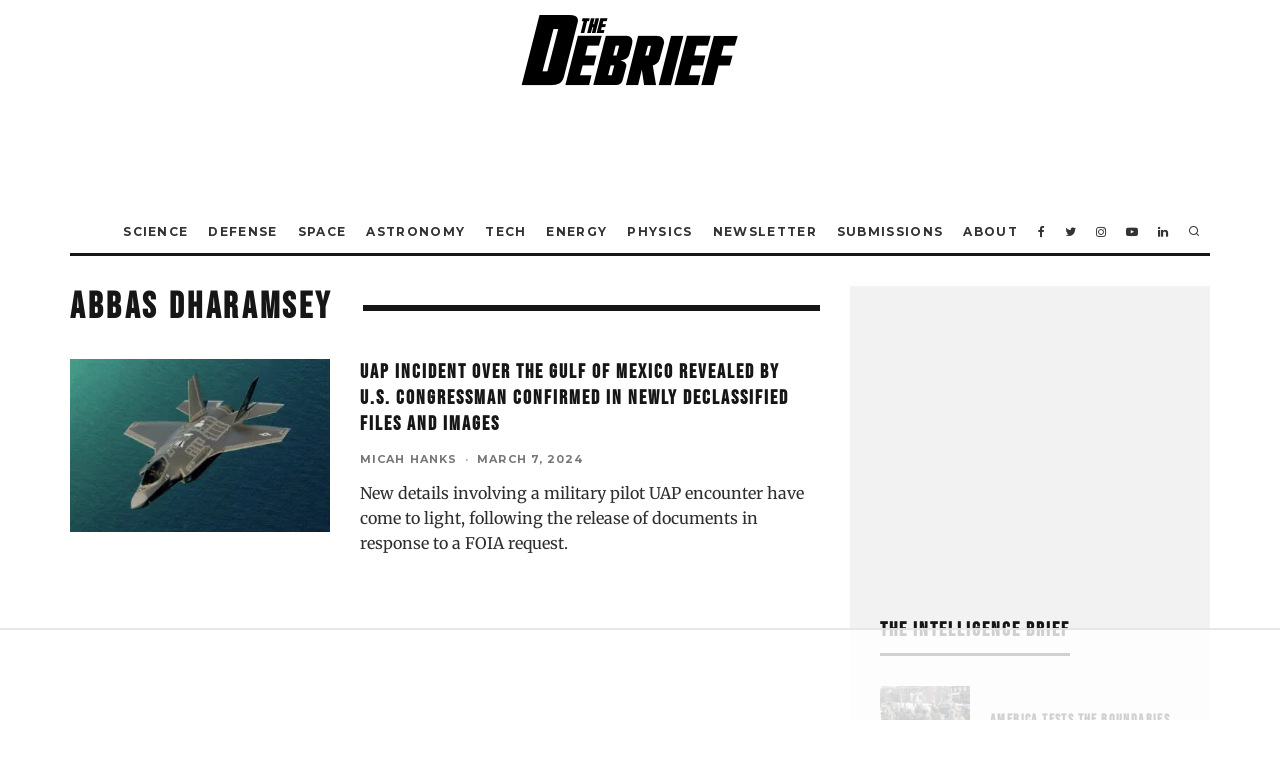

--- FILE ---
content_type: text/html
request_url: https://api.intentiq.com/profiles_engine/ProfilesEngineServlet?at=39&mi=10&dpi=936734067&pt=17&dpn=1&iiqidtype=2&iiqpcid=f470beb2-5216-49cd-b510-74f8da212302&iiqpciddate=1768988674686&pcid=26d17f22-2d6a-45fb-8eba-f89f29065646&idtype=3&gdpr=0&japs=false&jaesc=0&jafc=0&jaensc=0&jsver=0.33&testGroup=A&source=pbjs&ABTestingConfigurationSource=group&abtg=A&vrref=https%3A%2F%2Fthedebrief.org%2Ftag%2Fabbas-dharamsey%2F
body_size: 55
content:
{"abPercentage":97,"adt":1,"ct":2,"isOptedOut":false,"data":{"eids":[]},"dbsaved":"false","ls":true,"cttl":86400000,"abTestUuid":"g_77ff280a-9993-4125-872e-351996e2494f","tc":9,"sid":141097202}

--- FILE ---
content_type: text/html; charset=utf-8
request_url: https://www.google.com/recaptcha/api2/aframe
body_size: 267
content:
<!DOCTYPE HTML><html><head><meta http-equiv="content-type" content="text/html; charset=UTF-8"></head><body><script nonce="i4Pi3xEHqbl84jEjn0mwTQ">/** Anti-fraud and anti-abuse applications only. See google.com/recaptcha */ try{var clients={'sodar':'https://pagead2.googlesyndication.com/pagead/sodar?'};window.addEventListener("message",function(a){try{if(a.source===window.parent){var b=JSON.parse(a.data);var c=clients[b['id']];if(c){var d=document.createElement('img');d.src=c+b['params']+'&rc='+(localStorage.getItem("rc::a")?sessionStorage.getItem("rc::b"):"");window.document.body.appendChild(d);sessionStorage.setItem("rc::e",parseInt(sessionStorage.getItem("rc::e")||0)+1);localStorage.setItem("rc::h",'1768988681949');}}}catch(b){}});window.parent.postMessage("_grecaptcha_ready", "*");}catch(b){}</script></body></html>

--- FILE ---
content_type: text/css
request_url: https://thedebrief.b-cdn.net/wp-content/themes/15zine/assets/css/style.min.css
body_size: 36070
content:
/*!
Theme Name: 15Zine
Theme URI: https://themeforest.net/item/15zine-hd-magazine-newspaper-wordpress-theme/10802918
Author: Codetipi
Author URI: https://codetipi.com
Description: Responsive, modern and clean Wordpress theme.
Version: 3.3.5
Text Domain: 15zine
License: http://themeforest.net/licenses/regular_extended
License URI: http://themeforest.net/licenses/regular_extended
Requires at least: 5.0
Requires PHP: 5.6
Tested up to: 5.5.1
Tags: blog, one-column, custom-background, custom-colors, custom-logo, custom-menu, editor-style, featured-images, footer-widgets, full-width-template, rtl-language-support, sticky-post, theme-options, threaded-comments, translation-ready, block-styles, wide-blocks
*/html{-ms-text-size-adjust:100%;-webkit-text-size-adjust:100%}
body{margin:0;-moz-osx-font-smoothing:grayscale;-webkit-font-smoothing:antialiased}
article,aside,details,figcaption,figure,footer,header,hgroup,main,nav,section,li,summary{display:block}
h1,h2,h3,h4,h5,h6,p,blockquote,figure,ol,dl,ul{margin:0;padding:0}
h1,h2,h3,h4,h5,h6{font-size:inherit}
strong{font-weight:bold}
a,button{color:inherit}
a,ins{text-decoration:none}
button{overflow:visible;border:0;font:inherit;-webkit-font-smoothing:inherit;letter-spacing:inherit;background:0;cursor:pointer}
::-moz-focus-inner{padding:0;border:0}
:focus{outline:0}
img{max-width:100%;height:auto;border:0}
pre{overflow:auto}
code,tt,kbd,pre,samp{color:#555;padding:3px 5px;font-size:.8666666em;background-color:#cce7ff}
kbd{background:#111;border-radius:2px;color:#fff;padding:4px 8px;margin:0 5px}
code,tt,kbd,pre,var,samp{font-family:"Roboto Mono",Monaco,courier,monospace}
.clearfix:after{content:"";display:block;clear:both}
*{-webkit-box-sizing:border-box;box-sizing:border-box}
ul ul,ol ol,ul ol,ol ul{margin-top:0;margin-bottom:0}
hr{height:1px;background:#d5d5d5;margin:-1px 0 30px;border:0}
b,strong,em,small{line-height:1}
sup{line-height:0;position:relative;vertical-align:baseline;top:-0.5em}
sub{bottom:-0.25em}
blockquote,q{margin:45px 0;width:80%;margin-left:10%;position:relative}
blockquote:before,q:before{content:'\e908';font-family:'codetipi-15zine';position:absolute;left:-10%;font-style:normal;-webkit-transform:scale(-1,1);transform:scale(-1,1)}
blockquote cite,blockquote+p cite,q cite,q+p cite{font-size:12px;display:block;margin-top:.7em;margin-bottom:1.4em}
.rtl blockquote:before,.rtl q:before{-webkit-transform:none;transform:none}
.block-wrap-quote blockquote{margin-bottom:0;margin-top:0}
.wp-block-pullquote,.wp-block-quote.is-large{padding-left:40px}
.wp-block-pullquote blockquote,.wp-block-quote.is-large blockquote{margin:0;width:100%}
.wp-block-pullquote blockquote:before,.wp-block-quote.is-large blockquote:before{left:-40px}
.wp-block-pullquote.alignleft,.wp-block-pullquote.alignright{text-align:left;max-width:40%;padding:0}
.wp-block-pullquote.alignleft{padding-left:0;text-align:left}
.wp-block-pullquote.alignright{text-align:right}
.wp-block-pullquote.alignright blockquote{padding-left:30px}
.wp-block-pullquote.alignright blockquote:before{left:0}
.wp-block-quote.is-large{width:100%}
q{font-size:1em;margin:30px 10px 30px 30px}
cite{font-style:italic}
dt{font-weight:700;margin-bottom:15px}
dd{padding:0 0 15px 15px}
acronym{border-bottom:1px dotted #888;cursor:help}
table{width:100%;margin-bottom:30px}
table th,table .shipping{font-weight:inherit}
table td,table th{border-top:1px solid #f1f1f1;padding:15px 10px}
.woocommerce table img{width:75px;vertical-align:top}
address{margin-bottom:15px}
ul{list-style:none}
.entry-content ol,.entry-content ul,.block-html-content ol,.block-html-content ul{list-style-position:inside}
.entry-content ol li,.entry-content ul li,.block-html-content ol li,.block-html-content ul li{display:list-item}
.entry-content ol li ol,.entry-content ol li ul,.entry-content ul li ol,.entry-content ul li ul,.block-html-content ol li ol,.block-html-content ol li ul,.block-html-content ul li ol,.block-html-content ul li ul{margin:0 0 0 1em}
.entry-content ul,.entry-content ol,.block-html-content ul,.block-html-content ol{margin-left:1em;list-style-position:outside;margin-bottom:1em}
.entry-content ul,.block-html-content ul{list-style:disc}
.entry-content iframe,.block-html-content iframe{margin:20px 0}
ol{list-style-type:decimal}
.codetipi-15zine-widget li{margin:6px 0}
dd{margin-left:0;font-size:.9em;color:#787878;margin-bottom:1.5em}
pre{background:#eee;padding:15px}
video,object{max-width:100%;height:auto}
mark{background:#eee;padding:3px 5px}
.elementor p{margin-bottom:1em}
.wp-caption,.gallery-caption{font-size:13px;font-size:.8125rem;font-style:italic;margin-bottom:1.5em;max-width:100%}
.wp-caption img[class*="wp-image-"]{display:block;width:100%;margin-left:auto;margin-right:auto}
.wp-caption .wp-caption-text{margin:.8075em 0}
.gallery{margin-bottom:30px;float:left;width:100%}
.gallery img{width:100%;margin-bottom:0 !important}
.wp-block-gallery .blocks-gallery-image figcaption,.wp-block-gallery .blocks-gallery-item figcaption{padding:20px 10px 5px;background:-webkit-gradient(linear,left top,left bottom,from(rgba(0,0,0,0)),color-stop(75%,rgba(0,0,0,0.25)));background:linear-gradient(rgba(0,0,0,0),rgba(0,0,0,0.25) 75%)}
ul.blocks-gallery-grid{margin:0}
.wp-block-button__link{color:inherit !important}
.gallery-item{float:left;vertical-align:top;width:100%;padding-right:5px;padding-bottom:5px;text-align:center;position:relative}
.gallery-item:hover .gallery-caption{opacity:1}
.gallery-columns-2 .gallery-item{width:50%}
.gallery-columns-3 .gallery-item{width:33.33%}
.gallery-columns-4 .gallery-item{width:25%}
.gallery-columns-5 .gallery-item{width:20%}
.gallery-columns-6 .gallery-item{width:16.66666666666667%}
.gallery-columns-7 .gallery-item{width:14.28%}
.gallery-columns-8 .gallery-item{width:12.5%}
.gallery-columns-9 .gallery-item{width:11.11111%}
.tiled-gallery__gallery,.tiled-gallery__row{display:-webkit-box;display:-ms-flexbox;display:flex}
.tiled-gallery__gallery{-ms-flex-wrap:wrap;flex-wrap:wrap}
.gallery-icon{line-height:0}
.gallery-caption{position:absolute;opacity:0;background:rgba(0,0,0,0.5);margin-bottom:5px;bottom:0;color:#fff;left:0;width:100%;max-height:100%;padding:10px;-webkit-transition:.3s ease-out opacity;transition:.3s ease-out opacity}
select{max-width:100%}
.alignleft{display:inline;float:left;margin-bottom:25px;margin-right:1.5em;max-width:50%}
.alignright{display:inline;float:right;margin-bottom:25px;margin-left:1.5em;max-width:50%}
.aligncenter{clear:both;display:block;margin-left:auto;margin-right:auto}
.alignleft,.alignright,.aligncenter{clear:left;margin-top:20px}
.alignleft,.alignright,.aligncenter,.alignnone{-webkit-transition:all .4s cubic-bezier(0.3,0.7,0.7,1);transition:all .4s cubic-bezier(0.3,0.7,0.7,1)}
.alignright{clear:right}
.tipi-fse{max-width:none}
.tipi-fse .wp-caption-text{padding-left:10px}
.align-fs{overflow-x:hidden}
.align-fs .alignfull img{max-width:none;width:100%}
.align-fs .alignfull:not(.alignwide),.align-fs img.alignnone.size-full,.align-fs .wp-caption.alignnone .size-full{margin:30px calc(50% - 50vw)}
.align-fs .alignfull,.align-fs img.alignnone.size-full,.align-fs .wp-caption.alignnone .size-full{width:100vw !important;max-width:none}
.align-fs .wp-caption.alignnone .size-full{margin-bottom:0}
.align-fs .contents-wrap .video-wrap{margin-bottom:30px}
.video-wrap,.wp-block-embed.is-type-video .wp-block-embed__wrapper{position:relative;clear:both;width:100%;padding-bottom:56.25%}
.wp-block-video video{width:100%}
.media-wrap-audio{padding-bottom:0}
.video-wrap iframe,.video-wrap object,.video-wrap embed,.video-wrap audio,.video-wrap video,.wp-block-embed.is-type-video iframe,.wp-block-embed.is-type-video embed,.wp-block-embed.is-type-video object{position:absolute;top:0;left:0;width:100%;height:100%}
.wp-block-image img{vertical-align:top}
.wp-block-image figcaption{font-size:13px;margin-bottom:0;margin-top:.5em;text-align:center;color:#555d66}
ul.wp-block-gallery{margin-left:0}
.site-inner select,.site-inner .select2-container--default .select2-selection--single,.site-inner input[type="text"],.site-inner input[type="tel"],.site-inner input[type="number"],.site-inner input[type="password"],.site-inner input[type="email"],.site-inner input[type="url"],.site-inner textarea,.site-inner .woocommerce:not(.widget_product_search) button,.site-inner fieldset,.site-inner .drop-search input,.site-inner .post-password-form input[type="submit"]{border-radius:0;color:inherit}
.site-inner select[multiple="multiple"]{height:auto}
.site-inner input[type="submit"],.site-inner input[type="text"],.site-inner input[type="tel"],.site-inner input[type="number"],.site-inner input[type="password"],.site-inner input[type="email"],.site-inner input[type="url"],.site-inner textarea,.site-inner .woocommerce:not(.widget_product_search) button,.site-inner fieldset{-webkit-appearance:none;-moz-appearance:textfield}
.site-inner textarea{padding:15px;min-height:96px}
.site-inner fieldset,.site-inner textarea{height:auto}
.site-inner fieldset{margin-bottom:30px}
.site-inner .post-password-form input[type="submit"]{background:#111;color:#fff}
.site-inner .post-password-form input{margin-top:15px}
.site-inner .post-password-form p:nth-child(2){display:-webkit-box;display:-ms-flexbox;display:flex;-webkit-box-align:end;-ms-flex-align:end;align-items:flex-end}
.site-inner .post-password-form p:nth-child(2) label{width:100%}
.site-inner .post-password-form p:nth-child(2) input[type="submit"]{width:200px}
.screen-reader-text{clip:rect(1px,1px,1px,1px);height:1px;overflow:hidden;position:absolute !important;width:1px;word-wrap:normal !important}
.screen-reader-text:focus{background-color:#f1f1f1;border-radius:3px;-webkit-box-shadow:0 0 2px 2px rgba(0,0,0,0.6);box-shadow:0 0 2px 2px rgba(0,0,0,0.6);clip:auto !important;color:#21759b;display:block;font-size:14px;font-size:.875rem;font-weight:bold;height:auto;left:5px;line-height:normal;padding:15px 23px 14px;text-decoration:none;top:5px;width:auto;z-index:100000}
.wrap,.tipi-row{margin-left:auto;margin-right:auto;width:100%;max-width:1200px}
.side-spacing{padding-left:15px;padding-right:15px}
.tipi-col{position:relative;min-height:1px;float:left}
.tipi-cols{position:relative}
.codetipi-15zine-cols{position:relative}
.tipi-xs-1{width:8.333333333333333%}
.tipi-xs-2{width:16.66666666666667%}
.tipi-xs-3{width:25%}
.tipi-xs-4{width:33.33333333333333%}
.tipi-xs-5{width:41.66666666666667%}
.tipi-xs-6{width:50%}
.tipi-xs-7{width:58.33333333333333%}
.tipi-xs-8{width:66.66666666666667%}
.tipi-xs-9{width:75%}
.tipi-xs-10{width:83.33333333333333%}
.tipi-xs-11{width:91.66666666666667%}
.tipi-xs-12{width:100%}
body{line-height:1.8;-webkit-font-smoothing:antialiased}
.all-c{-webkit-box-pack:center;-ms-flex-pack:center;justify-content:center}
.tipi-flex-eq-height{-webkit-box-align:stretch;-ms-flex-align:stretch;align-items:stretch}
.tipi-flex-right{margin-left:auto;text-align:right}
.logo img{width:auto;vertical-align:top}
.logo a{line-height:0;vertical-align:top;display:inline-block}
.logo h1{margin:0;line-height:0}
.single-content .entry-content{padding-bottom:30px}
.single-content .entry-content h1,.single-content .entry-content h2,.single-content .entry-content h3,.single-content .entry-content h4,.single-content .entry-content h5,.single-content .entry-content h6{margin:30px 0}
.link-color-wrap a{position:relative;-webkit-transition:.3s ease;transition:.3s ease}
.link-color-wrap a:after{position:absolute;top:100%;left:0;width:100%;-webkit-transition:opacity .2s,-webkit-transform .2s;transition:opacity .2s,-webkit-transform .2s;transition:opacity .2s,transform .2s;transition:opacity .2s,transform .2s,-webkit-transform .2s;margin-top:1px}
.header-da img{vertical-align:top}
.tipi-vertical-c,.vertical-c,.all-c{-webkit-box-align:center;-ms-flex-align:center;align-items:center}
.tipi-flex-lcr{-webkit-box-orient:horizontal;-webkit-box-direction:normal;-ms-flex-direction:row;flex-direction:row;-ms-flex-wrap:wrap;flex-wrap:wrap;-webkit-box-pack:start;-ms-flex-pack:start;justify-content:flex-start;-webkit-box-align:center;-ms-flex-align:center;align-items:center}
.tipi-flex-lcr,.tipi-vertical-c,.vertical-c,.all-c,.tipi-flex,.tipi-flex-eq-height,.contains-blocks,.block{display:-webkit-box;display:-ms-flexbox;display:flex}
.contains-blocks,.block{-ms-flex-wrap:wrap;flex-wrap:wrap;-webkit-box-pack:justify;-ms-flex-pack:justify;justify-content:space-between}
.menu-icons>li>a{padding-left:10px;padding-right:10px;height:100%}
.site-inner{min-height:100vh;position:relative}
.site-skin-1,.site-skin-11{background:#fff;color:#333}
.site-skin-1 a,.site-skin-11 a{color:#333}
.site-skin-11{background:#eee}
.site-skin-2{background:#010101;color:#fff}
.site-skin-2 a{color:#fff}
.bg-area{position:relative;z-index:1}
.background{position:absolute;top:0;left:0;width:100%;height:100%;z-index:-1}
.site-img-1 .background{background-repeat:no-repeat;background-position:center center;background-size:cover}
.site-img-2 .background,.bg-img-2 .site-inner,.bg-img-2 .site{background-repeat:repeat}
.site-img-3 .background,.bg-img-3 .site-inner,.bg-img-3 .site{background-repeat:no-repeat}
.site-img-4 .background,.bg-img-4 .site-inner,.bg-img-4 .site{background-repeat:repeat-x}
.site-img-5 .background,.bg-img-5 .site-inner,.bg-img-5 .site{background-repeat:repeat-y}
.bg-img-1 .site-inner,.bg-img-1 .site{background-attachment:fixed;background-repeat:no-repeat;background-position:center center;background-size:cover}
.header-skin-1 .bg-area{background:#fff}
.header-skin-2 .bg-area{background:#010101}
.header-skin-1.stuck .bg-area,.header-skin-1.slidedown .bg-area{background:rgba(255,255,255,0.9)}
.header-skin-2.stuck .bg-area,.header-skin-2.slidedown .bg-area{background:#010101}
.site-main{padding-top:30px}
.block-da img{vertical-align:top}
.block-da .small-print{color:#bbb}
.horizontal-menu .drop,.horizontal-menu>li>a,.horizontal-menu .logo-main-menu a{display:inline-block}
.horizontal-menu .icon-wrap a{display:-webkit-inline-box;display:-ms-inline-flexbox;display:inline-flex}
.horizontal-menu .logged--in a{padding-top:0 !important;padding-bottom:0 !important;height:auto}
.logo-main-wrap-center{text-align:center;-webkit-box-pack:center;-ms-flex-pack:center;justify-content:center}
.logo-main-wrap-center .tipi-flex-right{text-align:center}
.logo-h1{line-height:0}
.main-navigation{position:relative}
.menu-icon-style-3 .tipi-i-search{text-transform:inherit}
.main-menu-l .main-navigation{text-align:left}
.main-menu-l .secondary-wrap .current-date{padding-left:12px}
.main-menu-c .main-navigation{text-align:center}
.menu-icon a:before{font-weight:400 !important}
.menu-icon i{font-weight:400 !important}
.main-menu-tight .menu-icon{float:none !important}
.bg-area>*,.bg-area .bg-area-inner>*{position:relative;z-index:11}
.bg-area>.splitter{z-index:12;position:absolute}
.bg-area .background{z-index:0;position:absolute}
.header-padding.tipi-flex-eq-height{padding-bottom:0 !important;padding-top:0 !important}
.logo{display:inline-block}
.logo-p_menu{display:-webkit-box;display:-ms-flexbox;display:flex;-webkit-box-align:center;-ms-flex-align:center;align-items:center;margin-right:10px}
.block-da-header_top,.logo-main-wrap-center .block-da{width:100%;padding:30px 0;line-height:1.5;text-align:center}
.logo-main-wrap-center .header-padding+.block-da{padding-top:10px}
.block-da-header_top{padding:15px 20px}
.cb-circle{border-radius:50%}
.cb-link-overlay{position:absolute;z-index:15;top:0;left:0;bottom:0;right:0;max-height:100%;max-width:100%;-webkit-transition:.5s opacity ease;transition:.5s opacity ease}
.sidebar{padding:20px}
.cb-hidden{display:none}
#cb-bg-to{top:0;left:0;position:fixed;display:inline;width:100%;cursor:pointer;height:100%}
.has-bg-cover{background-attachment:fixed;background-size:cover}
.cb-bg-to-on{background-attachment:fixed;background-position:50% 0;background-repeat:no-repeat no-repeat;background-color:#fff}
.cb-no-more i{display:none}
.cb-no-more .cb-end{display:block}
article.sticky .title:before{content:"*";padding-right:5px}
.cb-read-more{padding-left:3px;-webkit-transition:.35s background,0.35s color;transition:.35s background,0.35s color;font-size:1em;letter-spacing:1px;display:inline-block;font-weight:700}
.mask-img{width:100%;height:100%;display:block}
.cb-body-light .cb-alp-ld{color:#000;background:#fff}
.cb-body-light .widget_tag_cloud a,.cb-body-light .tags-title,.cb-body-light .bbp-topic-tags a{color:#161616;border:1px solid #161616}
.cb-body-light .cb-text-buttons a{color:#161616}
.cb-body-light blockquote{color:#161616}
.cb-body-light .cb-contact-icon i{color:#444}
.cb-body-light .cb-pagination a,.cb-body-light .entry-content .cb-pagination a{color:#161616;border:1px solid #161616}
.cb-body-light .cb-pagination a:hover,.cb-body-light .entry-content .cb-pagination a:hover{background:#161616;color:#fff}
.cb-body-light .cb-pagination .current,.cb-body-light .cb-pagination>.cb-page,.cb-body-light .entry-content .cb-pagination .current,.cb-body-light .entry-content .cb-pagination>.cb-page{background:#161616;border:1px solid #161616;color:#fff}
.cb-body-light .widget-title{border-bottom:3px solid #161616}
.cb-body-light .cb-sidebar-widget a{color:#161616}
.cb-body-light .cb-sidebar-widget .preview-slider{color:#161616}
.cb-body-light .cb-sidebar-widget .preview-slider .title a{color:#161616}
.cb-body-light .cb-sidebar-widget .preview-slider .byline{color:#777}
.cb-body-light .cb-toggler,.cb-body-light .cb-toggle{color:#161616}
.cb-body-light .cb-tabs>ul li a{color:#999}
.cb-body-light .cb-tabs>ul li a:hover{color:#666}
.cb-body-light .cb-tabs>ul .current{border-bottom:#161616 3px solid}
.cb-body-light .cb-tabs>ul .current a{color:#161616}
.cb-body-light .cb-read-more{color:#161616}
.cb-body-light .cb-next-previous i{color:#000}
.cb-body-light .cb-separated{border-bottom:1px dotted #ddd}
.cb-body-light .cb-article-small.cb-separated{border-bottom:1px dotted #ddd}
.cb-body-light .block-title-wrap .title a{color:#161616}
.cb-body-light .block-title-wrap .title a:hover{color:#444}
.cb-body-light .block-title-wrap .title:after{background:#161616}
.cb-body-light .block-title-wrap .block-subtitle{color:#828282}
.cb-body-light #cb-content,.cb-body-light .cb-hp-section{background:#fff}
.cb-body-light .sidebar,.cb-body-light .author-box{background:#f2f2f2}
.cb-body-light .sidebar .preview-thumbnail,.cb-body-light .author-box .preview-thumbnail{border-bottom-color:#ddd}
.cb-body-light .byline{color:#777}
.cb-body-light h1,.cb-body-light h2,.cb-body-light h3,.cb-body-light h4,.cb-body-light h5{color:#161616}
.cb-body-light .block-wrap .title a{color:#161616}
.cb-body-light .cb-post-block-bg{background:#f2f2f2}
.cb-body-light .cb-post-block-bg .title{color:#161616}
.cb-body-light .singular-block-header .title,.cb-body-light .singular-block-header #reply-title{color:#161616}
.cb-body-light .author-box .cb-meta a{color:#161616}
.cb-body-light .cb-meta-below .slides li .cb-post-title a{color:#161616}
.cb-body-light .cb-multi-widget .tab-title.active{border-bottom-color:#161616}
.cb-body-light .commentlist .comment .fn a{color:#202020}
.cb-body-light .commentlist .comment .comment-reply-link,.cb-body-light .commentlist .comment .comment-edit-link,.cb-body-light .commentlist .comment .alert p{color:#4d4d4d}
.cb-body-light .commentlist article{border-bottom:1px solid #ddd}
.cb-body-light .comment-form input,.cb-body-light .comment-form textarea{background:#f2f2f2;color:#858585}
.cb-body-light .comment-form input:focus,.cb-body-light .comment-form textarea:focus{background:#e1e1e1}
.cb-body-light .comment-form #submit,.cb-body-light .comment-form label{color:#161616}
.cb-body-light .comment-form #submit{border:2px solid #161616;background:transparent}
.cb-body-light .comment-form #submit:hover{background:#161616;color:#f2f2f2}
.cb-body-light .wpcf7-submit{color:#161616;border:2px solid #161616;background:transparent}
.cb-body-light .wpcf7-submit:hover{background:#161616;color:#f2f2f2}
.cb-body-light .bypostauthor>article{border-bottom:1px solid #ddd}
.cb-body-light .grid-spacing{border-color:#fff}
.cb-body-light .entry-content .alignleft .wp-caption-text,.cb-body-light .entry-content .alignright .wp-caption-text,.cb-body-light .entry-content .aligncenter .wp-caption-text{color:#464646}
.cb-body-light .entry-content .alignnone.cb-fs-embed .wp-caption-text{background:#f2f2f2;color:#464646}
.cb-body-dark{color:#c5c5c5;background:#161616}
.cb-body-dark .preview-classic,.cb-body-dark .preview-review{border-color:#404040 !important}
.cb-body-dark .contains-blocks .flickity-viewport{background-color:#161616}
.cb-body-dark .cb-alp-ld,.cb-body-dark .block--light{color:#fff;background:#161616}
.cb-body-dark .tipi-button.block-loader,.cb-body-dark .wpcf7-submit{background-color:#2a2a2e}
.cb-body-dark .widget_tag_cloud a,.cb-body-dark .tags-title,.cb-body-dark .bbp-topic-tags a{color:#c5c5c5;border:1px solid #c5c5c5}
.cb-body-dark .cb-read-more{color:#f2f2f2}
.cb-body-dark .cb-text-buttons a{color:#f2f2f2}
.cb-body-dark blockquote,.cb-body-dark .preview-review .score{color:#f2f2f2}
.cb-body-dark .entry-content .alignleft .wp-caption-text,.cb-body-dark .entry-content .alignright .wp-caption-text,.cb-body-dark .entry-content .aligncenter .wp-caption-text{color:#999}
.cb-body-dark .entry-content .alignnone.cb-fs-embed .wp-caption-text{background:#161616;color:#999}
.cb-body-dark .cb-pagination a,.cb-body-dark .entry-content .cb-pagination a{color:#f2f2f2;border:1px solid #f2f2f2}
.cb-body-dark .cb-pagination a:hover,.cb-body-dark .entry-content .cb-pagination a:hover{background:#f2f2f2;color:#161616}
.cb-body-dark .cb-pagination .current,.cb-body-dark .cb-pagination>.cb-page,.cb-body-dark .entry-content .cb-pagination .current,.cb-body-dark .entry-content .cb-pagination>.cb-page{background:#f2f2f2;border:1px solid #f2f2f2;color:#161616}
.cb-body-dark .cb-tabs>ul li a{color:#555}
.cb-body-dark .cb-tabs>ul li a:hover{color:#f2f2f2}
.cb-body-dark .cb-tabs>ul .current{border-bottom:#f2f2f2 3px solid}
.cb-body-dark .cb-tabs>ul .current a{color:#f2f2f2}
.cb-body-dark .cb-contact-icon i{color:#fff}
.cb-body-dark .cb-sidebar-widget a{color:#f2f2f2}
.cb-body-dark .cb-toggler,.cb-body-dark .cb-toggle{color:#f2f2f2}
.cb-body-dark .cb-next-previous i{color:#f2f2f2}
.cb-body-dark .block-title-wrap a{color:#f2f2f2}
.cb-body-dark .block-title-wrap a:hover{color:#e0e0e0}
.cb-body-dark .block-title-wrap .title:after{background:#f2f2f2}
.cb-body-dark .cb-separated{border-bottom:1px dotted #282828}
.cb-body-dark .cb-article-small.cb-separated{border-bottom:1px dotted #282828}
.cb-body-dark #cb-content,.cb-body-dark .cb-hp-section{background:#161616}
.cb-body-dark .sidebar,.cb-body-dark .author-box{background:#0f0f0f}
.cb-body-dark .sidebar .preview-thumbnail,.cb-body-dark .author-box .preview-thumbnail{border-bottom-color:#161616}
.cb-body-dark h1,.cb-body-dark h2,.cb-body-dark h3,.cb-body-dark h4,.cb-body-dark h5{color:#f2f2f2}
.cb-body-dark .byline{color:#f2f2f2}
.cb-body-dark .byline a{color:#f2f2f2}
.cb-body-dark .cb-module-block .cb-post-title a{color:#f2f2f2}
.cb-body-dark .cb-post-block-bg{background:#0f0f0f}
.cb-body-dark .singular-block-header .title,.cb-body-dark .singular-block-header #reply-title{color:#f2f2f2}
.cb-body-dark .singular-block-header .title{border-bottom-color:#161616}
.cb-body-dark .author-box .cb-meta a{color:#f2f2f2}
.cb-body-dark .cb-multi-widget .tab-title.active{border-bottom-color:#f2f2f2}
.cb-body-dark .commentlist .comment .fn a{color:#f2f2f2}
.cb-body-dark .commentlist .comment .comment-reply-link,.cb-body-dark .commentlist .comment .comment-edit-link,.cb-body-dark .commentlist .comment .alert p{color:#9a9a9a}
.cb-body-dark .commentlist article{border-bottom-color:#202020}
.cb-body-dark .comment-form input,.cb-body-dark .comment-form textarea{background:#0f0f0f;color:#858585}
.cb-body-dark .comment-form input:focus,.cb-body-dark .comment-form textarea:focus{background:#111}
.cb-body-dark .comment-form #submit,.cb-body-dark .comment-form label{color:#4d4d4d}
.cb-body-dark .comment-form #submit{background:#0f0f0f}
.cb-body-dark .comment-form #submit:hover{background:#111}
.cb-body-dark .wpcf7-submit{color:#858585;background:#0f0f0f}
.cb-body-dark .wpcf7-submit:hover{background:#111}
.cb-body-dark .bypostauthor>article{border-bottom:1px solid #202020}
.cb-body-dark .grid-spacing{border-color:#161616}
.cb-footer-dark .cb-footer-widget-title{color:#f2f2f2;border-bottom:0}
.cb-footer-dark .site-footer{background-color:#10100f}
.cb-footer-dark .site-footer .block-wrap .title a,.cb-footer-dark .site-footer a{color:#fff}
.cb-footer-dark .site-footer .cats .cat-with-bg{background-color:#333}
.cb-footer-dark .site-footer .byline{color:#777}
.cb-footer-dark .site-footer .byline a{color:#777}
.cb-footer-dark .site-footer .cb-arrows-tr .flex-direction-nav a{color:#161616}
.cb-footer-dark .site-footer .cb-article-small.cb-separated{border-bottom:1px dotted #282828}
.cb-footer-dark .site-footer .cb-multi-widget .active{border-bottom-color:#f2f2f2}
.cb-footer-dark .site-footer .preview-review,.cb-footer-dark .site-footer .preview-thumbnail,.cb-footer-dark .site-footer .block-wrap-d .preview-classic{border-bottom-color:#282828}
.cb-footer-dark .cb-footer-lower{background:#0c0c0b;color:#a6a6a6}
.cb-footer-dark .cb-footer-lower a{color:#a6a6a6}
.cb-footer-dark .cb-footer-lower .cb-to-top a{color:#fff}
.cb-footer-dark .cb-to-top a i{border:2px solid #fff}
.cb-footer-light .cb-footer-widget-title{color:#161616;border-bottom:0}
.cb-footer-light .site-footer{background-color:#f2f2f2}
.cb-footer-light .site-footer a{color:#161616}
.cb-footer-light .site-footer .cb-arrows-tr .flex-direction-nav a{color:#161616}
.cb-footer-light .site-footer .cb-article-small.cb-separated{border-bottom:1px dotted #ddd}
.cb-footer-light .cb-footer-lower{background:#e1e1e1;color:#999}
.cb-footer-light .cb-footer-lower a{color:#999}
.cb-footer-light .cb-footer-lower .cb-to-top a{color:#161616}
.cb-footer-light .cb-to-top a i{border:2px solid #161616}
.tipi-button{display:inline-block;border-radius:2px;-webkit-appearance:none;padding:0 20px;background:#161616;outline:0;border:0;height:44px;line-height:40px;-webkit-transition:all .3s ease-out;transition:all .3s ease-out;font-weight:700;border:2px solid transparent;cursor:pointer;color:#fff}
.tipi-button:hover{background-color:#262626}
.site-skin-2 .tipi-button{background-color:#333}
.site-skin-2 .tipi-button:hover{background-color:#444}
.tipi-button-border{background:transparent;color:inherit !important;border-color:#111}
.tipi-button-border:hover{background:#111;color:#fff !important}
.button-underline{position:relative;display:inline-block}
.button-underline:after{background:#888;height:2px;width:100%;content:'';display:block;-webkit-transform:scale3d(0,1,1);transform:scale3d(0,1,1);-webkit-transition:.1s -webkit-transform ease-out;transition:.1s -webkit-transform ease-out;transition:.1s transform ease-out;transition:.1s transform ease-out,0.1s -webkit-transform ease-out;-webkit-transform-origin:0 0;transform-origin:0 0}
.button-underline:hover:after{-webkit-transform:scale3d(1,1,1);transform:scale3d(1,1,1)}
.button-arrow{position:relative;padding-left:30px;padding-right:30px}
.button-arrow>i{opacity:0;position:absolute;top:50%;-webkit-transition:.2s ease-out all;transition:.2s ease-out all;font-size:1em;-webkit-transform:translate3d(0,-50%,0);transform:translate3d(0,-50%,0)}
.button-arrow .button-title{-webkit-transition:.2s ease-out all;transition:.2s ease-out all;display:inline-block}
.button-arrow:hover i{opacity:1}
.button-arrow-l:hover>i{-webkit-transform:translate3d(-10px,-50%,0);transform:translate3d(-10px,-50%,0)}
.button-arrow-l:hover .button-title{-webkit-transform:translate3d(10px,0,0);transform:translate3d(10px,0,0)}
.button-arrow-r>i{-webkit-transform:translate3d(-10px,-50%,0);transform:translate3d(-10px,-50%,0)}
.button-arrow-r:hover>i{-webkit-transform:translate3d(0,-50%,0);transform:translate3d(0,-50%,0)}
.button-arrow-r:hover .button-title{-webkit-transform:translate3d(-10px,0,0);transform:translate3d(-10px,0,0)}
.cb-ani-fade-in-2-5s{opacity:0;-webkit-animation:cb-ani-fade-in 2.5s ease forwards;animation:cb-ani-fade-in 2.5s ease forwards}
.cb-ani-fade-in-1s{opacity:0;-webkit-animation:cb-ani-fade-in 1s ease forwards;animation:cb-ani-fade-in 1s ease forwards}
.cb-ani-fade-in-1-5s{opacity:0;-webkit-animation:cb-ani-fade-in 1.5s ease forwards;animation:cb-ani-fade-in 1.5s ease forwards}
.cb-ani-fade-in-0-5s{opacity:0;-webkit-animation:cb-ani-fade-in .5s ease forwards;animation:cb-ani-fade-in .5s ease forwards}
.cb-ani-fade-out{opacity:1;-webkit-animation:cb-ani-fade-out 2.5s ease forwards;animation:cb-ani-fade-out 2.5s ease forwards}
.cb-ani-fade-out-fast{opacity:1;-webkit-animation:cb-ani-fade-out .5s ease forwards;animation:cb-ani-fade-out .5s ease forwards}
.cb-fade{-webkit-transition:opacity .5s;transition:opacity .5s}
.cb-fade-in{opacity:1}
.cb-fade-out{opacity:0}
.cb-fade-to-03{-webkit-animation:cb-ani-fade-to-03 3s ease both;animation:cb-ani-fade-to-03 3s ease both}
.cb-z-999{z-index:999}
.cb-pb .cb-full-width{padding:0 0 30px 0}
.cb-box-light .wrap{-webkit-box-shadow:-1px 0 0 0 #ddd,1px 0 0 0 #ddd;box-shadow:-1px 0 0 0 #ddd,1px 0 0 0 #ddd}
.cb-box-heavy .wrap{-webkit-box-shadow:-1px 0 0 0 #888,1px 0 0 0 #888;box-shadow:-1px 0 0 0 #888,1px 0 0 0 #888}
.cb-box-light.cb-nav-bar-wrap.wrap,.cb-box-light.cb-main-nav.wrap,.cb-box-light #cb-widgets.wrap,.cb-box-light .cb-footer-lower .wrap,.cb-box-heavy.cb-nav-bar-wrap.wrap,.cb-box-heavy.cb-main-nav.wrap,.cb-box-heavy #cb-widgets.wrap,.cb-box-heavy .cb-footer-lower .wrap{-webkit-box-shadow:none !important;box-shadow:none !important}
a{text-decoration:none}
.entry-content a{color:#444}
.entry-content a:hover,.entry-content a:focus{color:#000}
.entry-content a:link{-webkit-tap-highlight-color:rgba(0,0,0,0.3)}
a:visited{text-decoration:none}
h1,h2,h3,h4,h5{font-family:sans-serif;text-rendering:optimizelegibility;line-height:1.3;font-weight:normal}
h1 a,h2 a,h3 a,h4 a,h5 a{text-decoration:none}
h1,h2{font-size:1.1em}
h3,h4,h5{font-size:1em}
.entry-content{margin:0 0 20px}
.entry-content p,.entry-content>div{margin-bottom:1em}
.entry-content dt{font-weight:bold}
.entry-content dd{padding-left:50px}
.entry-content table{width:100%;margin-bottom:20px}
.entry-content table tr td{border-bottom:1px solid #e7e7e7;padding:10px}
.entry-content table tr th{border-bottom:3px solid #e7e7e7;padding:10px;background-color:#f0f0f0}
.entry-content ol,.entry-content ul{margin:15px 0;list-style-position:inside}
.entry-content ol li ol,.entry-content ol li ul,.entry-content ul li ol,.entry-content ul li ul{margin:0 0 0 20px}
.entry-content ul{list-style-type:circle}
.entry-content ol{list-style-type:decimal}
.entry-content dd{margin-left:0;font-size:.9em;color:#787878;margin-bottom:1.5em}
.entry-content pre{background:#eee;border:1px solid #cecece;padding:10px}
.entry-content video,.entry-content object{max-width:100%;height:auto}
.entry-content .alignnone img{width:100%}
.entry-content .alignnone,.entry-content .aligncenter{max-width:100%}
.entry-content .alignleft,.entry-content .alignright{max-width:66%}
.entry-content .alignnone{position:relative;padding:20px 0}
.entry-content .aligncenter{position:relative;padding:20px 0;display:block;margin:0 auto;text-align:center}
.entry-content .alignleft{float:left;margin:5px 1.5em 1em 0}
.entry-content .alignright{float:right;margin:5px 0 1em 1.5em}
.entry-content .alignleft .wp-caption-text,.entry-content .alignright .wp-caption-text,.entry-content .aligncenter .wp-caption-text{line-height:1.5;padding:7px 12px;margin:0;font-style:italic;text-align:center}
.entry-content .alignnone.cb-fs-embed .wp-caption-text,.entry-content .aligncenter .wp-caption-text{padding:7px 12px;margin:0;line-height:1.8}
.entry-content .alignnone .wp-caption-text{font-style:italic;text-align:center}
.entry-content .wp-caption.alignleft,.entry-content .wp-caption.alignright{margin-bottom:0}
.align-fs{overflow-x:hidden}
.align-fs .alignfull img{max-width:none;width:100%}
.align-fs .alignfull:not(.alignwide),.align-fs img.alignnone.size-full,.align-fs .wp-caption.alignnone .size-full{margin:30px calc(50% - 50vw)}
.align-fs .alignfull,.align-fs img.alignnone.size-full,.align-fs .wp-caption.alignnone .size-full{width:100vw !important;max-width:none}
.align-fs .wp-caption.alignnone .size-full{margin-bottom:0}
.align-fs .contents-wrap .video-wrap{margin-bottom:30px}
.cb-entry-title{margin:0}
.with--dropcap .entry-content>p:first-of-type:first-letter {font-size:6em;font-weight:700;float:left;line-height:1;margin:0 20px 0 0}
.cb-dropcap-big{font-size:6em;font-weight:700;float:left;line-height:1;margin:0 20px 0 0}
.sidebar{width:100%;float:left}
.cb-sidebar-widget{margin-bottom:40px;max-width:100%;overflow:hidden}
.cb-sidebar-widget:last-child{margin-bottom:0}
.widget-title{font-size:14px;margin:0 0 30px 0;position:relative;padding-bottom:10px;display:inline-block;line-height:1.2}
.cb-footer-widget-title{width:100%;text-align:center}
.fb_iframe_widget{display:block}
.cb-fw{width:100%}
.cb-large{float:left;padding:0 10px;width:100%}
.cb-medium{float:right}
.cb-block{margin-top:10px;text-align:center;width:100%}
.cb-block img,.cb-block iframe{max-width:100%}
.cb-category-top{width:100%;text-align:center;margin:0 0 30px 0}
.cb-category-top img{width:auto}
.cb-header{background:#fff;z-index:15;position:relative}
.mm-51 .menu-wrap>.sub-menu>li .sub-menu{-webkit-transform:none;transform:none}
.mm-51 .menu-wrap>.sub-menu>li>a{padding-left:0;padding-right:0}
.mm-51 .standard-drop .sub-menu{position:static;min-width:0}
.mm-51 .sub-menu li{border-bottom:0}
.secondary-menu li a{padding-left:7px;padding-right:7px}
.secondary-menu-wrap{display:block;position:relative}
.secondary-menu-wrap .menu-icons{margin-left:auto}
.secondary-menu-wrap ul li{display:inline-block}
.secondary-menu-wrap ul li .menu-item-has-children>a:after{content:"+";float:right}
.secondary-menu-wrap ul li a:not(.vertical-c){display:block}
.secondary-menu-wrap ul li ul{margin-top:0;position:absolute;opacity:0;-webkit-transition:.15s opacity;transition:.15s opacity;visibility:hidden;background:#010101;z-index:999;min-height:40px;width:200px}
.secondary-menu-wrap ul li ul li{position:relative;width:100%}
.secondary-menu-wrap ul li ul li a{padding:10px 20px;margin:0 !important;width:100%;line-height:20px}
.secondary-menu-wrap ul li:hover>ul{top:100%;opacity:1;visibility:visible}
.secondary-menu-wrap ul li:hover>ul li>ul{opacity:0;visibility:hidden;left:100%;top:0}
.secondary-menu-wrap ul li:hover>ul li:hover>ul{opacity:1;visibility:visible}
.cb-mob-menu{-webkit-transform:translateX(-100%);transform:translateX(-100%);-webkit-transition:-webkit-transform .5s ease;transition:-webkit-transform .5s ease;transition:transform .5s ease;transition:transform .5s ease,-webkit-transform .5s ease;width:100%;height:100%;position:fixed;top:0;right:0;background:#161616;z-index:110;overflow-y:auto;-webkit-overflow-scrolling:touch;max-width:100%}
.cb-mob-menu .cb-mob-bg{background-size:cover;background-position:50%;-webkit-backface-visibility:hidden;backface-visibility:hidden;left:0;top:0;width:100%;height:100%;display:block;position:absolute;opacity:.8;z-index:-1}
.cb-mob-menu .cb-mob-close-wrap{width:100%;display:block;height:50px;line-height:50px;padding:0 20px;position:absolute;z-index:3;top:0;background:#010101}
.cb-mob-menu #cb-mob-close{color:#fff;float:right}
.cb-mob-menu .cb-mob-social{float:left}
.cb-mob-menu .cb-mob-social a{color:#fff;padding:0 15px 0 0;font-size:16px}
.cb-mob-menu .cb-mob-menu-wrap{position:relative;z-index:2;padding-top:70px;height:100%}
.cb-mob-menu .cb-mob-menu-wrap .cb-mobile-nav{padding:0 20px}
.cb-mob-menu .cb-mob-menu-wrap ul{width:100%;display:none}
.cb-mob-menu .cb-mob-menu-wrap ul .cb-icon-plus{display:inline-block;float:right;color:#fff;padding:0 5px;font-size:24px;line-height:24px}
.cb-mob-menu .cb-mob-menu-wrap ul .cb-icon-plus:after{content:"+";font-weight:700}
.cb-mob-menu .cb-mob-menu-wrap ul .cb-selected:after{content:"-"}
.cb-mob-menu .cb-mob-menu-wrap ul li{display:block;margin:15px 0;font-size:16px}
.cb-mob-menu .cb-mob-menu-wrap ul li a{text-transform:uppercase;letter-spacing:1px;font-weight:700;text-decoration:none;color:#f2f2f2}
.cb-mob-menu .cb-mob-menu-wrap ul li a:hover{text-decoration:underline}
.cb-mob-menu .cb-mob-menu-wrap .cb-mob-ul-show{display:block;overflow-y:auto}
.cb-mob-menu .cb-mob-menu-wrap .sub-menu{padding-left:20px}
.cb-mob-menu .cb-mob-menu-wrap .sub-menu li:last-of-type{margin-bottom:0}
.cb-full-height{height:100%}
.cb-no-margin{margin:0}
.cb-fi-cover{position:absolute;top:0;right:0;bottom:0;left:0;height:100%;width:100%;background-size:cover;background-position:50%;opacity:.8;-webkit-backface-visibility:hidden;backface-visibility:hidden}
.block-title-wrap{width:100%;overflow:hidden;position:relative;margin-bottom:30px;font-weight:700}
.block-title-wrap .block-subtitle-above{margin-bottom:10px}
.block-title-wrap .block-title-inner{position:relative;overflow:hidden}
.block-title-wrap .title{margin:0;position:relative;display:inline-block;padding:0 30px 0 0}
.block-title-wrap .title:after{content:"";display:block;height:6px;position:absolute;top:50%;margin-top:-3px;width:1920px;left:100%}
.block-title-wrap p{color:#828282;margin:5px 0 0;letter-spacing:1px}
.post-wrap+.builder-container{padding-top:15px}
.cb-blog-style-roll .cb-module-d{clear:both}
.cb-box .cb-module-title{margin:0 0 5px;text-transform:uppercase;color:#aeaeae;font-size:10px}
.cb-a-medium,.cb-a-large{height:auto;width:100%}
.cb-a-square,.cb-a-medium,.cb-a-large{text-align:center;height:auto}
.cb-relative{position:relative}
.cb-style-1 .cb-meta{text-align:center}
.cb-style-1 .cb-meta .cb-post-title{margin:0}
.cb-style-1 .cb-meta .byline{color:#777}
.cb-style-1 .cb-mask{line-height:0;margin-bottom:15px;background:#000}
.cb-style-1 .cb-mask img{min-width:100%}
.cb-meta-style-1 .mask img,.cb-meta-style-5 .mask img{opacity:1}
.cb-meta-style-1 .cb-article-meta,.cb-meta-style-5 .cb-article-meta{padding:30px;background:rgba(0,0,0,0.6);position:absolute;bottom:0;left:0;z-index:1;width:100%;-webkit-transition:background .35s;transition:background .35s}
.cb-meta-style-1 .cb-article-meta .title a,.cb-meta-style-5 .cb-article-meta .title a{color:#fff}
.cb-meta-style-1 .cb-article-meta .byline,.cb-meta-style-5 .cb-article-meta .byline{margin:0}
.cb-meta-style-5 .cb-article-meta{background:rgba(0,0,0,0.6);padding:40px 20px 20px;background:-webkit-gradient(linear,left top,left bottom,from(rgba(0,0,0,0)),to(rgba(0,0,0,0.65)));background:linear-gradient(to bottom,rgba(0,0,0,0) 0,rgba(0,0,0,0.65) 100%)}
.cb-meta-style-1.cb-s .cb-article-meta{padding:15px 20px}
.cb-meta-style-2{position:relative}
.cb-meta-style-2 .cb-article-meta{position:absolute;top:50%;left:50%;-webkit-transform:translate(-50%,-50%);transform:translate(-50%,-50%);z-index:1;width:100%;text-align:center;padding:0 20px}
.cb-meta-style-2 .cb-article-meta .byline{margin:0;color:inherit}
.cb-meta-style-1.cb-s.cb-meta-style-3 .cb-article-meta{padding:20px 15px}
.cb-meta-style-3 .cb-article-meta{background:-webkit-gradient(linear,left top,left bottom,from(rgba(0,0,0,0)),to(rgba(0,0,0,0.65)));background:linear-gradient(to bottom,rgba(0,0,0,0) 0,rgba(0,0,0,0.65) 100%)}
.cb-meta-style-4{position:relative}
.cb-meta-style-4 .cb-article-meta{position:absolute;left:0;bottom:0;z-index:1;padding:15px}
.cb-meta-style-4 .cb-article-meta .title{margin:0 0 5px;font-weight:700}
.cb-meta-style-4 .cb-article-meta .byline{margin:0}
.widget_tag_cloud a,.tags-title,.bbp-topic-tags a{padding:5px 10px;font-weight:700;font-size:9px !important;display:inline-block;margin:0 10px 10px 0;letter-spacing:2px;text-transform:uppercase}
.tags a{text-transform:uppercase;margin-right:10px;font-size:12px;display:inline-block}
.tags a:before{content:'#'}
.instagram-pics{width:calc(100% + 4px);list-style-type:none;margin:0}
.instagram-pics li{position:relative;overflow:hidden;float:left;width:33.33333%;border-right:4px solid transparent;line-height:0;margin:0 0 4px}
.instagram-pics li a{display:block}
.instagram-pics li img{width:100%}
.fb-like-box{min-height:210px}
.widget_categories ul{margin:15px 0;list-style-type:circle;list-style-position:inside}
.widget_categories ul li ol,.widget_categories ul li ul{margin:0 0 0 20px}
.widget_nav_menu ul,.widget_rss ul,.widget_recent_entries ul,.widget_recent_comments ul,.widget_meta ul,.widget_categories ul,.widget_archive ul,.widget_pages ul{list-style-type:disc;list-style-position:inside}
.codetipi-15zine-widget .search{margin-top:0;position:relative;color:#161616}
.codetipi-15zine-widget .search .search-field{font-weight:700;width:100%;font-size:16px;padding:10px 80px 10px 20px;height:60px;outline:0;background:#e4e4e4;border:0}
.codetipi-15zine-widget .search .search-submit{background:transparent;font-size:18px;border:0;width:60px;height:60px;position:absolute;top:0;right:0;-webkit-appearance:none;outline:0}
.codetipi-15zine-widget .search .search-submit:hover{color:#555}
.codetipi-15zine-widget ::-webkit-input-placeholder{color:#161616}
.codetipi-15zine-widget :-moz-placeholder{color:#161616}
.codetipi-15zine-widget ::-moz-placeholder{color:#161616}
.codetipi-15zine-widget :-ms-input-placeholder{color:#161616}
.cb-widget-subtitle{position:relative;top:-25px;margin-bottom:5px;width:100%;text-align:center;display:block;text-transform:uppercase;font-size:12px;letter-spacing:2px;color:#777}
#calendar_wrap{background-color:#e4e4e4}
#calendar_wrap td{padding:10px;text-align:center}
#wp-calendar{width:100%;font-size:12px}
#wp-calendar caption{padding:10px;letter-spacing:2px;text-transform:uppercase;font-size:14px;font-weight:700}
#wp-calendar thead,#wp-calendar tfoot{background-color:#e4e4e4}
#wp-calendar thead tr th{padding:5px 0}
#wp-calendar a{text-decoration:underline}
.cb-small-squares-widget{text-align:center}
.cb-small-squares-widget li{display:inline-block;margin:5px}
.cb-small-squares-widget li p{margin:0}
.cb-small-squares-widget li img{vertical-align:top}
.cb-multi-widget .widget-title{display:none}
.cb-multi-widget .widget-titles{margin:0 0 30px 0;-ms-flex-pack:distribute;justify-content:space-around}
.cb-multi-widget .widget-titles .tab-title{font-size:14px;text-align:center;display:inline-block;letter-spacing:1px;font-weight:700;text-transform:uppercase;padding-bottom:10px;line-height:1.2;margin:0 5px;border-bottom:3px solid transparent}
.cb-multi-widget .widget-titles .tab-title:not(.active){opacity:.5}
.cb-multi-widget .widget-wrap:not(.loaded) .widget{display:none}
.cb-multi-widget .widget-wrap:not(.loaded) .widget:first-child{display:block}
.cb-multi-widget .loaded .widget:not(.active){display:none}
.codetipi-15zine-stylish-posts-wrap:not(.rounded-img) .counter{border-radius:0}
.codetipi-15zine-stylish-posts .tipi-row-inner-style{padding-top:0 !important;padding-bottom:0 !important}
.codetipi-15zine-stylish-posts .block-wrap-2 .title{font-size:15px}
.codetipi-15zine-stylish-posts .block-wrap-2 article{border-bottom:0;padding-bottom:0}
.codetipi-15zine-stylish-posts .tipi-s-typo .title-wrap:first-of-type .title{padding-top:15px}
.codetipi-15zine-stylish-posts article:last-of-type{margin-bottom:0}
.codetipi-15zine-stylish-posts .only-filters .load-more-wrap-2{text-align:left;margin-bottom:20px !important}
.codetipi-15zine-stylish-posts .only-filters .filters{-webkit-box-pack:center;-ms-flex-pack:center;justify-content:center;margin-top:0}
.codetipi-15zine-stylish-posts .block .stack-1{padding-bottom:30px}
.codetipi-15zine-stylish-posts .block .stack-1 .title{font-size:15px !important}
.rounded-img.codetipi-15zine-stylish-posts-wrap article:hover .media-tr{opacity:1}
.rounded-img.codetipi-15zine-stylish-posts-wrap .counter ~ .media-icon{display:none}
.rounded-img.codetipi-15zine-stylish-posts-wrap img,.rounded-img.codetipi-15zine-stylish-posts-wrap .counter{border-radius:50% !important}
.rounded-img.codetipi-15zine-stylish-posts-wrap .media-tr{top:0 !important;left:0 !important;width:100%;height:100%;margin:0 !important;opacity:0}
.rounded-img.codetipi-15zine-stylish-posts-wrap .media-tr .icon-bg{border-radius:50%}
.rounded-img.codetipi-15zine-stylish-posts-wrap .media-tr:hover .icon-bg{-webkit-transform:none;transform:none}
.rounded-img .mask{background-color:transparent !important}
.rounded-img img{border-radius:50%}
.rounded-img .preview-thumbnail{border-bottom:0}
.site-footer #cb-widgets{overflow:hidden;padding:30px 0 50px}
.site-footer #cb-widgets>div{float:left;padding-top:10px}
.site-footer #cb-widgets .cb-125-ads li{margin:0 10px 15px}
.site-footer #cb-widgets .cb-single-image-widget{padding-bottom:0;text-align:center}
.site-footer #cb-widgets .cb-single-image-widget img{padding:10px 0 20px 0}
.site-footer #cb-widgets .widget_tag_cloud a{background:#242424}
.site-footer .cb-column{padding-right:10px;padding-left:10px}
.site-footer .cb-footer-x .cb-one{width:100%}
.site-footer .cb-footer-x .cb-two{width:100%}
.site-footer .cb-footer-x .cb-three{width:100%}
.site-footer .codetipi-15zine-widget{margin:0 10px;padding-bottom:20px}
.site-footer .cb-under-footer #sb_instagram{margin:0 -5px}
.site-footer .cb-footer-lower{padding:40px 20px;font-size:10px;font-weight:700;text-align:center;letter-spacing:3px}
.site-footer .cb-footer-lower .cb-copyright{width:100%;margin-bottom:50px}
.site-footer .cb-footer-lower .cb-footer-links{width:100%;margin-bottom:15px}
.site-footer .cb-footer-lower .cb-footer-links ul{margin:0}
.site-footer .cb-footer-lower .cb-footer-links ul li{display:inline-block;margin:0 3px}
.site-footer .cb-footer-lower .cb-footer-links ul li .sub-menu{display:none}
.site-footer .cb-footer-lower .cb-footer-links ul li:before{content:"/";margin:0 10px}
.site-footer .cb-footer-lower .cb-footer-links ul li:nth-of-type(1):before{content:" "}
#cb-footer-logo{line-height:0;margin-bottom:50px}
.cb-to-top{margin:30px auto;font-size:30px;letter-spacing:0}
.cb-to-top a i{height:60px;width:60px;display:inline-block;padding-top:10px;top:0;position:relative;-webkit-transition:.2s;transition:.2s}
.cb-to-top a i:hover{top:-5px}
.cb-post-entry embed{max-width:100%}
.cb-blog-style-d .wp-caption{max-width:100%}
.singular-block-header{margin-bottom:0}
.singular-block-header .title,.singular-block-header #reply-title{text-transform:uppercase;font-weight:700;letter-spacing:2px;padding-right:0}
.singular-block-header .title:after,.singular-block-header #reply-title:after{display:none}
.singular-block-header .title{border-bottom:5px solid #161616;font-size:18px;margin:0 0 30px;padding-bottom:10px;display:inline-block}
.cb-post-footer-block{margin:0 0 60px}
.cb-img-fw a:hover img{opacity:1}
.fb-comments{margin-bottom:30px}
.commentlist{margin-top:15px}
.commentlist .edit-link{font-weight:700;margin-right:10px;float:left}
.commentlist .fn{font-size:16px}
.commentlist time{font-size:12px;color:#9a9a9a}
.commentlist .comment-author img{float:left;margin-right:30px;width:60px}
.commentlist .says{display:none}
.commentlist .comment-content{padding-top:15px}
.commentlist .reply{position:absolute;top:0;right:0}
.commentlist .comment-body{position:relative;padding-bottom:30px;border-bottom:1px solid #eee;margin-bottom:30px}
.commentlist .comment-body:after{content:"";display:block;clear:both}
.commentlist .children{margin-left:30px}
.commentlist .children .children .children{margin-left:0}
.comment-form>*{margin-top:15px}
.comment-form input:not(.submit),.comment-form textarea{width:100%;border:0;padding:20px;font-size:14px;-webkit-transition:background .35s;transition:background .35s}
.comment-form input:not(.submit):focus,.comment-form textarea:focus{outline-width:0}
.comment-form .logged-in-as{margin:15px 0}
.comment-form textarea{max-width:100%;min-width:100%;height:320px}
.comment-form #submit,.comment-form label{font-size:10px;letter-spacing:2px;text-transform:uppercase;margin-bottom:15px;display:block;font-weight:700}
.comment-form #submit{font-size:12px;margin:50px 0}
.comment-form input[type=checkbox]{width:auto;margin-bottom:0;margin-right:10px;-webkit-appearance:checkbox}
.comment-form .wpgdprc-checkbox label{display:-webkit-box;display:-ms-flexbox;display:flex;-webkit-box-align:center;-ms-flex-align:center;align-items:center}
.comment-form .comment-form-cookies-consent{margin-top:30px;display:-webkit-box;display:-ms-flexbox;display:flex;-webkit-box-align:center;-ms-flex-align:center;align-items:center}
.comment-form .comment-form-cookies-consent label{margin-bottom:0}
.cb-social-sharing.cb-text-buttons{letter-spacing:1px;text-align:center}
.cb-social-sharing.cb-text-buttons a{margin:5px 15px;display:inline-block}
.cb-social-sharing.cb-text-buttons .cb-sharing-buttons,.cb-social-sharing.cb-text-buttons .cb-title{float:none}
.cb-social-sharing.cb-on .cb-twitter{margin-left:0}
.cb-social-sharing.cb-color-buttons a{padding:7px 0;width:130px;text-align:center;text-transform:uppercase;margin-right:25px;color:#fff;font-size:18px;display:inline-block;margin-bottom:25px}
.cb-social-sharing.cb-color-buttons .cb-social-fb{background:#3b5998}
.cb-social-sharing.cb-color-buttons .cb-social-tw{background:#1da1f2}
.cb-social-sharing.cb-color-buttons .cb-social-pin{background:#bd081c}
.cb-social-sharing.cb-color-buttons .cb-social-go{background:#dc4e41}
.cb-social-sharing.cb-color-buttons .cb-social-su{background:#fd2212}
.cb-social-sharing.cb-color-buttons .cb-social-em{background:#222;margin-right:0}
.cb-separation{display:block;background:#ddd;height:2px;width:100%;margin:0 0 40px 0}
.cb-next-previous{text-align:center;padding:10px}
.cb-next-previous .cb-next-previous-block{width:100%;line-height:1.2;font-weight:700}
.cb-next-previous .cb-next-previous-block .cb-read-title{text-transform:uppercase;font-size:10px;margin-bottom:10px;display:block;letter-spacing:2px}
.cb-next-previous .cb-next-previous-block .cb-read-title a{color:#999}
.cb-next-previous .title{text-transform:uppercase;font-weight:700;letter-spacing:2px;font-size:14px}
.cb-next-previous .cb-next-post{padding-top:10px}
.cb-next-previous .cb-next-post i{padding-left:20px;float:right}
.cb-next-previous .cb-previous-post i{padding-right:20px;float:left}
.cb-next-previous i{font-size:40px;padding-bottom:500px;margin-bottom:-500px}
.cb-post-large{width:100%}
.breadcrumbs-wrap{text-align:left}
.breadcrumbs-wrap+.meta-wrap,.breadcrumbs-wrap+.entry-content{padding-top:20px !important}
.codetipi-15zine-bbp-breadcrumbs{margin:30px 0}
.breadcrumbs-wrap.breadcrumbs-sz-m .breadcrumbs{padding-top:0 !important}
.breadcrumbs{font-size:11px;padding:0 0 15px;-ms-flex-wrap:wrap;flex-wrap:wrap}
.breadcrumbs .crumb,.breadcrumbs i{color:#161616;margin-right:5px;display:inline-block}
article .breadcrumbs{padding-bottom:0}
.cb-body-dark .breadcrumbs .crumb,.cb-body-dark .breadcrumbs i{color:#f2f2f2}
.codetipi-15zine-bbp-breadcrumbs i{margin-right:0;margin-left:5px}
.wpcf7-form-control.wpcf7-text,.wpcf7-form-control.wpcf7-textarea{width:100%;height:60px;border:0;background:#e1e1e1;padding:20px;color:#858585;-webkit-transition:background .35s;transition:background .35s}
.wpcf7-form-control.wpcf7-text:focus,.wpcf7-form-control.wpcf7-textarea:focus{background:#eaeaea;outline:0}
.wpcf7-form-control.wpcf7-text:invalid,.wpcf7-form-control.wpcf7-textarea:invalid{outline:0;background-color:#f6e7eb;-webkit-box-shadow:none;box-shadow:none}
.wpcf7-form-control.wpcf7-textarea{width:100%;height:320px}
.wpcf7-form p{font-size:12px;letter-spacing:4px;text-transform:uppercase;color:#4d4d4d;display:block;font-weight:700;margin:40px 0}
.wpcf7-form-control.wpcf7-text:focus,.wpcf7-form-control.wpcf7-textarea:focus{background-color:#f2f2f2}
.wpcf7-form-control-wrap{display:block;margin:10px 0}
.wpcf7-submit{letter-spacing:2px;display:block;font-weight:700;font-size:12px;width:auto;padding:10px 20px;margin:50px 0;-webkit-transition:background .35s;transition:background .35s}
.wpcf7-response-output{font-size:20px}
.post-not-found{text-align:center}
.post-not-found .search{margin:40px 0 200px}
.post-not-found .search .search-field{margin:0;height:80px;font-size:18px}
.post-not-found .search .search-submit{height:80px;width:80px}
.error404-title-wrap{text-align:center;text-transform:uppercase;position:relative;margin:45px 0 90px}
.error404-title-wrap .title{font-weight:700;font-size:3em;margin-bottom:10px}
.error404-title-wrap p{color:#828282;margin:0;font-size:18px;letter-spacing:1px}
.team-wrap{display:-webkit-box;display:-ms-flexbox;display:flex;-webkit-box-orient:horizontal;-webkit-box-direction:normal;-ms-flex-flow:row wrap;flex-flow:row wrap}
.team-wrap .author-box-wrap{margin-bottom:30px}
.team-wrap-1 .user-page-box{margin-bottom:30px}
.author-box{padding:30px 20px}
.author-box .mask{float:left;background-color:transparent;overflow:hidden}
.author-box .mask img{margin:0;border-radius:50%;-webkit-transition:opacity .35s;transition:opacity .35s}
.author-box .mask img:hover{opacity:.7}
.author-box .title{font-size:18px;letter-spacing:3px;font-weight:700;text-transform:uppercase;margin-bottom:5px}
.author-box .title+.biography{margin-top:15px}
.author-box .author-job{margin-bottom:15px;font-size:12px;letter-spacing:3px;font-weight:700;text-transform:uppercase}
.author-box .biography{font-size:.9rem;margin-bottom:20px;line-height:1.6}
.author-box .meta{overflow:hidden}
.author-box .social-icons a{margin-right:15px;display:inline-block}
.author-box .social-icons a i{font-size:18px}
.author-page-box{text-align:center;-ms-flex-wrap:wrap;flex-wrap:wrap}
.author-page-box .mask{margin:0 auto;max-width:150px;margin-bottom:30px}
.author-page-box .mask img{border-radius:50%}
.author-page-box .biography{font-size:1rem}
.author-page-box .social-icons{margin-bottom:-10px}
.author-page-box .social-icons a{margin-bottom:10px}
.author-page-box .title{margin-bottom:10px}
.author-page-box.author-box .meta{width:100%;padding-left:0}
.bottom-options{display:-webkit-box !important;display:-ms-flexbox !important;display:flex !important;font-size:12px}
.bottom-options .lwa-links-remember,.bottom-options .br-option{width:50%}
.bottom-options .bl-option:last-child{width:100%;text-align:center}
.bottom-options .bl-option:last-child label{width:100%}
.codetipi-15zine-checkbox{padding-top:10px;display:-webkit-box;display:-ms-flexbox;display:flex;width:100%;text-align:left}
.codetipi-15zine-checkbox input[type="checkbox"]{position:absolute;opacity:0;top:5px;left:0;height:12px;width:12px;margin:0}
.codetipi-15zine-checkbox input[type="checkbox"]:checked+.codetipi-15zine-i:before{opacity:1;background:#1d69d0 !important;-webkit-transform:translatey(0);transform:translatey(0)}
.codetipi-15zine-checkbox a{margin-left:3px}
.codetipi-15zine-checkbox label{position:relative}
.codetipi-15zine-checkbox label .codetipi-15zine-i{width:12px;margin-top:2px;text-align:center;margin-right:7px;height:12px;display:inline-block;background:#ddd;position:relative;line-height:12px;border-radius:2px}
.codetipi-15zine-checkbox label .codetipi-15zine-i:before{border-radius:2px;content:"\e913";font-family:'codetipi-15zine';color:#fff;font-size:8px;position:absolute;top:0;left:0;width:100%;opacity:0;height:100%;-webkit-transform:translatey(3px);transform:translatey(3px);-webkit-transition:.2s ease background,.2s ease opacity,.2s ease transform;transition:.2s ease background,.2s ease opacity,.2s ease transform}
.lwa-terms a{text-decoration:none}
.lwa-form .codetipi-15zine-checkbox{margin-top:0;margin-bottom:10px;font-size:12px}
.lwa-form .codetipi-15zine-checkbox label .codetipi-15zine-i{margin-top:0}
.fa.cb-times{color:#fff;font-size:20px}
.fa.cb-times:before{content:"\f105"}
.fa.cb-times:after{content:"\f104";position:relative;left:-3px}
.cb-ta-right{text-align:right}
.cb-ta-left{text-align:left}
.cb-ta-center{text-align:center}
.entry-content>span{display:block}
.entry-content .cb-tabs{margin:0 0 30px 0}
.entry-content .cb-tabs>ul{margin:0}
.entry-content .cb-tabs>ul li{text-align:center;border-bottom:#e5e5e5 3px solid;letter-spacing:2px;font-weight:700;text-transform:uppercase;display:inline-block;padding:14px 30px 15px 30px}
.entry-content .cb-tabs .cb-panes .cb-tab-content{margin-top:30px;display:none}
.entry-content .cb-tabs .cb-panes .cb-tab-content h2{font-size:30px;margin:-20px 0 0 0}
.entry-content .cb-tabs .cb-panes .cb-tab-content p{margin:20px 0}
.entry-content .cb-video-frame{margin:20px 0}
.entry-content p embed{max-width:100%}
.cb-toggler{margin-bottom:15px}
.cb-toggler .fa-minus,.cb-toggler .fa-plus{display:inline-block;margin-right:10px;float:left;line-height:26px;font-size:10px}
.cb-toggler .fa-minus{display:none}
.cb-toggler .cb-toggle{display:block;margin-bottom:5px;font-weight:700;letter-spacing:1px}
.cb-toggler .cb-toggle-content{display:none;margin-bottom:15px}
.cb-toggler.cb-on .fa-plus{display:none}
.cb-toggler.cb-on .fa-minus{display:inline-block}
.cb-toggler.cb-on .cb-toggle-content{display:block}
.cb-accordion a,.cb-accordion span{color:#fff;display:block;padding:10px}
.cb-accordion span{background-color:#666}
.cb-accordion a{letter-spacing:1px;text-transform:uppercase;font-weight:700;font-size:14px;background-color:#2d2d2d}
.cb-alert{width:100%;padding:40px;color:#fff;border:3px solid transparent;margin:20px 0;text-align:center;letter-spacing:2px}
.cb-alert.cb-red{background:#d62f2f;border-color:#af2323}
.cb-alert.cb-yellow{background:#f0d544;color:#666;border-color:#bfa40f}
.cb-alert.cb-green{background:#1ba83f;border-color:#13732b}
.cb-alert.cb-white{background:#f2f2f2;color:#161616;border-color:#eee}
.cb-alert.cb-blue{background:#263852;border-color:#16202f}
.cb-highlight{border-radius:3px;padding:3px 1px;color:#fff}
.cb-button{letter-spacing:2px}
.cb-button a{border-radius:3px;padding:10px 30px;color:#f2f2f2 !important;display:inline-block;margin:2px 2px 2px 0;border:3px solid transparent}
.cb-button.cb-center{display:block;text-align:center}
.cb-button.cb-no-url{border-radius:3px;padding:10px 30px;color:#f2f2f2;display:inline-block;margin:2px 2px 2px 0;border:3px solid transparent}
.cb-button.cb-yellow a,.cb-button.cb-yellow.cb-no-url{background:#eccb15}
.cb-button.cb-white a,.cb-button.cb-white.cb-no-url{background:transparent;color:#808080 !important;border-color:#777}
.cb-button.cb-pink a,.cb-button.cb-pink.cb-no-url{background:#ca56b0}
.cb-button.cb-green a,.cb-button.cb-green.cb-no-url{background:#1a9f3c}
.cb-button.cb-red a,.cb-button.cb-red.cb-no-url{background:#d62f2f}
.cb-button.cb-black a,.cb-button.cb-black.cb-no-url{background:#1a1a1a}
.cb-button.cb-grey a,.cb-button.cb-grey.cb-no-url{background:#4d4d4d}
.cb-button.cb-blue a,.cb-button.cb-blue.cb-no-url{background:#263852}
.cb-button.cb-brown a,.cb-button.cb-brown.cb-no-url{background:#975021}
.cb-button.cb-big a,.cb-button.cb-big.cb-no-url{padding:15px 40px;font-size:18px}
.cb-divider{width:100%;overflow:hidden;position:relative;text-align:center;margin:30px 0}
.cb-divider .cb-title{color:#777;margin:0;position:relative;display:inline-block;letter-spacing:2px;line-height:1.2;text-transform:uppercase;padding:7px 30px;font-size:14px;font-weight:700;background:#fff}
.cb-divider .cb-title:after{content:"";display:block;height:10px;position:absolute;top:50%;margin-top:-5px;width:1920px;left:100%;background:#ddd}
.cb-divider .cb-title:before{content:"";display:block;height:10px;position:absolute;top:50%;margin-top:-5px;width:1920px;right:100%;background:#ddd}
.cb-video-gallery .cb-media-icon{color:#161616;background:#fff;background:rgba(255,255,255,0.7);height:60px;width:60px;position:absolute;top:50%;left:50%;text-align:center;line-height:60px;border-radius:50% 50%;margin-left:-30px;margin-top:-30px;z-index:10}
.lets-social-count-wrap i{font-family:"codetipi-15zine";font-style:normal}
.lsc-facebook{content:"\f09a"}
.lsc-twitter{content:"\f099"}
.lsc-pinterest{content:"\f231"}
.lsc-rss{content:"\f09e"}
.lsc-instagram{content:"\f16d"}
.lsc-youtube{content:"\f16a"}
.icon-wrap a{display:-webkit-box;display:-ms-flexbox;display:flex}
.icon-wrap i+.title{padding-left:7px}
.site-mob-header{position:relative;z-index:10}
.site-mob-header .bg-area{background:inherit;max-width:100%}
.site-mob-header .tipi-i-user{font-size:18px}
.site-mob-header .menu-icon-login+.menu-icon-mobile-slide a{margin-top:2px}
.site-mob-header .menu-left{text-align:left;-webkit-box-flex:1;-ms-flex:1;flex:1}
.site-mob-header .logo-mob-wrap{text-align:center;padding:0 20px}
.site-mob-header .menu-right{-webkit-box-flex:1;-ms-flex:1;flex:1;margin-left:auto;text-align:right;-webkit-box-pack:end;-ms-flex-pack:end;justify-content:flex-end}
.site-mob-header .icons-wrap li{display:-webkit-box;display:-ms-flexbox;display:flex}
.site-mob-header .icons-wrap li a{padding:0 10px;font-size:18px}
.site-mob-header .menu-right-2x{-webkit-box-pack:end;-ms-flex-pack:end;justify-content:flex-end}
.site-mob-header-1 .logo-main-wrap{display:-webkit-box;display:-ms-flexbox;display:flex;-webkit-box-pack:center;-ms-flex-pack:center;justify-content:center}
.site-mob-header-1.site-skin-2 .logo-fallback{color:#fff}
.site-mob-header-2 .logo-main-wrap{text-align:left}
.site-mob-header-3-logo{text-align:center;padding:20px}
.site-mob-header-3 .logo-main-wrap{background:#fff;padding:25px}
.admin-bar .mob-menu-wrap .bg-area{padding-top:30px}
.mob-menu-wrap{position:fixed;width:100%;height:100%;z-index:102;top:0;left:0;bottom:0;font-size:18px}
.mob-menu-wrap .menu-icon-subscribe{font-size:1rem}
.mob-menu-wrap .content-wrap{height:100%}
.mob-menu-wrap .open-child{float:right}
.mob-menu-wrap .open-child i{font-size:1rem;font-weight:700;position:relative;display:inline-block}
.mob-menu-wrap .opened-child{height:auto !important;position:relative !important}
.mob-menu-wrap .content{height:100%;padding:30px 45px;display:-webkit-box;display:-ms-flexbox;display:flex;-webkit-box-orient:vertical;-webkit-box-direction:normal;-ms-flex-direction:column;flex-direction:column;-webkit-box-flex:1;-ms-flex-positive:1;flex-grow:1;overflow:auto}
.mob-menu-wrap .content .logo{-webkit-animation-delay:.3s;animation-delay:.3s}
.mob-menu-wrap .content .logo+.menu-icons{margin-top:60px}
.mob-menu-wrap .content .mobile-navigation{-webkit-animation-delay:.4s;animation-delay:.4s}
.mob-menu-wrap .content .menu-icons{-webkit-animation-delay:.65s;animation-delay:.65s}
.mob-menu-wrap .menu-icons{margin-top:auto}
.mob-menu-wrap .vertical-menu{margin:auto;width:100%;font-size:18px}
.mob-menu-wrap .vertical-menu li{margin-bottom:7px;font-weight:400;text-transform:none;padding-right:0}
.mob-menu-wrap .vertical-menu>li>.sub-menu{font-size:.9rem;padding-top:7px}
.mob-menu-wrap .mobile-navigation{margin-top:30px;margin-bottom:30px;display:-webkit-box;display:-ms-flexbox;display:flex;overflow:auto;-webkit-box-orient:vertical;-webkit-box-direction:normal;-ms-flex-direction:column;flex-direction:column;-webkit-box-flex:1;-ms-flex-positive:1;flex-grow:1}
.mob-menu-wrap .menu-icons{display:-webkit-box;display:-ms-flexbox;display:flex;-ms-flex-wrap:wrap;flex-wrap:wrap;margin-left:-10px;margin-right:-10px}
.mob-menu-wrap .menu-icons li{margin:0 5px 10px}
.mob-menu-wrap .menu-icons .menu-icon-login a{padding-right:0;display:inline-block}
.mob-menu-wrap .menu-icons .menu-icon-login img{vertical-align:baseline}
.mob-menu-wrap .menu-icons .menu-icon-style-3,.mob-menu-wrap .menu-icons .menu-icon-style-4{display:block;margin-bottom:10px}
.mob-menu-wrap .menu-icons .menu-icon-style-3 img,.mob-menu-wrap .menu-icons .menu-icon-style-4 img{vertical-align:middle}
.mob-menu-wrap .bg-area{height:100%}
.mob-menu-wrap .tipi-close-icon{margin-left:auto;font-size:24px;position:absolute;right:-30px;line-height:0}
.mob-menu-wrap .content>*{opacity:0;-webkit-transform:translatex(-20px);transform:translatex(-20px)}
.mob-open .mob-menu-wrap .content>*{-webkit-animation-timing-function:ease-out;animation-timing-function:ease-out;-webkit-animation-fill-mode:forwards;animation-fill-mode:forwards;-webkit-animation-duration:.25s;animation-duration:.25s;-webkit-animation-name:mobMenuL;animation-name:mobMenuL}
.mob-open.site-mob-menu-a-2 .mob-menu-wrap .content>*{-webkit-animation-name:tipiSlideUpOpa;animation-name:tipiSlideUpOpa}
.menu-mobile .sub-menu{opacity:0;visibility:hidden;-webkit-transition:all .35s cubic-bezier(0,0.99,0.99,1);transition:all .35s cubic-bezier(0,0.99,0.99,1);margin-left:-5px;text-align:left;position:absolute}
.menu-mobile .sub-menu:not(.opened-child) li{display:none}
.menu-mobile .sub-menu li{margin:0;position:relative;padding:5px 30px}
.mob-open{overflow:hidden}
.mobile-navigation-dd .menu-item-has-children>a:after{display:none}
.mobile-navigation-dd .open-child i{-webkit-transition:.2s ease-out;transition:.2s ease-out}
.mobile-navigation-dd .child-is-open i{-webkit-transform:rotate(-90deg);transform:rotate(-90deg)}
.mobile-navigation-dd .opened-child{visibility:visible !important;opacity:1 !important}
.site-mob-menu-2 .mob-menu-wrap{text-align:center}
.site-mob-menu-2 .mob-menu-wrap .menu-item-has-children>a:first-child{margin-left:15px}
.site-mob-menu-2 .mob-menu-wrap .sub-menu{text-align:center}
.site-mob-menu-2 .mob-menu-wrap .vertical-menu li{padding-left:0}
.site-mob-menu-3 .mob-menu-wrap{font-size:15px}
.site-mob-menu-3 .mob-menu-wrap .mobile-navigation{margin-top:0}
.site-mob-menu-3 .mob-menu-wrap .tipi-close-icon{color:#111;border-radius:50%;padding:10px;background:rgba(255,255,255,0.9);font-size:15px}
.site-mob-menu-3 .mob-menu-wrap .content-wrap{padding:25px;background:rgba(0,0,0,0.9);height:40vh;color:#fff;position:absolute;bottom:15px;width:calc(100% - 30px);left:15px}
.site-mob-menu-3 .mob-menu-wrap .content-wrap a{color:#fff}
.site-mob-menu-3 .mob-menu-wrap .content{padding:0}
.site-mob-menu-3 .mob-menu-wrap .menu-icons{padding-top:15px;margin-bottom:-15px}
.site-mob-menu-3 .mob-menu-wrap .logo-mobile-menu{position:fixed;top:30px;left:30px}
.site-mob-menu-3 .mob-menu-wrap .mobile-navigation{-webkit-box-pack:start;-ms-flex-pack:start;justify-content:flex-start}
.site-mob-menu-4 .mob-menu-wrap .mobile-navigation{margin-top:0;padding-top:30px}
.site-mob-menu-4 .mob-menu-wrap .tipi-close-icon{top:30px}
.site-mob-menu-4 .mob-menu-wrap .menu-mobile li,.site-mob-menu-4 .mob-menu-wrap .menu-icons,.site-mob-menu-4 .mob-menu-wrap .logo-mobile-menu{padding:15px 20px;margin:0}
.site-mob-menu-4 .mob-menu-wrap .menu-mobile li,.site-mob-menu-4 .mob-menu-wrap .logo-mobile-menu{border-bottom:1px solid rgba(255,255,255,0.2)}
.site-mob-menu-4 .mob-menu-wrap .sub-menu{border-top:1px solid rgba(255,255,255,0.2);margin-top:15px}
.site-mob-menu-4 .mob-menu-wrap .sub-menu li:last-of-type{border-bottom:0;padding-bottom:0}
.site-mob-menu-4 .mob-menu-wrap .content{padding-left:0;padding-right:0}
.site-mob-menu-4 .mob-menu-wrap .menu-icons{padding-bottom:5px}
.site-mob-menu-4 .mob-menu-wrap .logo-mobile-menu{width:100%;padding-top:0;padding-bottom:30px}
.site-mob-menu-4 .mob-menu-wrap.site-skin-1 .menu-mobile li,.site-mob-menu-4 .mob-menu-wrap.site-skin-1 .logo-mobile-menu{border-bottom:1px solid #f1f1f1}
.site-mob-menu-a-1 .mob-menu-wrap{-webkit-transform:translateX(100%);transform:translateX(100%)}
.site-mob-menu-a-1 .site-mob-header.sticky-menu-2.stuck,.site-mob-menu-a-1 .site-mob-header,.site-mob-menu-a-1 .site-inner,.site-mob-menu-a-1 .sticky-menu-2 .stuck.active{-webkit-transition:-webkit-transform 1s cubic-bezier(0.2,1,0.3,1) !important;transition:-webkit-transform 1s cubic-bezier(0.2,1,0.3,1) !important;transition:transform 1s cubic-bezier(0.2,1,0.3,1) !important;transition:transform 1s cubic-bezier(0.2,1,0.3,1),-webkit-transform 1s cubic-bezier(0.2,1,0.3,1) !important}
.site-mob-menu-a-1.mob-open .mob-menu-wrap{-webkit-transform:translateX(0);transform:translateX(0)}
.site-mob-menu-a-1.mob-open .site-mob-header,.site-mob-menu-a-1.mob-open .site-inner,.site-mob-menu-a-1.mob-open .sticky-menu-2 .stuck.active{-webkit-transform:translate3d(-50px,0,0) !important;transform:translate3d(-50px,0,0) !important}
.site-mob-menu-a-2 .mob-menu-wrap{opacity:0;visibility:hidden;-webkit-transition:all .3s !important;transition:all .3s !important}
.site-mob-menu-a-2.mob-open{overflow:hidden}
.site-mob-menu-a-2.mob-open .mob-menu-wrap{opacity:1;visibility:visible}
.site-mob-menu-a-4 .site-mob-header.sticky-menu-2 .stuck{z-index:2}
.site-mob-menu-a-4 .site-inner,.site-mob-menu-a-4 .sticky-menu-2 .stuck.active{z-index:3}
.site-mob-menu-a-4 .mob-menu-wrap{-webkit-transition:visibility 0s 1.1s,-webkit-transform 1s cubic-bezier(0.2,1,0.3,1);transition:visibility 0s 1.1s,-webkit-transform 1s cubic-bezier(0.2,1,0.3,1);transition:transform 1s cubic-bezier(0.2,1,0.3,1),visibility 0s 1.1s;transition:transform 1s cubic-bezier(0.2,1,0.3,1),visibility 0s 1.1s,-webkit-transform 1s cubic-bezier(0.2,1,0.3,1);width:calc(100vw - 60px);z-index:1;visibility:hidden;-webkit-transform:translate3d(-50%,0,0);transform:translate3d(-50%,0,0)}
.site-mob-menu-a-4 .site-inner:after{content:'';background:#aaa;top:0;left:0;width:100%;height:100%;position:absolute;display:block;z-index:300;opacity:0;visibility:hidden}
.site-mob-menu-a-4.mob-open .spacer-mob-header{left:80vw !important}
.site-mob-menu-a-4.mob-open .tipi-i-menu-mob{background:transparent !important;height:100%;top:0}
.site-mob-menu-a-4.mob-open .tipi-i-menu-mob:before,.site-mob-menu-a-4.mob-open .tipi-i-menu-mob:after{background:#fff;width:100%;height:2px;top:calc(50% - 1px)}
.site-mob-menu-a-4.mob-open .tipi-i-menu-mob:before{-webkit-transform:rotate(-45deg);transform:rotate(-45deg)}
.site-mob-menu-a-4.mob-open .tipi-i-menu-mob:after{width:100%;-webkit-transform:rotate(45deg);transform:rotate(45deg)}
.site-mob-menu-a-4.mob-open .mob-menu-wrap{-webkit-transform:translate3d(0,0,0);transform:translate3d(0,0,0);-webkit-transition:visibility 0s,-webkit-transform 1s cubic-bezier(0.2,1,0.3,1);transition:visibility 0s,-webkit-transform 1s cubic-bezier(0.2,1,0.3,1);transition:transform 1s cubic-bezier(0.2,1,0.3,1),visibility 0s;transition:transform 1s cubic-bezier(0.2,1,0.3,1),visibility 0s,-webkit-transform 1s cubic-bezier(0.2,1,0.3,1);visibility:visible}
.site-mob-menu-a-4.mob-open .mob-bot-share,.site-mob-menu-a-4.mob-open .site-mob-header,.site-mob-menu-a-4.mob-open .site-inner,.site-mob-menu-a-4.mob-open .sticky-menu-2 .stuck.active,.site-mob-menu-a-4.mob-open .top-bar-message{-webkit-transform:translate3d(calc(100vw - 60px), 0, 0) !important;transform:translate3d(calc(100vw - 60px), 0, 0) !important}
.site-mob-menu-a-4.mob-open .site-inner,.site-mob-menu-a-4.mob-open .flickity-enabled.is-fade .flickity-slider>.is-selected{pointer-events:none}
.site-mob-menu-a-4.mob-open .site-content,.site-mob-menu-a-4.mob-open .site-footer{opacity:.2}
.site-mob-menu-a-4.mob-open .site-inner:after{opacity:.5}
.site-mob-menu-a-4.mob-open .sticky-menu-2 .stuck.active{left:0}
.site-mob-menu-a-4.mob-open .site-skin-1.site-mob-header .tipi-i-menu-mob:before,.site-mob-menu-a-4.mob-open .site-skin-1.site-mob-header .tipi-i-menu-mob:after{background:#111}
.mob-tr-open{display:block;padding-top:0 !important;padding-bottom:0 !important}
.codetipi-15zine-icon img{max-width:22px;vertical-align:top;border-radius:50%}
.sticky-menu{z-index:50;top:0;position:relative}
.site-mob-header.sticky-menu{width:100% !important}
.sticky-top{position:-webkit-sticky;position:sticky;top:0;z-index:6}
.sticky-menu-2.stuck{position:-webkit-sticky;position:sticky;top:0;-webkit-transform:translate3d(0,-100%,0);transform:translate3d(0,-100%,0);-webkit-transition:.3s all;transition:.3s all;will-change:transform}
.sticky-menu-2.stuck.active{-webkit-transform:translate3d(0,0,0);transform:translate3d(0,0,0)}
.still{-webkit-transition:none !important;transition:none !important}
.sticky-menu-3.slidedown{position:-webkit-sticky;position:sticky;top:0;-webkit-animation:slidedown .3s ease-out forwards;animation:slidedown .3s ease-out forwards}
.lwa-active-1 .tipi-lwa-register,.lwa-active-1 .tipi-lwa-remember{display:none}
.tipi-logged-out-wrap,.tipi-logged-in{width:100%}
.lwa-active-2 .tipi-lwa-login,.lwa-active-2 .tipi-lwa-remember{display:none}
.lwa-active-3 .tipi-lwa-register,.lwa-active-3 .tipi-lwa-login{display:none}
.lwa-terms a{text-decoration:none}
.lwa-form .codetipi-15zine-checkbox{margin-top:0;margin-bottom:15px;padding-top:0;font-size:12px}
.lwa-form .codetipi-15zine-checkbox label .codetipi-15zine-i{margin-top:0}
.logo-lwa{text-align:center;width:100%}
.lwa-status{margin:10px 0 20px;color:#fff;font-size:12px;padding:10px;display:none;border-radius:3px}
.lwa-status a{color:white;text-decoration:underline}
.lwa-status a:hover{color:#eee}
.lwa-status-invalid{background:#d04a4a;display:block}
.lwa-status-invalid a{display:none}
.lwa-status-confirm{background:#8cb68c;display:block}
.lwa-status-live{padding:10px;display:block}
.content-lwa{position:relative}
.content-lwa .tipi-modal-bg{padding:45px;width:390px;-webkit-box-pack:center;-ms-flex-pack:center;justify-content:center}
.content-lwa .logo{margin-bottom:30px}
.content-lwa .close{right:20px;top:20px}
.content-lwa .bg-area .background{border-radius:3px}
.content-lwa .tipi-x:after,.content-lwa .tipi-x:before{background:white}
.content-lwa.site-skin-1 .lwa-input-wrap input{border:1px solid #eee}
.tipi-lwa{text-align:center}
.tipi-lwa .tipi-button{width:100%}
.tipi-lwa .lwa-submit-button{width:100%;position:relative}
.tipi-lwa .lwa-submit-button input{width:100%}
.tipi-lwa .title-wrap{margin-bottom:15px;text-align:center;-webkit-box-pack:center;-ms-flex-pack:center;justify-content:center}
.tipi-lwa .title-wrap .avatar-wrap{margin-right:10px;line-height:0}
.tipi-lwa .title-wrap img{width:25px;border-radius:50%}
.tipi-lwa .title-wrap .title{font-weight:700;text-transform:uppercase}
.tipi-lwa .bottom-options{margin-top:5px}
.lwa-log-out{margin-top:30px;width:auto}
.lwa-lostpassword{float:left;width:50%;text-align:left}
.br-option,.lwa-cancel-wrap{text-align:right}
.bottom-options{font-size:12px}
.lwa-cancel-wrap{margin-left:auto}
.bl-option{float:left;width:70%}
.br-option{float:left;width:50%}
.lwa-submit-button .tipi-button{width:100%;margin-bottom:5px}
.widget_loginwithajaxwidget .logo{display:none}
.widget_loginwithajaxwidget .tipi-small-print .i-wrap{background:#eee}
.lwa-input-wrap{text-align:left}
.lwa-input-wrap input{border:0;height:40px;line-height:40px;outline:0;background:rgba(255,255,255,0.85);margin-bottom:15px;font-size:1rem;width:100%;border-radius:2px;padding:0 10px;-webkit-transition:all .2s;transition:all .2s}
.lwa-input-wrap input:focus{background:white}
.tipi-small-print{line-height:12px;display:block;font-size:12px;margin-bottom:15px}
.tipi-small-print:hover{cursor:pointer}
.wp-social-login-provider{position:relative;height:45px;width:calc(50% - 15px);position:relative;border-radius:2px;color:#fff}
.wp-social-login-provider i{font-size:15px;position:absolute;top:50%;left:50%;-webkit-transform:translate3d(-50%,-50%,0);transform:translate3d(-50%,-50%,0);-webkit-transition:.2s ease-out;transition:.2s ease-out;-webkit-transform-origin:0 0;transform-origin:0 0;-webkit-backface-visibility:hidden;backface-visibility:hidden}
.wp-social-login-connect-with{margin-bottom:10px;font-size:12px;display:none}
.wp-social-login-provider-list{text-align:center;width:100%;display:-webkit-box;display:-ms-flexbox;display:flex;-webkit-box-pack:justify;-ms-flex-pack:justify;justify-content:space-between;line-height:0}
.wp-social-login-provider-list a{display:inline-block}
.modal-wrap.active-2 .wp-social-login-provider-list a:hover i{-webkit-transform:scale(1.2,1.2) translate3d(-50%,-50%,0);transform:scale(1.2,1.2) translate3d(-50%,-50%,0)}
.wp-social-login-provider-facebook{background:#3b5998}
.wp-social-login-provider-twitter{background:#55acee}
.wp-social-login-provider-google{display:none !important}
.tipi-wsl-divider{width:100%;display:block;float:left;text-align:center;margin:12px 0 10px;position:relative;overflow:hidden}
.tipi-wsl-divider span{display:inline-block;position:relative;padding:0 15px;font-size:10px}
.tipi-wsl-divider span:after,.tipi-wsl-divider span:before{content:'';height:1px;background:#fff;width:380px;opacity:.75;top:50%}
.tipi-wsl-divider span:after{left:100%;position:absolute}
.tipi-wsl-divider span:before{right:100%;position:absolute}
.search-field{-webkit-appearance:none;background:transparent;border:0}
input[type=search]::-ms-clear{display:none}
.content-search{width:100%;color:#111}
.content-search .search-submit{display:none}
.content-search .search-field{border-radius:0;color:#111;font-size:1rem;border:0;font-weight:700;letter-spacing:2px;font-size:20px;width:100%;text-transform:uppercase;padding-bottom:15px;border-bottom:3px solid #161616}
.content-search .search-field:focus{outline:none !important}
.content-search .search-field::-webkit-input-placeholder{color:#111}
.content-search .search-field::-moz-placeholder{color:#111;opacity:1}
.content-search .search-field:-ms-input-placeholder{color:#111}
.content-search .suggestions-wrap a{margin-right:5px}
.content-search .suggestions-wrap a:before{content:'#'}
.content-search .search{-webkit-transition:.2s ease all;transition:.2s ease all;opacity:0;-webkit-transform:translate3d(0,-20px,0);transform:translate3d(0,-20px,0)}
.content-search .search-hints{opacity:0;font-size:12px;-webkit-box-align:baseline;-ms-flex-align:baseline;align-items:baseline;-webkit-transform:translate3d(0,10px,0);transform:translate3d(0,10px,0);-webkit-transition:.2s ease all;transition:.2s ease all;margin-top:7px}
.content-search .search-hints .search-hint{display:block;margin-left:auto;-ms-flex-negative:0;flex-shrink:0}
.search-title{margin-bottom:20px;display:block;text-align:center}
.content-found-wrap{opacity:0;-webkit-transform:translate3d(0,5px,0);transform:translate3d(0,5px,0);-webkit-transition:.2s opacity,0.2s -webkit-transform;transition:.2s opacity,0.2s -webkit-transform;transition:.2s opacity,0.2s transform;transition:.2s opacity,0.2s transform,0.2s -webkit-transform;height:0}
.content-found-wrap .search-kw{opacity:.5}
.content-found-wrap .preview-thumbnail{margin-bottom:0;border-bottom:0;padding-bottom:25px !important}
.content-found-wrap .preview-thumbnail .meta .title{color:#111}
.content-found-wrap .preview-thumbnail .mask{width:75px}
.content-found-wrap .article-ani-1:not(.article-window) img{opacity:1}
.content-found-wrap .button-wrap{text-align:center}
.with-results .content-found-wrap{opacity:1;-webkit-transform:translate3d(0,0,0);transform:translate3d(0,0,0)}
.with-results-cache .content-found-wrap{padding-top:10px;height:auto}
.zero-typo .content-found-wrap{padding-top:0;height:0}
.no-results-found .tipi-button{opacity:0;visibility:hidden}
.tipi-overlay,.mask-overlay,.overlay{height:100%;width:100%;position:absolute;top:0;left:0;-webkit-backface-visibility:hidden;backface-visibility:hidden;z-index:1}
.tipi-overlay-base{z-index:101;position:fixed;opacity:0;visibility:hidden;-webkit-transition:opacity .3s ease-out,visibility 0s .4s,-webkit-transform .3s cubic-bezier(0,0,0.3,1);transition:opacity .3s ease-out,visibility 0s .4s,-webkit-transform .3s cubic-bezier(0,0,0.3,1);transition:opacity .3s ease-out,transform .3s cubic-bezier(0,0,0.3,1),visibility 0s .4s;transition:opacity .3s ease-out,transform .3s cubic-bezier(0,0,0.3,1),visibility 0s .4s,-webkit-transform .3s cubic-bezier(0,0,0.3,1)}
.tipi-overlay-base.active{opacity:.9;visibility:visible;-webkit-transition:opacity .3s ease-out,visibility 0s,-webkit-transform .3s cubic-bezier(0,0,0.3,1);transition:opacity .3s ease-out,visibility 0s,-webkit-transform .3s cubic-bezier(0,0,0.3,1);transition:opacity .3s ease-out,transform .3s cubic-bezier(0,0,0.3,1),visibility 0s;transition:opacity .3s ease-out,transform .3s cubic-bezier(0,0,0.3,1),visibility 0s,-webkit-transform .3s cubic-bezier(0,0,0.3,1)}
.tipi-overlay-base.active .close{opacity:1}
.tipi-overlay-dark{background:#000}
.modal-wrap{position:fixed;z-index:110;opacity:0;visibility:hidden;-webkit-transition:.2s all;transition:.2s all}
.modal-wrap .close,.tipi-overlay-base .close{z-index:2;position:absolute;top:30px;right:30px}
.modal-wrap .close i,.tipi-overlay-base .close i{font-size:30px;color:#fff;-webkit-transition:.3s all;transition:.3s all}
.active-3 .close i{color:#000}
.tipi-overlay-base .close{opacity:0}
.modal-wrap{width:100%;height:100%;left:0;top:0}
.modal-wrap iframe,.modal-wrap video,.modal-wrap audio{height:100%;width:100%;position:absolute;top:0;left:0;-webkit-transition:all .4s;transition:all .4s}
.modal-wrap .content-custom{position:relative;width:100%;margin-left:auto;margin-right:auto;text-align:center;max-width:calc(100vw - 30px)}
.modal-wrap .content-custom .embed-error{position:absolute;top:50%;left:0;width:100%}
.modal-wrap .content-custom.is-video,.modal-wrap .content-custom.is-audio{width:90vw}
.modal-wrap .content-custom.is-video iframe,.modal-wrap .content-custom.is-video video,.modal-wrap .content-custom.is-video audio,.modal-wrap .content-custom.is-audio iframe,.modal-wrap .content-custom.is-audio video,.modal-wrap .content-custom.is-audio audio{opacity:0;margin:0}
.modal-wrap .content-custom.is-video{padding-bottom:50.75%;-webkit-transition:-webkit-transform .2s ease-in-out;transition:-webkit-transform .2s ease-in-out;transition:transform .2s ease-in-out;transition:transform .2s ease-in-out,-webkit-transform .2s ease-in-out;background:#111}
.modal-wrap .content-custom.is-video iframe{background:#000}
.modal-wrap .content-custom.frame-ldd iframe,.modal-wrap .content-custom.frame-ldd video,.modal-wrap .content-custom.frame-ldd audio{opacity:1;visibility:visible}
.modal-wrap .ani-in.content-custom{opacity:1;visibility:visible;-webkit-transform:translate(-50%,-50%);transform:translate(-50%,-50%)}
.modal-wrap .is-audio iframe{height:auto}
.modal-wrap .is-audio iframe[src*="playlists"]{height:315px;top:-155px}
.modal-wrap .tipi-overlay{background-color:#fff;z-index:1;opacity:.8}
.modal-wrap.dark-overlay .tipi-overlay{background:#000}
.modal-wrap.dark-overlay .close i{color:#fff !important}
.modal-wrap.dark-overlay .search-all-results{background:#282828}
.modal-wrap.dark-overlay .content-search{color:#fff}
.modal-wrap.dark-overlay .content-search .search-field{color:inherit;border-bottom-color:#444}
.modal-wrap.dark-overlay .content-search .search-field::-webkit-input-placeholder{color:#fff}
.modal-wrap.dark-overlay .content-search .search-field::-moz-placeholder{color:#fff}
.modal-wrap.dark-overlay .content-search .search-field:-ms-input-placeholder{color:#fff}
.modal-wrap.dark-overlay .content-search .content-found-wrap .preview-thumbnail .meta .title{color:#fff}
.modal-wrap .content-block{z-index:2;border-radius:10px;-webkit-transition:.2s opacity,0.2s visibility,0.2s -webkit-transform;transition:.2s opacity,0.2s visibility,0.2s -webkit-transform;transition:.2s opacity,0.2s visibility,0.2s transform;transition:.2s opacity,0.2s visibility,0.2s transform,0.2s -webkit-transform;position:absolute;opacity:0;padding:0 30px;visibility:hidden;left:50%;top:50%;-webkit-transform:translate(-50%,-50%);transform:translate(-50%,-50%)}
.modal-wrap .content-block .bg-area{border-radius:3px}
.modal-wrap .content-custom{-webkit-transform:translate(-50%,-50%) translatey(-30px);transform:translate(-50%,-50%) translatey(-30px)}
.modal-wrap .subscribe-wrap{-webkit-transition:.2s all;transition:.2s all;padding:0}
.modal-wrap .content{position:relative;height:100%;padding:0 30px;-webkit-box-pack:center;-ms-flex-pack:center;justify-content:center}
.modal-wrap .close i{opacity:0;-webkit-transition:.2s;transition:.2s}
.modal-wrap.active{visibility:visible;opacity:1}
.modal-wrap.active .tipi-x-outer{opacity:1}
.modal-wrap.active .close i{opacity:1}
.modal-wrap.active-3 .tipi-overlay{opacity:.975}
.modal-wrap.active-3 .dark-overlay .tipi-overlay{opacity:.925}
.modal-wrap.active-3 .search{-webkit-transition-delay:.3s;transition-delay:.3s;-webkit-transform:translate3d(0,0,0);transform:translate3d(0,0,0);opacity:1;visibility:visible}
.modal-wrap.active-3 .search-hints{-webkit-transition-delay:.4s;transition-delay:.4s;-webkit-transform:translate3d(0,0,0);transform:translate3d(0,0,0);opacity:.5;visibility:visible}
.modal-wrap.active-3 .content-search{opacity:1;visibility:visible}
.modal-wrap .content-subscribe,.modal-wrap .content-lwa{-webkit-transform:translateY(-50%) translateY(-20px) translateX(-50%);transform:translateY(-50%) translateY(-20px) translateX(-50%)}
.modal-wrap.active-4 .content-subscribe{opacity:1;visibility:visible;-webkit-transform:translate(-50%,-50%);transform:translate(-50%,-50%)}
.modal-wrap.active-4 .close i{color:#000}
.modal-wrap .wp-social-login-provider-list,.modal-wrap .content-lwa form,.modal-wrap .logo-lwa,.modal-wrap .tipi-wsl-divider,.modal-wrap .tipi-lwa>.title-wrap,.modal-wrap .tipi-lwa>.lwa-contents{-webkit-transform:translatey(-15px);transform:translatey(-15px);opacity:0;-webkit-transition:opacity .3s,-webkit-transform 0s .4s;transition:opacity .3s,-webkit-transform 0s .4s;transition:opacity .3s,transform 0s .4s;transition:opacity .3s,transform 0s .4s,-webkit-transform 0s .4s}
.modal-wrap.active-2 .content-lwa{opacity:1;visibility:visible;-webkit-transform:translate(-50%,-50%);transform:translate(-50%,-50%)}
.modal-wrap.active-2 form,.modal-wrap.active-2 .logo-lwa,.modal-wrap.active-2 .tipi-wsl-divider,.modal-wrap.active-2 .tipi-lwa>.title-wrap,.modal-wrap.active-2 .tipi-lwa>.lwa-contents,.modal-wrap.active-2 .wp-social-login-provider-list{-webkit-transform:translatey(0);transform:translatey(0);opacity:1;-webkit-transition:opacity .3s,-webkit-transform .3s cubic-bezier(0,0,0.3,1);transition:opacity .3s,-webkit-transform .3s cubic-bezier(0,0,0.3,1);transition:opacity .3s,transform .3s cubic-bezier(0,0,0.3,1);transition:opacity .3s,transform .3s cubic-bezier(0,0,0.3,1),-webkit-transform .3s cubic-bezier(0,0,0.3,1)}
.modal-wrap.active-2 .logo-lwa{-webkit-transition-delay:.15s;transition-delay:.15s}
.modal-wrap.active-2 .wp-social-login-provider-list,.modal-wrap.active-2 .tipi-lwa>.title-wrap{-webkit-transition-delay:.25s;transition-delay:.25s}
.modal-wrap.active-2 form,.modal-wrap.active-2 .tipi-wsl-divider,.modal-wrap.active-2 .tipi-lwa>.lwa-contents{-webkit-transition-delay:.35s;transition-delay:.35s}
.modal-wrap.active-qv:before{color:#fff}
.modal-wrap.active-qv .tipi-x:before,.modal-wrap.active-qv .tipi-x:after{background:#fff}
.modal-wrap.active-qv .content-custom{opacity:1;-webkit-transition-delay:0s;transition-delay:0s;visibility:visible}
.light-overlay.modal-wrap .close i{color:#333}
.admin-bar .modal-wrap .close,.admin-bar .tipi-overlay-base .close{top:62px}
.tipi-x-outer{opacity:0}
.active-1 .tipi-x-outer{opacity:1}
.active-1.content-rdy .content-custom{visibility:visible;opacity:1;-webkit-transform:translateY(0);transform:translateY(0)}
.tipi-x{display:inline-block;overflow:hidden;width:15px;height:15px;display:block;-webkit-transition:all .3s ease-out;transition:all .3s ease-out}
.tipi-x:before,.tipi-x:after{-webkit-transition:all .3s ease-out;transition:all .3s ease-out;content:'';position:absolute;height:2px;width:100%;top:50%;left:50%;background:#000;border-radius:5px}
.tipi-x:before{-webkit-transform:translate3d(-50%,-50%,0) rotate(45deg);transform:translate3d(-50%,-50%,0) rotate(45deg)}
.tipi-x:after{-webkit-transform:translate3d(-50%,-50%,0) rotate(-45deg);transform:translate3d(-50%,-50%,0) rotate(-45deg)}
.tipi-x-m{width:30px;height:30px}
.tipi-x-m:before,.tipi-x-m:after{height:2px}
.tipi-x-l{width:50px;height:50px}
.tipi-x-l:before,.tipi-x-l:after{height:3px}
.tipi-x-wrap{-webkit-transition:.2s ease-out all;transition:.2s ease-out all;line-height:0}
.tipi-x-wrap:hover{-webkit-transform:rotate(90deg);transform:rotate(90deg)}
.tipi-i-cart-1:before{top:1px;position:relative}
.modal-active{overflow:hidden}
.sec-img{position:absolute;top:0;left:0;opacity:0;-webkit-transition:.3s ease-out opacity;transition:.3s ease-out opacity;z-index:4}
.mask{overflow:hidden;background:#fff;line-height:0;position:relative}
.mask img,.mask picture{width:100%;height:100%;-o-object-fit:cover;object-fit:cover;-o-object-position:center;object-position:center;-webkit-backface-visibility:hidden;backface-visibility:hidden}
.mask:hover .sec-img{opacity:1}
.mask:hover .extras{opacity:1}
.mask-overlay{-webkit-transition:all .35s ease-out;transition:all .35s ease-out}
.hero{width:100%;line-height:0;background:#eee;overflow:hidden;height:100%;position:relative;display:-webkit-box;display:-ms-flexbox;display:flex;-webkit-box-align:center;-ms-flex-align:center;align-items:center;-webkit-box-pack:center;-ms-flex-pack:center;justify-content:center}
.hero img,.hero picture{width:100%;height:100%;margin-top:0;-o-object-fit:cover;object-fit:cover;-o-object-position:center;object-position:center}
.hero-wrap{position:relative;overflow:hidden;width:100%}
.hero-wrap .mask-overlay{background-color:rgba(5,5,5,0.3)}
.hero-wrap:not(.cover-11) .hero{max-height:100vh}
.hero-wrap.is-portrait .hero img{height:auto;margin-top:0}
.hero-wrap.hero-41 .hero img,.hero-wrap.hero-41 .hero picture,.hero-wrap.hero-42 .hero img,.hero-wrap.hero-42 .hero picture{height:100%}
.hero-wrap.hero-41.parallax .hero img,.hero-wrap.hero-42.parallax .hero img{min-height:120%;margin-top:-10%}
.hero-wrap .caption{background:rgba(255,255,255,0.5);color:#333}
.hero-wrap .meta-with-color a,.hero-wrap .meta-with-color h1,.hero-wrap .meta-with-color .subtitle,.hero-wrap .meta-with-color .byline{color:inherit}
.hero-wrap .hero-has-splitter .caption{top:0;bottom:auto}
.hero-s .hero-wrap.parallax .hero img,.hero-m .hero-wrap.parallax .hero img{width:110%;-ms-flex-negative:0;flex-shrink:0;max-width:none;margin-top:-10%;margin-bottom:-10%}
.hero-s .flickity-fullscreen-button{display:none}
.hero-l.format-gallery .hero{display:block}
.hero-l .parallax .hero img{height:120%;margin-top:-5%;min-height:100%}
.hero-l .parallax.cover-2 .hero img,.hero-l .parallax.cover-3 .hero img{height:132%}
.hero-wrap.cover-1 .hero{height:56.25vw;max-height:56.25vw;min-height:280px}
.hero-wrap.cover-2 .hero{height:66vh;max-height:66vh}
.hero-wrap.cover-3 .hero{height:50vh;max-height:50vh}
.hero-m .hero-wrap.parallax .hero{overflow:hidden}
.hero-wrap .caption,.gallery-block__wrap .caption{position:absolute;z-index:2;bottom:0;right:0;-webkit-transition:.2s ease-out;transition:.2s ease-out;padding:5px 7px}
.meta-wrap{width:100%}
.hero-fi-off.title-beneath-c .breadcrumbs-wrap{text-align:center}
.hero-core-10 .breadcrumbs-wrap+.meta-wrap{padding-top:15px}
.hero-core-10 .breadcrumbs{padding:15px 0 0 !important}
.hero-1+.breadcrumbs-wrap{padding-top:20px}
.title-beneath .meta-wrap{padding-bottom:20px}
.title-beneath .hero-wrap+.meta-wrap{padding-top:20px}
.byline+.title-wrap{padding-top:10px}
.title-wrap+.byline{margin-top:12px}
.title-above-c .meta-wrap,.title-beneath-c .meta-wrap{text-align:center;padding-top:30px}
.title-above-c .share-it-4.share-it-bold,.title-beneath-c .share-it-4.share-it-bold{padding-left:10px}
.title-above .meta-wrap,.title-above-c .meta-wrap{padding-bottom:30px}
.title-above.hero-m .meta-wrap,.title-above-c.hero-m .meta-wrap{padding-bottom:30px;padding-top:30px}
.title-above.hero-s .hero-wrap,.title-above-c.hero-s .hero-wrap{margin-bottom:30px}
.title-above-c .meta-wrap+.single-content .cb-main,.title-above-c .meta-wrap+.single-content .sidebar{margin-top:0}
.title-above-c .meta-wrap+.single-content .cb-main{padding-top:0}
.title-middle .hero-wrap .meta-wrap{-webkit-backface-visibility:hidden;backface-visibility:hidden;padding:0 30px;z-index:2;position:absolute;left:50%;width:100%;top:50%;-webkit-transform:translate(-50%,-50%);transform:translate(-50%,-50%);text-align:center}
.title-middle .hero-wrap .media-icon,.title-fixed .hero-wrap .media-icon,.title-middle-bl .hero-wrap .media-icon{display:inline-block;margin-top:15px;position:relative;top:auto;left:auto}
.title-middle .meta-wrap,.title-fixed .meta-wrap,.title-middle-bl .meta-wrap{-webkit-transition:.2s ease-out;transition:.2s ease-out}
.title-middle .active-embed .meta-wrap,.title-fixed .active-embed .meta-wrap,.title-middle-bl .active-embed .meta-wrap{opacity:0;visibility:hidden}
.title-middle .hero-meta .title,.title-middle .hero-meta .byline,.title-fixed .hero-meta .title,.title-fixed .hero-meta .byline,.title-middle-bl .hero-meta .title,.title-middle-bl .hero-meta .byline{color:#fff}
.title-middle .hero-meta .title a,.title-middle .hero-meta .byline a,.title-fixed .hero-meta .title a,.title-fixed .hero-meta .byline a,.title-middle-bl .hero-meta .title a,.title-middle-bl .hero-meta .byline a{color:inherit}
.title-middle .hero-meta .title-wrap+.byline,.title-fixed .hero-meta .title-wrap+.byline,.title-middle-bl .hero-meta .title-wrap+.byline{margin-top:15px}
.title-middle .hero-meta .byline+.title-wrap,.title-fixed .hero-meta .byline+.title-wrap,.title-middle-bl .hero-meta .byline+.title-wrap{padding-top:15px}
.hero-m .hero-meta{text-align:center}
.hero-core-9 .hero-meta{text-align:left}
.title-middle-bl .hero-meta{text-align:left}
.title-middle-bl .hero-wrap .meta-wrap{position:absolute;bottom:0;z-index:5;left:0;padding:15px 30px;width:100%}
.title-middle-bl.hero-s .meta-wrap{padding-left:20px}
.title-beneath .hero-meta{text-align:left !important}
.share-button-content{-webkit-box-pack:center;-ms-flex-pack:center;justify-content:center;width:100%;height:100%}
.share-it a{display:inline-block}
.inline-post{margin:30px 0;clear:both;border-top:1px solid #eee;border-bottom:1px solid #eee;position:relative;padding:20px 0;-webkit-backface-visibility:hidden;backface-visibility:hidden;width:100%;display:-webkit-box;display:-ms-flexbox;display:flex}
.inline-post .block-wrap .block-inner-style{margin-bottom:0}
.inline-post .block .split-1{padding:0}
.inline-post .block article{width:100%;border-bottom:0;margin-bottom:0;padding-bottom:0}
.inline-post .block article .title{margin:0}
.inline-post .block article .meta{width:100%}
.inline-post .block article .mask{-webkit-box-flex:0;-ms-flex:0 0 25%;flex:0 0 25%;max-width:100px}
.inline-post .block article .icon-base-3{top:auto;bottom:0}
.inline-post .block article .media-icon{position:absolute}
.inline-post .post-pre-title{font-size:12px;margin-bottom:10px}
.sb--narrow>.tipi-cols{display:-webkit-box;display:-ms-flexbox;display:flex;-webkit-box-pack:center;-ms-flex-pack:center;justify-content:center}
.sb--left>.tipi-cols{display:-webkit-box;display:-ms-flexbox;display:flex;-webkit-box-orient:horizontal;-webkit-box-direction:reverse;-ms-flex-direction:row-reverse;flex-direction:row-reverse}
.block-piece{width:100%}
.block-piece article{float:left}
.title-base .title+.byline{margin-top:5px}
.block--feature{padding-left:0 !important;padding-right:0 !important}
.block--feature .block-inner-style{margin-bottom:0 !important}
.block--feature+.block-wrap,.block--feature+.block-title-wrap{margin-top:40px}
.block{counter-reset:block}
.block article{counter-increment:block}
.preview-thumbnail{width:100%}
.preview-thumbnail:hover .counter:after{opacity:.9}
.preview-thumbnail .counter{width:100%;-webkit-backface-visibility:hidden;backface-visibility:hidden;height:100%;left:0;top:0}
.preview-thumbnail .counter:before{font-weight:400;font-size:1.5rem}
.preview-thumbnail .counter:after{-webkit-transition:.3s;transition:.3s;opacity:.4}
.counter{position:absolute;z-index:2;top:0;left:0;display:inline-block;height:40px;width:40px;text-align:center}
.counter:before{font-size:12px;position:absolute;display:block;content:counter(block);z-index:2;top:50%;left:50%;-webkit-transform:translate(-50%,-50%);transform:translate(-50%,-50%);color:#fff}
.counter:after{z-index:1;background-color:#121314;content:'';position:absolute;height:100%;width:100%;top:0;left:0;border-radius:inherit}
.block-wrap{width:100%;display:block}
.block-wrap .block-inner-style{margin-bottom:40px;position:relative}
.block-wrap .cb-article-row{width:100%;float:left}
.block-wrap .cb-article-row img{min-width:100%}
.block-wrap .cb-no-1{margin-left:0 !important}
.block-wrap .cb-article{margin-bottom:30px}
.block-wrap .cb-mask{line-height:0}
.block-wrap .excerpt{margin-top:10px}
.block-wrap .cb-article-small{width:100%;float:left;margin-bottom:20px}
.block-wrap .cb-article-small .cb-mask{float:left;margin-right:30px;display:block;max-width:100px}
.block-wrap .cb-article-small .cb-meta{overflow:hidden}
.block-wrap .cb-article-small .cb-post-title{font-size:14px;margin:0;letter-spacing:2px}
.block-wrap .cb-article-big.cb-meta-style-2 .cb-post-title{background:#000}
.block-wrap .cb-article-big.cb-meta-style-2 .cb-post-title a{color:#fff}
.block-wrap .cb-article-big.cb-meta-style-2 .cb-article-meta{padding:0 20px}
.block-wrap .cb-meta-style-6 .cb-article-meta{display:none}
.block-wrap .cb-article-big.cb-meta-style-2.cb-article-review img{opacity:.5}
.block-wrap .cb-article-big.cb-meta-style-2.cb-article-review:hover img{opacity:.25}
.block-wrap .cb-article-small.cb-separated{padding-bottom:20px;margin-bottom:20px}
.block-wrap .cb-article-small:last-child{margin-bottom:0;border-bottom:none !important;padding-bottom:0}
.block-wrap-grid{overflow:hidden;background-color:#fff}
.block-wrap-grid .block .cb-link{width:100%;height:100%;position:absolute;top:0;left:0;display:block;z-index:17}
.block-wrap-grid .block .cb-m .byline{display:none}
.block-wrap-grid .block .byline,.block-wrap-grid .block .byline a{color:#fff}
.block-wrap-grid .mask{height:100%;padding-bottom:80%}
.block-wrap-grid .tipi-s-12 .mask{padding-bottom:40%}
.block-wrap-g-81 .preview-grid:first-child{border-top:0}
.preview-grid{position:relative;overflow:hidden;border-top:3px solid transparent;border-right:3px solid transparent}
.preview-grid .mask img,.preview-grid .mask picture{position:absolute}
.preview-grid.preview-classic{border:0}
.preview-grid .meta,.preview-slider .meta{pointer-events:none}
.preview-grid:after,.preview-slider:after{position:absolute;content:'';height:100%;width:100%;top:0;left:0;background-color:#161616;-webkit-transition:.3s;transition:.3s;pointer-events:none}
.preview-grid.tile-overlay--2:after,.preview-slider.tile-overlay--2:after{opacity:0}
.preview-grid.tile-overlay--2 .meta:after,.preview-slider.tile-overlay--2 .meta:after{position:absolute;content:'';height:100%;width:100%;top:0;left:0;z-index:-1;background-color:#161616;-webkit-transition:.3s;transition:.3s;pointer-events:none}
.preview-grid.tile-overlay--gradient .meta:after,.preview-slider.tile-overlay--gradient .meta:after{background-color:transparent !important;background-image:-webkit-gradient(linear,left top,left bottom,color-stop(0,transparent),to(rgba(0,0,0,0.65)));background-image:linear-gradient(to bottom,transparent 0,rgba(0,0,0,0.65) 100%)}
.preview-grid .meta .title,.preview-grid .meta .byline,.preview-slider .meta .title,.preview-slider .meta .byline{color:#fff}
.preview-grid .meta .title a,.preview-grid .meta .byline a,.preview-slider .meta .title a,.preview-slider .meta .byline a{color:#fff}
.preview-grid .meta .price ins,.preview-slider .meta .price ins{color:#fff}
.preview-grid .mask,.preview-slider .mask{background:#000 !important}
.loading>*{opacity:.35}
.title-overlay-c .mask{background:#111 !important}
.title-overlay-c .mask .wp-post-image{opacity:.5}
.title-overlay-c .extras{top:15px;right:15px;left:auto}
.title-overlay-c a{color:#666}
.title-overlay-c .has-post-thumbnail a,.title-overlay-c .has-post-thumbnail p,.title-overlay-c .has-post-thumbnail .byline-part{color:#fff}
.title-overlay-c .meta{position:absolute;top:50%;-webkit-transform:translate(-50%,-50%);transform:translate(-50%,-50%);left:50%;width:80%}
.title-overlay-c .media-icon,.title-overlay-c .secondary-img,.title-overlay-c .lets-review-api-wrap{display:none !important}
.tipi-doc-info{line-height:1.5;font-weight:400;text-transform:none;font-size:12px;text-align:left}
.trending-inline .main-title-wrap .trending-text{padding-left:5px}
.trending-inline .main-title-wrap .trending-text:empty{margin-left:0;padding-left:0}
.trending-accent-border{border:2px solid transparent}
.trending-inline-wrap .counter{line-height:50px;width:50px;height:50px}
.trending-inline-wrap .counter:before{font-size:1rem;height:100%;width:100%;left:0;top:0;-webkit-transform:none;transform:none}
.trending-inline-wrap .trending-accent-border{line-height:36px}
.trending-inline{-webkit-transition:.3s;transition:.3s}
.trending-inline a{-webkit-transition:.3s;transition:.3s}
.trending-inline:hover{background-color:#121314}
.trending-inline:hover a{color:#fff}
.trending-inline-drop{top:100%;padding:0 !important;z-index:105 !important;color:#fff;background-color:#121314}
.trending-inline-drop .trending-inline-wrap .block article a{padding:0;font-size:inherit;color:#fff}
.trending-inline-drop .separation-border{margin:0 !important}
.trending-inline-drop .trending-inline-title{width:100%;padding:20px 40px 0;display:-webkit-box;display:-ms-flexbox;display:flex;-webkit-box-align:center;-ms-flex-align:center;align-items:center;margin-bottom:-20px}
.trending-inline-drop .trending-inline-title .trending-op-title{float:left;font-size:2em}
.trending-inline-drop .trending-inline-title .trending-ops{margin-left:auto}
.trending-inline-drop .trending-inline-title .trending-op{margin-left:15px;display:inline-block;padding:0;cursor:pointer}
.trending-inline-drop .trending-selected{border-bottom:2px solid white}
.trending-inline-drop .block-wrap{background-color:#121314}
.trending-inline-drop .block-wrap .mask{background-color:#121314}
.trending-inline-drop .block-wrap article .title{font-size:14px}
.trending-inline-drop .block-wrap .grid-meta-bg .mask:before{display:none}
.social-icons-bg .network-bg{background:#333}
.social-icons-bg .network-facebook{background:#3b5998}
.social-icons-bg .network-flipboard{background:#f52828}
.social-icons-bg .network-twitter{background:#1da1f2}
.social-icons-bg .network-pinterest{background:#bd081c}
.social-icons-bg .network-youtube{background:red}
.social-icons-bg .network-vk{background:#4a76a8}
.social-icons-bg .network-linkedin{background:#0078ba}
.social-icons-bg .network-reddit{background:#ff4500}
.social-icons-bg .network-email{background:#222}
.social-icons-bg .network-tumblr{background:#32506d}
.social-icons-bg .network-whatsapp{background:#00ec67}
.social-icons-bg .network-messenger{background:#0084ff}
.social-icons-bg .network-youtube{background:#dc403c}
.social-icons-bg .network-rss{background:#e67e21}
.social-icons-bg .network-vimeo{background:#1ab7ea}
.social-icons-bg .network-soundcloud{background:#f80}
.social-icons-bg .network-spotify{background:#1db954}
.social-icons-bg .network-dribbble{background:#ea4c89}
.social-icons-bg .network-snapchat{background:#fffc00}
.social-icons-bg .network-mixcloud{background:#52aad8}
.social-icons-bg .network-bandcamp{background:#629aa9}
.social-icons-bg .network-medium{background:#00ab6c}
.social-icons-bg .network-instagram{background:#e1306c}
.codetipi-15zine-widget .widget-social-icons ul{display:inline-block}
.codetipi-15zine-widget .widget-social-icons ul li{display:inline-block;line-height:1;text-align:center}
.codetipi-15zine-widget .widget-social-icons ul li a{display:inline-block;color:#fff}
.codetipi-15zine-widget .widget-social-icons ul li .widget-social-icons-3{color:#000}
.codetipi-15zine-widget .widget-social-icons a{margin:0 20px 20px}
.codetipi-15zine-widget .widget-social-icons .tipi-i-sz-1{margin:0 10px 20px}
.codetipi-15zine-widget .social-align-0{text-align:center}
.codetipi-15zine-widget .widget-social-icons-3 ul li a{color:#161616}
.codetipi-15zine-widget .tipi-i-sz-2{font-size:24px}
.codetipi-15zine-widget .tipi-i-sz-3{font-size:40px}
.codetipi-15zine-widget .social-icons-bg a{font-size:26px;display:inline-block;vertical-align:top;text-align:center;top:0;height:70px;line-height:70px;width:70px;border-radius:3px;position:relative;margin:10px;color:white}
.codetipi-15zine-widget .social-icons-bg .tipi-i-sz-2{font-size:16px;height:50px;line-height:50px;width:50px}
.codetipi-15zine-widget .social-icons-bg .tipi-i-sz-1{font-size:12px;height:35px;line-height:35px;width:35px}
.codetipi-15zine-widget .block-wrap-grid{background-color:transparent;border-color:transparent}
.codetipi-15zine-widget .block-wrap-grid .preview-grid .meta{padding:0 15px}
.codetipi-15zine-widget .block-wrap-grid .preview-grid .mask{padding-bottom:66%}
.codetipi-15zine-widget .block-wrap-grid .tile-loc-bl .meta{padding-bottom:15px;padding-top:15px}
.codetipi-15zine-widget .flickity-viewport{background-color:transparent}
.codetipi-15zine-widget .block-wrap .block-inner-style{margin-bottom:0}
.codetipi-15zine-widget .block-wrap .preview-slider .title,.codetipi-15zine-widget .block-wrap .preview-grid .title{font-size:1rem;margin-bottom:5px;letter-spacing:1px}
.codetipi-15zine-widget .block-wrap .preview-slider .title+.byline,.codetipi-15zine-widget .block-wrap .preview-grid .title+.byline{margin-top:10px}
.preview-slider{width:100%;max-width:2000px}
.preview-slider .mask img{-webkit-transition:.3s;transition:.3s}
.slider{display:block}
.slider.tipi-spin:before{z-index:11}
.slider .slide{position:absolute}
.slider .meta,.slider .lets-review-api-wrap{-webkit-backface-visibility:hidden;backface-visibility:hidden}
.slider .slider-arrow{color:#161616}
.slider article{display:none;padding-bottom:50%}
.slider article:first-of-type{display:block}
.slider:not(.flickity-enabled){padding-bottom:50%}
.slider:not(.slider-rdy) img{opacity:0}
.slider:not(.slider-rdy) .meta,.slider:not(.slider-rdy) .slider-arrow{opacity:0}
.slider:not(.slider-rdy) .slider-arrow{-webkit-transform:translateY(-10px);transform:translateY(-10px)}
.gallery__slider{background-color:transparent}
.gallery__slider.slider-rdy .slide{background-color:#f2f2f2}
.gallery__slider .slide img{max-width:none;width:auto;height:100%}
.gallery__slider.slider-16{padding-left:0;padding-right:0}
.slider-of-one .mask,.slider .mask{position:absolute;height:100%;width:100%}
.slider.parallax .mask{top:-15%;height:130%}
.slider-of-one{padding-bottom:0 !important}
.format-gallery.md-2 .hero-wrap{overflow:visible}
.flickity-viewport{background:#fff}
.slider-for,.slider-imgs{width:100%;height:250px}
.slider-for .slide,.slider-imgs .slide{margin-right:5px;height:100%}
.slider-for{position:relative;margin-bottom:5px}
.slider-for:not(.slider-rdy) .slide img{-webkit-transform:translatey(15px);transform:translatey(15px)}
.slider-imgs:not(.slider-rdy) .slide img{-webkit-transform:translatey(10px);transform:translatey(10px)}
.slider-imgs .slide img{-webkit-transition:.3s;transition:.3s}
.slider-imgs.tipi-spin:before{border-color:#555}
.hero-wrap.gallery-viewing .mask-overlay{opacity:0;visibility:hidden}
.title-middle .gallery-viewing .hero-meta,.title-middle-bl .gallery-viewing .hero-meta{opacity:0;pointer-events:none}
.title-middle .gallery-viewing .slide:before,.title-middle-bl .gallery-viewing .slide:before{opacity:0 !important}
.gallery__slider .slider-arrow{border:1px solid #fff;background-color:rgba(0,0,0,0.15);color:#fff;height:40px;width:40px;line-height:40px;font-size:20px}
.gallery__slider .slider-arrow:hover{background-color:#fff;color:#000}
.tiled-gallery .gallery-row{overflow:hidden;width:100% !important}
.format-gallery.md-2 .hero-wrap{overflow:visible}
.flickity-viewport{background:#fff}
.slider-for,.slider-imgs{width:100%;height:250px}
.slider-for .slide,.slider-imgs .slide{margin-right:5px;height:100%}
.slider-for{position:relative;margin-top:5px;margin-bottom:5px}
.slider-for:not(.slider-rdy) .slide img{-webkit-transform:translatey(15px);transform:translatey(15px)}
.slider-nav{background:inherit;height:75px;padding-bottom:0 !important;position:relative}
.slider-nav .slide{margin-right:5px;background:#f2f2f2;height:100%}
.slider-nav .slide img{opacity:0;-webkit-transition:.3s;transition:.3s}
.slider-nav.nav-slider-rdy .slide img{opacity:.5}
.slider-nav.nav-slider-rdy .is-nav-selected img{opacity:1}
.block-wrap-slider article{padding-bottom:43.333333333%}
.block-wrap-55 .slider .slider-arrow{opacity:0}
.block-wrap-55:hover .slider .slider-arrow{opacity:1}
.block-wrap-55 .slide{-ms-flex-wrap:wrap;flex-wrap:wrap;width:100%}
.block-wrap-55 .slide:not(:first-of-type) article{display:none}
.block-wrap-55 .slide:first-of-type article{display:block}
.block-wrap-55 .block-piece-1 article{height:100%}
.block-wrap-55 .flickity-enabled article{display:block !important}
.block-wrap-55 .slider:not(.flickity-enabled){padding-bottom:151.5%}
.block-wrap-55 article{width:100%;padding-bottom:80%}
.block-wrap-55 .block-piece-2 article{border-right:0}
.block-wrap-52 article{padding-bottom:39%}
.block-wrap-53 article{padding-bottom:25%}
.block-wrap-59 .lets-review-api-wrap{left:0;right:auto}
.block-wrap-59 article{padding-bottom:0 !important}
.block-wrap-59 article:after{display:none}
.block-wrap-59 article .mask{position:relative}
.block-wrap-59 article .meta{padding:20px 10px 0;text-align:center}
.block-wrap-59 article .meta:after{display:none}
.block-wrap-59 article .meta .byline:last-child{margin-bottom:0}
.block-wrap-59 .slider-arrow{width:40px;height:40px;font-size:22px}
.block-wrap-59 .slider-arrow-prev{right:40px}
.flickity-enabled:not(.slider-imgs) article{display:block}
.slider__img{opacity:0}
.slider-rdy.tipi-spin:before{opacity:0;pointer-events:none;-webkit-animation-iteration-count:2;animation-iteration-count:2}
.slider-rdy .slider-arrow{opacity:1}
.slider-rdy .slider-arrow-2{opacity:.25}
.slider-rdy .mask,.slider-rdy .meta{opacity:1}
.slider-rdy .flickity-lazyloaded{opacity:1}
.block-wrap-51 .slider-art[data-effect="0"] .flickity-slider,.block-wrap-59 .slider-art[data-effect="0"] .flickity-slider{-webkit-transform:none !important;transform:none !important}
.block-wrap-51 .slider-art[data-effect="0"] .flickity-slider .slide,.block-wrap-59 .slider-art[data-effect="0"] .flickity-slider .slide{left:0 !important}
.block-wrap-51 .slider-art[data-effect="0"] .flickity-slider .slide,.block-wrap-59 .slider-art[data-effect="0"] .flickity-slider .slide{z-index:7 !important}
.block-wrap-51 .slider-art[data-effect="0"] .flickity-slider .old-slide,.block-wrap-59 .slider-art[data-effect="0"] .flickity-slider .old-slide{z-index:8 !important}
.block-wrap-51 .slider-art[data-effect="0"] .flickity-slider .new-slide,.block-wrap-51 .slider-art[data-effect="0"] .flickity-slider .is-selected,.block-wrap-59 .slider-art[data-effect="0"] .flickity-slider .new-slide,.block-wrap-59 .slider-art[data-effect="0"] .flickity-slider .is-selected{z-index:9 !important}
.block-wrap-51 .slider-art[data-effect="0"] .slider-arrow,.block-wrap-59 .slider-art[data-effect="0"] .slider-arrow{z-index:10}
.block-wrap-51 .slider-art .tipi-arrow,.block-wrap-59 .slider-art .tipi-arrow{border-color:#fff;color:#fff;border-radius:50%}
.block-wrap-51 .slider-art .tipi-arrow i:after,.block-wrap-59 .slider-art .tipi-arrow i:after{background:#fff}
.block-wrap-51 .media-tr,.block-wrap-59 .media-tr{display:none}
.block-wrap-51.block-wrap-fs .slider-arrow{background:transparent;color:#fff;border:3px solid #fff;-webkit-transform:translatey(-50%);transform:translatey(-50%);top:50%}
.block-wrap-51.block-wrap-fs .slider-arrow:hover{background:#fff;color:#161616}
.block-wrap-51.block-wrap-fs .slider-arrow-prev{left:30px}
.block-wrap-51.block-wrap-fs .slider-arrow-next{right:30px}
.slider-arrow{position:absolute;top:0;right:0;width:50px;height:50px;-webkit-transition:.3s ease-out;transition:.3s ease-out;background-color:rgba(255,255,255,0.8);position:absolute;z-index:3;text-align:center;-webkit-box-pack:center;-ms-flex-pack:center;justify-content:center;font-size:30px;cursor:pointer}
.slider-arrow:hover{background-color:#161616;color:#fff}
.slider-arrow-prev{right:50px}
.cb-cl-block .cb-grid-feature{position:relative}
.preview-review .score{font-weight:700;color:#5a5a5a;line-height:1.5;font-size:14px;margin-left:auto}
.preview-review .score-bar{width:100%;height:10px;background:#f2f2f2;margin-top:5px;clear:both;float:left}
.preview-review .score-bar .score-overlay{background:#f8d92f;height:100%}
.preview-review .title{font-size:14px}
.preview-review .submeta{font-size:12px;margin-top:10px;color:#939393}
.preview-review .cb-format-1:after{margin-left:2px;content:'%'}
.preview-review,.block-wrap-d .preview-classic{border-bottom:1px dotted #ddd;margin-bottom:20px;padding-bottom:20px}
.preview-review:last-of-type{margin-bottom:0 !important;padding-bottom:0;border-bottom:0 !important}
.preview-classic .title,.preview-thumbnail .title{letter-spacing:1px;font-weight:700;margin:0 0 5px}
.preview-2{-webkit-box-flex:0 !important;-ms-flex:0 0 100% !important;flex:0 0 100% !important}
.preview-thumbnail{display:-webkit-box;display:-ms-flexbox;display:flex;-webkit-box-align:center;-ms-flex-align:center;align-items:center;padding-bottom:20px}
.preview-thumbnail .byline-1{top:2px;left:2px;padding:0}
.preview-thumbnail .meta .byline-2+.title{margin-top:7px}
.preview-thumbnail .meta .title+.byline{margin-top:10px}
.preview-thumbnail .byline .separator{margin-left:3px;margin-right:3px}
.preview-thumbnail .mask{width:90px;-ms-flex-negative:0;flex-shrink:0}
.preview-thumbnail .mask+.meta{padding-left:20px}
.preview-thumbnail .codetipi-15zine-review{top:0;right:0;width:34px;height:28px;line-height:28px}
.preview-thumbnail .codetipi-15zine-review .lets-review-final-score{font-size:12px;letter-spacing:0;opacity:1}
.preview-thumbnail .codetipi-15zine-review .lets-review-final-score .cb-percent-sign{padding-left:1px;font-size:8px}
.preview-thumbnail .codetipi-15zine-review .lets-review-final-score .cb-bar{display:none}
.preview-thumbnail .codetipi-15zine-review .lets-review-subtitle{display:none}
.lr-api-has-icons{opacity:1}
.lr-api-has-icons .lets-review-api-score-box{display:-webkit-box;display:-ms-flexbox;display:flex;-webkit-box-align:center;-ms-flex-align:center;align-items:center;height:100%;-webkit-box-pack:center;-ms-flex-pack:center;justify-content:center}
.lr-api-has-icons .lets-review-final-score{line-height:0 !important;position:relative}
.lr-api-has-icons .lets-review-final-score i,.lr-api-has-icons .lets-review-final-score img{margin:0 1px}
.lr-api-has-icons .lets-review-final-score img{max-width:16px}
.lets-review-api-wrap{z-index:2}
.lets-review__widget__design-1:last-child{margin-bottom:0}
.lets-review__widget__design-1 .score-bar{height:10px;margin-top:7px}
.preview-thumbnail .lr-api-has-icons,.review-box--xs .lr-api-has-icons,.review-box--s .lr-api-has-icons{display:none}
.split{width:100%}
.split .byline:last-child{margin-bottom:0}
.stack .meta{padding-top:20px}
.meta .read-more-wrap{display:block;-webkit-transition:.3s ease-out;transition:.3s ease-out;margin-top:15px}
.meta .read-more-wrap .read-more{height:auto;line-height:1;padding:10px 15px;background:black;color:white;display:inline-block;font-size:10px;text-transform:uppercase;border-radius:3px}
.preview-classic.preview-grid{padding-bottom:0}
.preview-classic .price{font-size:1rem;margin-top:5px}
.preview-classic .star-rating{margin-top:3px}
.preview-classic .byline .author-avatar img{width:14px}
.preview-classic .byline-1{padding:0 15px;top:15px}
.preview-classic .byline-1 .byline-part{vertical-align:top}
.preview-classic .byline-1 .byline-part a{vertical-align:top}
.preview-classic.elements-location-2 .meta .title,.preview-classic.elements-location-4 .meta .title,.preview-classic.elements-location-5 .meta .title{padding-top:30px}
.preview-grid .title+.byline,.preview-slider .title+.byline{margin-top:15px}
.preview-grid .byline-2+.title,.preview-slider .byline-2+.title{margin-top:10px}
.preview-grid .byline a,.preview-slider .byline a{color:inherit !important}
.block-wrap-reviews .preview-grid,.block-wrap-f .preview-grid{border:0}
.block-wrap-reviews .preview-grid .meta .separator-likes,.block-wrap-reviews .preview-grid .meta .likes-count,.block-wrap-reviews .preview-grid .meta .author-avatar,.block-wrap-f .preview-grid .meta .separator-likes,.block-wrap-f .preview-grid .meta .likes-count,.block-wrap-f .preview-grid .meta .author-avatar{display:none}
.block-wrap-g-81 .mask{padding-bottom:50%}
.block-wrap-b .preview-classic{padding-bottom:20px;padding-top:20px}
.block-wrap-b article{border-bottom:1px solid #f1f1f1}
.block-wrap-b .preview-thumbnail{padding-left:0;padding-right:0}
.block-wrap-b .preview-thumbnail:last-child{border-bottom:0}
.block-wrap-f .grid-spacing{border-right:0}
.block-wrap-links .meta{pointer-events:none}
.img-shape-1 .mask{padding-bottom:66.5%}
.img-shape-2 .mask{padding-bottom:100%}
.img-shape-3 .mask{padding-bottom:137%}
.tipi-spin:before{content:'';position:absolute;top:50%;left:50%;-webkit-transform:translate(-50%,-50%);transform:translate(-50%,-50%);border:3px solid #fff;border-left-color:transparent !important;border-right-color:transparent !important;border-radius:50%;width:50px;height:50px;margin-top:-28px;z-index:2;-webkit-transition:opacity .3s;transition:opacity .3s;margin-left:-28px;-webkit-animation:fullspin 1s infinite ease-out;animation:fullspin 1s infinite ease-out}
.tipi-spin.tipi-row-inner-style:before{opacity:1;border-color:#111}
.tipi-spin-dark:before{border-color:#111}
.no-more{opacity:.25;pointer-events:none}
.ipl-wrap{-webkit-transition:.5s all;transition:.5s all}
.ipl-loader{position:relative;height:150px}
.ipl-loader:before{border-top-color:#1d1d1d;border-bottom-color:#1d1d1d}
.ipl-loader.ipl-end{display:none}
.ipl-loader.ipl-end:before{-webkit-animation:none;animation:none}
.ipl-loading{opacity:0;-webkit-transform:translateY(150px);transform:translateY(150px)}
.img-ani-base .mask{overflow:hidden}
.img-ani-base .fi-bg,.img-ani-base .mask img{-webkit-transition:opacity .5s ease,-webkit-transform 1s ease;transition:opacity .5s ease,-webkit-transform 1s ease;transition:transform 1s ease,opacity .5s ease;transition:transform 1s ease,opacity .5s ease,-webkit-transform 1s ease}
.img-ani-1:not(.with-second-img).preview-grid:hover .wp-post-image,.img-ani-1:not(.with-second-img).preview-slider:hover .wp-post-image,.img-ani-1:not(.with-second-img):hover .fi-bg,.img-ani-1:not(.with-second-img) .mask:hover .wp-post-image{-webkit-transform:scale(1.1,1.1);transform:scale(1.1,1.1)}
.img-ani-1.with-second-img.preview-grid:hover .secondary-img,.img-ani-1.with-second-img.preview-slider:hover .secondary-img,.img-ani-1.with-second-img:hover .fi-bg,.img-ani-1.with-second-img .mask:hover .secondary-img{-webkit-transform:scale(1.1,1.1);transform:scale(1.1,1.1)}
.img-ani-2:not(.with-second-img).preview-grid .wp-post-image,.img-ani-2:not(.with-second-img).preview-slider .wp-post-image,.img-ani-2:not(.with-second-img) .fi-bg,.img-ani-2:not(.with-second-img) .mask .wp-post-image{-webkit-transform:translate3d(-5px,0,0) scale(1.05);transform:translate3d(-5px,0,0) scale(1.05)}
.img-ani-2:not(.with-second-img).preview-grid:hover .wp-post-image,.img-ani-2:not(.with-second-img).preview-slider:hover .wp-post-image,.img-ani-2:not(.with-second-img):hover .fi-bg,.img-ani-2:not(.with-second-img) .mask:hover .wp-post-image{-webkit-transform:translate3d(5px,0,0) scale(1.05);transform:translate3d(5px,0,0) scale(1.05)}
.img-ani-3:not(.with-second-img).preview-grid:hover .wp-post-image,.img-ani-3:not(.with-second-img).preview-slider:hover .wp-post-image,.img-ani-3:not(.with-second-img):hover .fi-bg,.img-ani-3:not(.with-second-img) .mask:hover .wp-post-image{-webkit-transform:rotate(-1.8deg) scale(1.08);transform:rotate(-1.8deg) scale(1.08)}
.img-ani-4:not(.with-second-img).preview-grid:hover .wp-post-image,.img-ani-4:not(.with-second-img).preview-slider:hover .wp-post-image,.img-ani-4:not(.with-second-img):hover .fi-bg,.img-ani-4:not(.with-second-img) .mask:hover .wp-post-image{-webkit-transform:rotate(1.8deg) scale(1.08);transform:rotate(1.8deg) scale(1.08)}
.img-ani-3:not(.with-second-img).preview-grid .wp-post-image,.img-ani-3:not(.with-second-img).preview-slider .wp-post-image,.img-ani-3:not(.with-second-img) .fi-bg,.img-ani-3:not(.with-second-img) .mask .wp-post-image,.img-ani-4:not(.with-second-img).preview-grid .wp-post-image,.img-ani-4:not(.with-second-img).preview-slider .wp-post-image,.img-ani-4:not(.with-second-img) .fi-bg,.img-ani-4:not(.with-second-img) .mask .wp-post-image,.img-ani-2:not(.with-second-img).preview-grid .wp-post-image,.img-ani-2:not(.with-second-img).preview-slider .wp-post-image,.img-ani-2:not(.with-second-img) .fi-bg,.img-ani-2:not(.with-second-img) .mask .wp-post-image{-webkit-transition:opacity .3s,-webkit-transform .3s cubic-bezier(0.3,0.4,0.5,1);transition:opacity .3s,-webkit-transform .3s cubic-bezier(0.3,0.4,0.5,1);transition:transform .3s cubic-bezier(0.3,0.4,0.5,1),opacity .3s;transition:transform .3s cubic-bezier(0.3,0.4,0.5,1),opacity .3s,-webkit-transform .3s cubic-bezier(0.3,0.4,0.5,1);-webkit-transform:scale(1.05);transform:scale(1.05)}
.separator:last-child{display:none}
.byline .with-name .author-avatar{margin-right:8px}
.byline .no-name .author-avatar{padding-right:10px}
.byline a{color:inherit}
.byline .author-avatar{display:inline-block;line-height:0;vertical-align:middle}
.byline .author-avatar img{width:20px;border-radius:50%;position:relative}
.byline .byline-part{vertical-align:middle}
.byline .byline-part a{color:inherit}
.byline .separator{margin-right:8px;margin-left:8px;font-weight:700;opacity:.7}
.byline-2{margin-bottom:-3px}
.byline-2+.title{margin-top:15px}
.byline-1{position:absolute;width:100%;top:25px;left:0;padding:0 30px;line-height:1;z-index:3}
.byline-1 .cats .cat-with-bg{font-weight:700;padding:3px 7px}
.byline-1 .comments{margin-right:0 !important;font-weight:700;background:#000;padding:0 5px;border-radius:2px;height:15px;min-width:15px;text-align:center;line-height:15px;font-size:.8em;float:right}
.byline-1 .comments a{color:#fff !important}
.byline-cats-design-5 .cats{margin-left:10px;margin-right:10px}
.byline-cats-design-5 .cats:first-child{margin-left:0}
.byline-cats-design-5 .cats:last-child{margin-right:0}
.cats .cat{margin-right:10px;display:inline-block}
.cats .cat:last-of-type{margin-right:0}
.cats .byline-in{padding-right:2px}
.cats .cat-with-bg{font-size:.9em;border-radius:2px;padding:2px 4px;color:#fff !important}
.cats .cat-with-bg-dark{background:#111}
.cats .cat-with-line{border-bottom:3px solid transparent;margin-bottom:-3px}
.byline-shaded .byline-part{display:-webkit-inline-box;display:-ms-inline-flexbox;display:inline-flex;margin-right:5px;font-size:.8em;letter-spacing:1px;font-weight:700;-webkit-transition:.2s ease-out all;transition:.2s ease-out all;text-transform:uppercase;padding:0 8px;height:26px;line-height:26px}
.byline-shaded .byline-part a{display:block}
.byline-shaded .cats{padding:0}
.byline-shaded .cats a{padding:0 8px;margin-right:5px}
.byline-shaded .cats a:last-child{margin-right:0}
.byline-shaded .byline-part-inner-bg{background-color:transparent !important;padding:0}
.byline-shaded .tipi-like-count{-webkit-transition:0s !important;transition:0s !important}
.byline-shaded .tipi-like-count i{-webkit-transition:0s !important;transition:0s !important}
.byline-shaded .likes-count{padding:0}
.byline-shaded .likes-count a{padding:9px 8px}
.byline-shaded .separator{display:none}
.byline-10{margin-top:15px;margin-bottom:-5px}
.byline-9{margin-bottom:15px}
.cb-body-light .byline-shaded .byline-part{background-color:#f2f2f2;color:#868686}
.cb-body-light .byline-shaded .byline-part:hover{background-color:#161616;color:#fff}
.cb-body-light .byline-shaded .byline-part:hover a{color:inherit}
.cb-body-light .byline-shaded .byline-part:hover .codetipi-15zine-i-heart{opacity:1}
.cb-body-light .byline-shaded .cats{background-color:transparent}
.cb-body-light .byline-shaded .cats a{background-color:#f2f2f2}
.cb-body-light .byline-shaded .cats a:hover{background-color:#161616}
.cb-body-dark .byline-shaded .byline-part{background-color:#333;color:#868686}
.cb-body-dark .byline-shaded .cats{background-color:transparent}
.cb-body-dark .byline-shaded .cats a{background-color:#333}
.cb-body-dark .byline-shaded .cats a:hover{background-color:#444}
.byline-3{margin-top:15px}
.byline-part{margin-bottom:5px;display:inline-block}
.byline-part i{margin-right:3px}
.last__updated{padding-bottom:15px;opacity:.6;font-size:.8em}
.last__updated__title{margin-right:5px;display:inline-block}
.byline-part .last__updated{padding-bottom:0;opacity:1;font-size:1em}
.elements-location-5 .byline-4 .byline-part:not(.cats),.elements-location-5 .byline-4 .cats a{color:#9a9a9a;background:#e9e9e9;padding:4px 7px;display:inline-block;font-size:.8em;letter-spacing:1px;border-radius:2px;margin-right:5px}
.elements-location-5 .byline-4 .cats{margin-right:0}
.elements-location-5 .byline-4 .likes-count{height:23px;padding-top:7px}
.elements-location-5 .byline-4 .separator{display:none !important}
.tipi-like-count{display:-webkit-box;display:-ms-flexbox;display:flex;-webkit-transition:.2s ease-out all;transition:.2s ease-out all;line-height:1}
.tipi-like-count .likes-heart{position:relative;margin-right:2px;display:inline-block}
.tipi-like-count .likes-heart .codetipi-15zine-i-heart{opacity:0}
.tipi-like-count .likes-heart .codetipi-15zine-i-heart{-webkit-transition:.2s ease-out all;transition:.2s ease-out all;position:absolute;top:0;left:0}
.tipi-like-count:hover .codetipi-15zine-i-heart{opacity:1}
.liking{opacity:.5}
.liked{cursor:default;pointer-events:none}
.liked .codetipi-15zine-i-heart{opacity:1 !important}
.liked:hover{cursor:default}
.title-loc-c .media-icon{position:relative;display:inline-block;margin-top:10px}
.title-loc-c .icon-base-2{bottom:auto;color:#111}
.title-loc-c .icon-base-2 .icon-bg{border-radius:50%;background:white}
.title-loc-c .icon-base-2 i{color:#111}
div[class*="title-mid"].hero-s .hero-wrap{margin-bottom:30px}
div[class*="title-mid"] .meta-wrap .share-it-icons a{color:#fff}
div[class*="title-mid"] .hero-wrap .meta .byline,div[class*="title-mid"] .hero-wrap .meta .entry-title,div[class*="title-mid"] .hero-wrap .meta .subtitle,div[class*="title-mid"] .hero-wrap .media-icon,div[class*="title-mid"] .hero-wrap .share-it{-webkit-transition:.5s ease-out;transition:.5s ease-out;-webkit-transition-delay:.2s;transition-delay:.2s}
div[class*="title-mid"] .hero-wrap .meta .entry-title{-webkit-transition-delay:.3s;transition-delay:.3s}
div[class*="title-mid"] .hero-wrap .meta .subtitle,div[class*="title-mid"] .hero-wrap .meta .byline-3{-webkit-transition-delay:.45s;transition-delay:.45s}
div[class*="title-mid"] .hero-wrap .meta .title-with-sub+.byline{-webkit-transition-delay:.6s;transition-delay:.6s}
div[class*="title-mid"] .hero-wrap .media-icon{-webkit-transition-delay:.6s;transition-delay:.6s}
div[class*="title-mid"] .hero-wrap:not(.mask-loaded) .meta .byline,div[class*="title-mid"] .hero-wrap:not(.mask-loaded) .meta .entry-title,div[class*="title-mid"] .hero-wrap:not(.mask-loaded) .meta .subtitle,div[class*="title-mid"] .hero-wrap:not(.mask-loaded) .media-icon,div[class*="title-mid"] .hero-wrap:not(.mask-loaded) .share-it{opacity:0;-webkit-transform:translatey(15px);transform:translatey(15px)}
.media-icon{text-align:center;z-index:3;color:#fff;position:absolute;-webkit-backface-visibility:hidden;backface-visibility:hidden}
.media-icon i{display:inline-block}
.title-middle .meta-wrap .share-it-text,.title-fixed .meta-wrap .share-it-text,.title-middle-bl .meta-wrap .share-it-text{color:#fff}
.title-middle .meta-wrap .share-it-text a,.title-fixed .meta-wrap .share-it-text a,.title-middle-bl .meta-wrap .share-it-text a{color:inherit}
.title-middle .hero-wrap .media-icon,.title-fixed .hero-wrap .media-icon,.title-middle-bl .hero-wrap .media-icon{display:inline-block;margin-top:15px;position:relative;top:auto;left:auto}
.title-middle .meta-wrap,.title-fixed .meta-wrap,.title-middle-bl .meta-wrap{-webkit-transition:.2s ease-out;transition:.2s ease-out}
.title-middle .active-embed .meta-wrap,.title-fixed .active-embed .meta-wrap,.title-middle-bl .active-embed .meta-wrap{opacity:0;visibility:hidden}
.active-embed .hero{background:#000}
.active-embed .hero img{-webkit-animation:none;animation:none;opacity:.25}
.active-embed .media-icon{opacity:0;visibility:hidden}
.active-embed .caption{opacity:0;visibility:hidden}
.media-icon{width:40px;height:40px}
.media-icon i{font-size:18px;line-height:40px}
.icon-size-s i{font-size:15px}
.hero-18 .media-icon,.hero-19 .media-icon{width:80px;height:80px}
.hero-18 .media-icon i,.hero-19 .media-icon i{font-size:30px;line-height:80px}
.icon-size-xs{width:30px;height:30px}
.icon-size-xs i{font-size:15px;line-height:30px}
.icon-size-l{width:75px;height:75px;border-radius:50%}
.icon-size-l .icon-bg{border-width:3px}
.icon-size-l i{font-size:25px;font-weight:700}
.icon-size-l:hover .icon-bg{-webkit-transform:scale(1.1,1.1);transform:scale(1.1,1.1)}
.icon-base-1.icon-size-l .icon-bg,.block-wrap .icon-size-l .icon-bg{border-style:solid;border-color:#fff;background:rgba(0,0,0,0.15)}
.icon-base-2{bottom:0;left:0}
.icon-base-2 .icon-bg{background:#212121}
.icon-base-2 i{color:#fff}
.icon-bg{position:absolute;top:0;left:0;width:100%;height:100%;z-index:-1}
.icon-base-3{top:10px;left:10px}
.icon-base-3 i{color:#000}
.icon-base-3 .icon-bg{background:#fff}
.icon-base-3:hover .icon-bg{-webkit-transform:scale(1.05,1.05);transform:scale(1.05,1.05);-webkit-box-shadow:0 10px 30px rgba(0,0,0,0.25);box-shadow:0 10px 30px rgba(0,0,0,0.25)}
.mask .byline+a+.icon-base-3{top:auto;bottom:15px;left:15px}
.tile-design-4 .icon-base-3{left:0}
.icon-base-1{color:#161616;text-align:center}
.icon-base-1 i{color:#161616}
.icon-base-1 .icon-bg{border-radius:50%;background:rgba(255,255,255,0.9)}
.icon-base-1:hover .icon-bg{-webkit-transform:scale(1.1,1.1);transform:scale(1.1,1.1);-webkit-box-shadow:0 10px 30px rgba(0,0,0,0.25);box-shadow:0 10px 30px rgba(0,0,0,0.25)}
.icon-base-1.media-icon.center-abs:hover{-webkit-transform:translate(-50%,-50%) scale(1.1,1.1);transform:translate(-50%,-50%) scale(1.1,1.1)}
.preview-grid:not(.tile-design-4) .icon-base-1,.preview-slider:not(.tile-design-4) .icon-base-1,.preview-classic .icon-base-1{left:50%;top:50%;margin-top:-20px;margin-left:-20px}
.preview-thumbnail .media-icon:not(.icon-base-3){left:50%;top:50%}
.preview-thumbnail .icon-size-xs:not(.icon-base-3){margin-top:-15px;margin-left:-15px}
.preview-thumbnail .icon-base-3{top:0;left:0}
.preview-thumbnail .mask .byline+a+.icon-base-3{top:auto;bottom:0;left:0}
.media-icon,.duration,.playing-msg,.icon-bg{-webkit-transition:all .3s cubic-bezier(0.3,0.4,0.5,1);transition:all .3s cubic-bezier(0.3,0.4,0.5,1)}
.media-icon.center-abs{position:absolute;left:50%;top:50%;-webkit-transform:translate(-50%,-50%);transform:translate(-50%,-50%)}
.codetipi-15zine-video{position:relative;line-height:0}
.codetipi-15zine-video .media-icon .icon-bg{background:rgba(0,0,0,0.15);border:4px solid #fff}
.codetipi-15zine-video .media-icon i{color:#fff}
.playing img{opacity:.2 !important}
.playing .media-icon{opacity:0 !important}
.playing .playing-msg{opacity:1;visibility:visible}
.video-wrap{display:block}
.hero-m .media-wrap-audio{max-width:80%}
.md-11.format-audio .hero{background-color:transparent}
.md-11 .hero-wrap .caption,.md-11 .hero-wrap .splitter{display:none}
.md-11 .hero-wrap iframe{background:#000}
.md-11 .hero-wrap iframe,.md-11 .hero-wrap video{height:100%;width:100%;position:absolute;top:0;left:0}
.md-11 .hero-wrap audio{width:100%}
.md-11.format-audio .hero-wrap iframe{margin-bottom:0;position:relative;height:auto}
.md-11 .hero-19 .splitter,.md-11 .hero-43 .splitter{display:block}
.has-bg .hero-m.format-video.md-11 .hero-wrap:not(.hero-18) .hero{max-height:700px}
.hero-m .hero-wrap:not(.hero-18) .hero{max-height:630px}
.hero-m.format-video.md-11 .hero-wrap:not(.hero-18) .hero{max-height:710px}
.hero-m .medium-uncrop .hero{max-height:none !important}
.md-1.title-middle .hero-wrap .slide:before,.md-1.title-middle-bl .hero-wrap .slide:before{position:absolute;width:100%;height:100%;z-index:1;content:'';opacity:0;background-color:#000}
.md-1.title-middle .slider-rdy .slide:before,.md-1.title-middle-bl .slider-rdy .slide:before{-webkit-transition:.6s opacity;transition:.6s opacity;opacity:.2}
.md-1 .hero-wrap .slider-arrow-next{right:30px}
.md-1 .hero-wrap .slider-arrow{top:50%;-webkit-transform:translateY(-50%);transform:translateY(-50%)}
.md-1 .hero-wrap .slider-arrow-prev{left:30px}
audio{min-height:40px}
.media-wrap-audio{padding-bottom:40px}
.spon-block{margin-bottom:15px;width:100%}
.spon-block .title{background:#fee700;text-transform:uppercase;padding:3px 7px;font-size:10px;line-height:1.5;letter-spacing:2px;color:#333;border-radius:2px;display:inline-block;margin-right:15px}
.spon-block a{color:inherit !important}
.spon-block .spon-name{font-size:16px}
.spon-block .spon-img{margin-right:10px;line-height:0}
.pagination{text-align:center;padding:50px 0;clear:left}
.pagination .page-numbers{-webkit-transition:.3s ease-out all;transition:.3s ease-out all;font-weight:400;display:inline-block;text-align:center;padding:7px 12px;font-size:10px;min-width:35px;border:1px solid #ddd;margin:0 10px 10px 0;-webkit-backface-visibility:hidden;backface-visibility:hidden}
.pagination .page-numbers:hover{background-color:#111;color:#fff;border-color:#ddd}
.pagination .prev:hover{-webkit-transform:translatex(-2px);transform:translatex(-2px)}
.pagination .next:hover{-webkit-transform:translatex(2px);transform:translatex(2px)}
.pagination .dots{border-color:transparent;padding:5px 0;min-width:0}
.pagination .dots:hover{border-color:transparent}
.pagination .dots:hover{opacity:.5;-webkit-transform:none;transform:none}
.pagination .current:hover{-webkit-transform:none;transform:none}
.pagination .no-more-articles{margin-bottom:10px;font-size:14px}
.pagination+.block{clear:both}
.post-pagination{text-align:left}
.pagination .current:not(.post-page-numbers),.post-page-numbers.current .page-numbers,.post-pagination>.page-numbers,.woocommerce-pagination .current{border-color:#111;background:#111;color:#fff;padding-bottom:5px}
.inf-scr{clear:left}
.inf-loaded{padding:0;height:0;opacity:0;visibility:hidden;width:100%}
.inf-load-more-wrap{position:relative}
.inf-load-more-wrap a{-webkit-transition:all .2s ease-out;transition:all .2s ease-out}
.inf-loading a{opacity:0}
.inf-loading:before{border-top-color:#222;border-bottom-color:#222}
.inf-scr-masonry{position:absolute}
.inf-scr-masonry a{top:auto !important}
.load-more-wrap-1{padding:20px 0;text-align:center}
.no-more-wrap .load-more-wrap-2{display:none}
.block-more-1{font-weight:700}
.block-more-1:hover i{-webkit-transform:translateX(-3px);transform:translateX(-3px)}
.block-more-2{margin-left:3px}
.no-more{opacity:.25;pointer-events:none}
.block-changer{opacity:.5}
.block-mm-init{opacity:1}
.block-changer.active{opacity:1}
.block-changer.active:before{opacity:1 !important}
.tipi-button.block-loader,.wpcf7-submit{border-radius:180px;background:#18181e;color:white;height:50px;line-height:50px;border:0;padding:0 90px}
.tipi-button.block-loader:hover,.wpcf7-submit:hover{-webkit-transform:translatey(-3px);transform:translatey(-3px);-webkit-box-shadow:0 20px 30px rgba(0,0,0,0.2);box-shadow:0 20px 30px rgba(0,0,0,0.2);background:#18181e}
.custom-button__rounded-1.read-more{border-radius:180px}
.custom-button__rounded-2.tipi-button.block-loader,.custom-button__rounded-2.read-more{border-radius:3px}
.custom-button__rounded-3.tipi-button.block-loader,.custom-button__rounded-3.read-more{border-radius:0}
.custom-button__fill-2.tipi-button.block-loader,.custom-button__fill-2.read-more{border:2px solid;background-color:transparent !important}
.custom-button__fill-2.tipi-button.block-loader{line-height:46px}
.block-wrap-search.search-form--centered .search{margin-left:auto;margin-right:auto}
.block-wrap-search.search-form__fill-2 .search-field{border:2px solid;border-right:0}
.block-wrap-search .search .search-field{width:100%;padding:0 20px}
.block-wrap-search .search button{margin-left:auto;padding:0;color:#fff;-ms-flex-negative:0;flex-shrink:0}
.custom-button__fill-1.tipi-button.block-loader,.custom-button__fill-1.read-more{border:0 !important}
.custom-button__size-2.tipi-button.block-loader{line-height:70px;height:70px;width:90%;max-width:770px;font-size:15px}
.custom-button__size-2.tipi-button.block-loader.custom-button__fill-2{line-height:66px}
.read-more__special{font-size:10px !important;display:inline-block}
.read-more__special i{-webkit-transition:.2s;transition:.2s;background:#000;color:white;border-radius:50%;height:12px;display:inline-block;width:12px;text-align:center;line-height:12px;margin-right:5px;font-size:10px}
.read-more.tipi-button{height:auto;line-height:1;padding:10px 15px}
.custom-button__size-3.tipi-button.block-loader{line-height:40px;height:40px;padding:0 30px}
.custom-button__size-3.tipi-button.block-loader.custom-button__fill-2{line-height:36px}
.block-skin-2 .excerpt{color:#868686}
.block-skin-2 .preview-thumbnail .byline:not(.byline-cats-design-2):not(.byline-cats-design-4) .byline-part:not(.author-avatar){opacity:1}
.block-skin-2 .tipi-button.block-more{border:1px solid #3a3a3a;background:transparent}
.block-skin-2 .block-title-wrap-style .block-title:after,.block-skin-2 .block-title-wrap-style .block-title:before{border-color:#fff}
.block-skin-2 .mask{background:#272727}
.block-skin-2 .tipi-spin.tipi-row-inner-style:before{border-color:#fff}
.tipi-tip-wrap{-webkit-transition:opacity .3s ease,-webkit-transform .3s ease;transition:opacity .3s ease,-webkit-transform .3s ease;transition:opacity .3s ease,transform .3s ease;transition:opacity .3s ease,transform .3s ease,-webkit-transform .3s ease;pointer-events:none;position:fixed;top:-9999px;left:-9999px;z-index:103;opacity:0;-webkit-box-shadow:-5px -5px 15px rgba(62,62,62,0.25);box-shadow:-5px -5px 15px rgba(62,62,62,0.25)}
.tipi-tip-wrap.tipi-tip-wrap-visible{opacity:1;-webkit-transform:translate3d(0,0,0);transform:translate3d(0,0,0)}
.tipi-tip-wrap.tipi-tip-move{margin-top:-5px;-webkit-transform:translate3d(0,0,0);transform:translate3d(0,0,0)}
.tipi-tip-wrap.removing{opacity:0}
.tipi-tip-wrap .inner{font-size:10px;margin:0;padding:10px 15px;color:#fff;position:relative;white-space:nowrap;font-weight:700;background:#111;border-radius:3px}
.tipi-tip-wrap .detail{display:block;position:absolute}
.tipi-tip-wrap-b{margin-top:15px;-webkit-transform:translate3d(0,5px,0);transform:translate3d(0,5px,0)}
.tipi-tip-wrap-b .detail{border-right:3px solid transparent;border-bottom:3px solid #111;border-left:3px solid transparent;top:-3px;left:calc(50% - 3px)}
.tipi-tip-wrap-b.removing{-webkit-transform:translate3d(0,5px,0);transform:translate3d(0,5px,0)}
.tipi-tip-wrap-r{-webkit-transform:translate3d(5px,0,0);transform:translate3d(5px,0,0)}
.tipi-tip-wrap-r .detail{border-top:3px solid transparent;border-right:3px solid #111;border-bottom:3px solid transparent;left:-3px;top:calc(50% - 3px)}
.tipi-tip-wrap-r.removing{-webkit-transform:translate3d(5px,0,0);transform:translate3d(5px,0,0)}
.tipi-tip-wrap-l{-webkit-transform:translate3d(-5px,0,0);transform:translate3d(-5px,0,0)}
.tipi-tip-wrap-l .detail{border-top:3px solid transparent;border-left:3px solid #111;border-bottom:3px solid transparent;right:-3px;top:calc(50% - 3px)}
.tipi-tip-wrap-l.removing{-webkit-transform:translate3d(-5px,0,0);transform:translate3d(-5px,0,0)}
.slider-sync-wrap{width:100%}
.flickity-enabled{position:relative}
.flickity-enabled:focus{outline:0}
.flickity-viewport{overflow:hidden;position:relative;height:100%}
.flickity-slider{position:absolute;width:100%;height:100%}
.flickity-enabled.is-draggable{-webkit-user-select:none;-moz-user-select:none;-ms-user-select:none;user-select:none}
.flickity-enabled.is-draggable .flickity-viewport{cursor:move;cursor:-webkit-grab;cursor:grab}
.flickity-enabled.is-draggable .flickity-viewport.is-pointer-down{cursor:-webkit-grabbing;cursor:grabbing}
.flickity-enabled.is-fullscreen{position:fixed;left:0;top:0;width:100%;height:100% !important;background:#fff;z-index:200}
.flickity-enabled.is-fullscreen .tipi-i-maximize:before{content:'\e940'}
.admin-bar .flickity-enabled.is-fullscreen{top:32px;height:calc(100% - 32px) !important}
.flickity-enabled.is-fullscreen .flickity-page-dots{bottom:10px}
html.is-flickity-fullscreen{overflow:hidden}
.flickity-fullscreen-button{display:-webkit-box;display:-ms-flexbox;display:flex;-webkit-box-align:center;-ms-flex-align:center;align-items:center;-webkit-box-pack:center;-ms-flex-pack:center;justify-content:center;right:15px;top:15px;width:40px;height:40px;line-height:40px;text-align:center;padding:0;position:absolute;z-index:2;border-radius:50%;background:#fff}
.flickity-rtl .flickity-fullscreen-button{right:auto;left:0}
.flickity-fullscreen-button-exit{display:none}
.flickity-enabled.is-fullscreen .flickity-fullscreen-button-exit{display:-webkit-box;display:-ms-flexbox;display:flex}
.flickity-enabled.is-fullscreen .flickity-fullscreen-button-view{display:none}
.flickity-fullscreen-button .flickity-button-icon{width:16px;height:16px}
.flickity-enabled.is-fade .flickity-slider>*{pointer-events:none;z-index:0}
.flickity-enabled.is-fade .flickity-slider>.is-selected{pointer-events:auto;z-index:1}
.flickity-page-dots{position:absolute;padding:0;width:100%;bottom:25px;margin:0;list-style:none;text-align:center;line-height:1}
.block-wrap-slider:not(.tile-design-wrap-4) .flickity-page-dots{height:100%;right:0;bottom:0;width:50px;display:-webkit-box;display:-ms-flexbox;display:flex;-webkit-box-orient:vertical;-webkit-box-direction:normal;-ms-flex-direction:column;flex-direction:column;-webkit-box-pack:center;-ms-flex-pack:center;justify-content:center;-webkit-box-align:center;-ms-flex-align:center;align-items:center}
.block-wrap-slider:not(.tile-design-wrap-4) .flickity-page-dots .dot{margin:5px}
.flickity-rtl .flickity-page-dots{direction:rtl}
.flickity-page-dots .dot{display:inline-block;width:10px;height:10px;margin:0 5px;border-radius:50%;opacity:.5;background-color:transparent;-webkit-box-shadow:inset 0 0 0 2px white;box-shadow:inset 0 0 0 2px white;-webkit-transition:opacity .3s ease;transition:opacity .3s ease;cursor:pointer;overflow:hidden;position:relative}
.flickity-page-dots .dot:after{content:'';position:absolute;bottom:0;height:0;left:0;border-radius:50%;width:100%;background-color:#fff;-webkit-box-shadow:0 0 1px #fff;box-shadow:0 0 1px #fff;-webkit-transition:height .3s ease;transition:height .3s ease}
.flickity-page-dots .dot.is-selected{opacity:1}
.flickity-page-dots .dot.is-selected:after{height:100%}
@font-face{font-family:'codetipi-15zine';src:url("../../assets/css/15zine/codetipi-15zine.woff2?qj7dr") format("woff2"),url("../../assets/css/15zine/codetipi-15zine.ttf?qj7dr") format("truetype"),url("../../assets/css/15zine/codetipi-15zine.woff?qj7dr") format("woff"),url("../../assets/css/15zine/codetipi-15zine.svg?qj7dr#codetipi-15zine") format("svg");font-weight:normal;font-style:normal;font-display:block}
[class^="codetipi-15zine-i-"]{font-family:'codetipi-15zine' !important;speak:none;font-style:normal;font-weight:normal;font-variant:normal;text-transform:none;font-size:inherit;line-height:1;letter-spacing:0;-webkit-font-feature-settings:"liga";-ms-font-feature-settings:"liga" 1;font-feature-settings:"liga";-webkit-font-variant-ligatures:discretionary-ligatures;font-variant-ligatures:discretionary-ligatures;-webkit-font-smoothing:antialiased;-moz-osx-font-smoothing:grayscale}
.codetipi-15zine-i-discord:before{content:"\e921"}
.codetipi-15zine-i-steam:before{content:"\f1b6"}
.codetipi-15zine-i-tiktok:before{content:"\e920"}
.codetipi-15zine-i-flipboard:before{content:"\e91c"}
.codetipi-15zine-i-line:before{content:"\e91d"}
.codetipi-15zine-i-telegram:before{content:"\e91e"}
.codetipi-15zine-i-viber:before{content:"\e91f"}
.codetipi-15zine-i-log-in:before{content:"\e91b"}
.codetipi-15zine-i-log-out:before{content:"\e91a"}
.codetipi-15zine-i-cart-1:before{content:"\e919"}
.codetipi-15zine-i-plus:before{content:"\e918"}
.codetipi-15zine-i-search:before{content:"\e917"}
.codetipi-15zine-i-menu:before{content:"\e916"}
.codetipi-15zine-i-mail:before{content:"\e915"}
.codetipi-15zine-i-user:before{content:"\e914"}
.codetipi-15zine-i-check:before{content:"\e913"}
.codetipi-15zine-i-cart-1-plus:before{content:"\e912"}
.codetipi-15zine-i-hash:before{content:"\e911"}
.codetipi-15zine-i-moon:before{content:"\e909"}
.codetipi-15zine-i-apple_music:before{content:"\f179"}
.codetipi-15zine-i-whatshot:before{content:"\e910"}
.codetipi-15zine-i-play_arrow:before{content:"\e90c"}
.codetipi-15zine-i-format_quote:before{content:"\e908"}
.codetipi-15zine-i-camera:before{content:"\e902"}
.codetipi-15zine-i-chevron-down:before{content:"\e903"}
.codetipi-15zine-i-chevron-left:before{content:"\e904"}
.codetipi-15zine-i-chevron-right:before{content:"\e905"}
.codetipi-15zine-i-chevron-up:before{content:"\e906"}
.codetipi-15zine-i-film:before{content:"\e90d"}
.codetipi-15zine-i-headphones:before{content:"\e907"}
.codetipi-15zine-i-moon:before{content:"\e909"}
.codetipi-15zine-i-music:before{content:"\e90e"}
.codetipi-15zine-i-play:before{content:"\e90f"}
.codetipi-15zine-i-x:before{content:"\e90a"}
.codetipi-15zine-i-zap:before{content:"\e90b"}
.codetipi-15zine-i-patreon:before{content:"\e900"}
.codetipi-15zine-i-unsplash:before{content:"\e901"}
.codetipi-15zine-i-heart:before{content:"\f004"}
.codetipi-15zine-i-camera-retro:before{content:"\f083"}
.codetipi-15zine-i-heart-o:before{content:"\f08a"}
.codetipi-15zine-i-twitter:before{content:"\f099"}
.codetipi-15zine-i-facebook:before{content:"\f09a"}
.codetipi-15zine-i-rss:before{content:"\f09e"}
.codetipi-15zine-i-star:before{content:"\f005"}
.codetipi-15zine-i-star-o:before{content:"\f006"}
.codetipi-15zine-i-linkedin:before{content:"\f0e1"}
.codetipi-15zine-i-youtube-play:before{content:"\f16a"}
.codetipi-15zine-i-instagram:before{content:"\f16d"}
.codetipi-15zine-i-tumblr:before{content:"\f173"}
.codetipi-15zine-i-dribbble:before{content:"\f17d"}
.codetipi-15zine-i-vk:before{content:"\f189"}
.codetipi-15zine-i-spotify:before{content:"\f1bc"}
.codetipi-15zine-i-soundcloud:before{content:"\f1be"}
.codetipi-15zine-i-twitch:before{content:"\f1e8"}
.codetipi-15zine-i-pinterest:before{content:"\f231"}
.codetipi-15zine-i-medium:before{content:"\f23a"}
.codetipi-15zine-i-vimeo:before{content:"\f27d"}
.codetipi-15zine-i-mixcloud:before{content:"\f289"}
.codetipi-15zine-i-snapchat:before{content:"\f2ac"}
.codetipi-15zine-i-bandcamp:before{content:"\f2d5"}
@media all and (orientation:portrait){.cb-gallery-post-wrap{height:500px !important;position:relative !important}
.bg-parallax .bg{height:130%;top:-15%}
}@media all and (orientation:landscape){.cover-2 .slider-for,.cover-2 .slider-imgs{height:66vh}
.cover-3 .slider-for,.cover-3 .slider-imgs{height:50vh}
.cover-1 .slider-for,.cover-1 .slider-imgs,.cover-11 .slider-for,.cover-11 .slider-imgs{height:calc(100vh - 150px)}
}@media only screen and (min-width:481px){.cb-col-1{width:100%}
.cb-col-2{width:100%}
.cb-col-3{width:100%}
.cb-col-4{width:33.33333333%}
.cb-col-5{width:100%}
.cb-col-6{width:50%}
.cb-col-7{width:100%}
.cb-col-8{width:66.66666666%}
.cb-col-9{width:100%}
.cb-col-10{width:100%}
.cb-col-11{width:100%}
.cb-col-12{width:100%}
.cb-col-1,.cb-col-2,.cb-col-3,.cb-col-4,.cb-col-5,.cb-col-6,.cb-col-7,.cb-col-8,.cb-col-9,.cb-col-10,.cb-col-11,.cb-col-12{float:left}
.cb-col:nth-of-type(1){padding-right:20px}
.cb-col:nth-of-type(2){padding-left:20px}
.block-wrap-grid .block{width:calc(100% + 3px)}
.block-wrap-grid .block .cb-m .cb-byline{display:block}
.block-half{-webkit-box-flex:0;-ms-flex:0 0 calc(50% - 15px);flex:0 0 calc(50% - 15px);width:calc(50% - 15px)}
.split{display:-webkit-box;display:-ms-flexbox;display:flex;-webkit-box-align:start;-ms-flex-align:start;align-items:flex-start}
.split:not(.preview-thumbnail):last-of-type{margin-bottom:0;border-bottom:0;padding-bottom:0}
.split:not(.preview-thumbnail) .mask{-webkit-box-flex:0;-ms-flex:0 0 34.666667%;flex:0 0 34.666667%;width:34.666667%}
.split:not(.preview-thumbnail) .meta{padding-left:30px;padding-right:15px;width:100%}
.split:not(.preview-thumbnail) .meta:first-child{padding-left:0}
.preview-thumbnail{-webkit-box-align:center;-ms-flex-align:center;align-items:center}
.block-wrap-classic:not(.ppl-s-2) .preview-thumbnail:last-of-type{margin-bottom:0 !important;border-bottom:0 !important}
.block-wrap-g-92 .block-piece-2 .preview-grid{float:left;width:50%;max-height:50%}
.tipi-s-6 .img-shape-3 .mask{padding-bottom:137%}
.gallery__slider .slider-arrow{height:60px;width:60px;line-height:60px;font-size:28px;font-size:20px}
.slider-nav{height:150px}
.slider-for,.slider-imgs{height:350px}
.title-contrast .slider-imgs{height:100%}
.user-page-box-1 .author-bio{padding-top:20px}
.user-page-box-1 .mask{margin-right:60px;float:left;width:60px}
.user-page-box-1 .meta{width:calc(100% - 125px);float:left;position:relative}
.user-page-box-1 img:hover{-webkit-transform:translate3D(0,-3px,0);transform:translate3D(0,-3px,0)}
.user-page-box-1 .icons{position:absolute;top:5px;right:0}
.user-page-box-2,.user-page-box-3,.user-page-box-4{width:calc(50% - 15px)}
.user-page-box-2:nth-child(odd),.user-page-box-3:nth-child(odd),.user-page-box-4:nth-child(odd){margin-right:30px}
.ppl-s-2 article{-webkit-box-flex:0;-ms-flex:0 0 calc(50% - 15px);flex:0 0 calc(50% - 15px);width:calc(50% - 15px)}
.ppl-s-2 article:nth-last-child(-n+2){margin-bottom:0}
.ppl-s-2.block-wrap-bs-g .preview-big{-webkit-box-flex:0;-ms-flex:0 0 100%;flex:0 0 100%}
.ppl-s-3 article{-webkit-box-flex:0;-ms-flex:0 0 calc(100% / 3 - 20px);flex:0 0 calc(100% / 3 - 20px);width:calc(100% / 3 - 20px)}
.ppl-s-3 article:nth-last-child(-n+3){margin-bottom:0}
.tipi-s-1{width:8.333333333333333%}
.tipi-s-2{width:16.66666666666667%}
.tipi-s-3{width:25%}
.tipi-s-4{width:33.33333333333333%}
.tipi-s-5{width:41.66666666666667%}
.tipi-s-6{width:50%}
.tipi-s-7{width:58.33333333333333%}
.tipi-s-8{width:66.66666666666667%}
.tipi-s-9{width:75%}
.tipi-s-10{width:83.33333333333333%}
.tipi-s-11{width:91.66666666666667%}
.tipi-s-12{width:100%}
.tipi-s-6.block-piece-1{padding-right:15px}
.tipi-s-6.block-piece-2{padding-left:15px}
.tipi-s-6.block-piece-2:last-of-type{margin-top:0}
}@media only screen and (min-width:768px){.onecol{width:5.801104972%}
.twocol{width:14.364640883%}
.threecol{width:22.928176794%}
.fourcol{width:31.491712705%}
.fivecol{width:40.055248616%}
.sixcol{width:48.618784527%}
.sevencol{width:57.182320438000005%}
.eightcol{width:65.74585634900001%}
.ninecol{width:74.30939226%}
.tencol{width:82.87292817100001%}
.elevencol{width:91.436464082%}
.twelvecol{width:99.999999993%}
.onecol,.twocol,.threecol,.fourcol,.fivecol,.sixcol,.sevencol,.eightcol,.ninecol,.tencol,.elevencol,.twelvecol{position:relative;float:left;margin-left:2.762430939%}
.first{margin-left:0}
.last{float:right}
.cb-entry-content .cb-button a{-webkit-transition:all .35s;transition:all .35s}
.cb-entry-content .cb-button a:hover,.cb-entry-content .cb-button a:focus{text-decoration:none !important;background:#161616 !important}
.cb-entry-content .cb-button.cb-white a:hover,.cb-entry-content .cb-button.cb-white a:focus{background:#f2f2f2 !important}
.cb-entry-content a:hover{text-decoration:underline}
.sidebar{margin-top:20px;background:#f2f2f2;margin-bottom:20px}
.sidebar-left .main-block-wrap{float:right}
.sidebar-off .main-block-wrap{margin-left:auto;margin-right:auto;float:none}
.sidebar-off.layout-side-info .details-wrap{text-align:left}
.sidebar-off.layout-side-info .details-wrap .sharer-11 a:first-of-type{margin-left:0}
.layout-side-info .block-da-post_before_content{text-align:center;margin:30px 0}
.layout-side-info .entry-content-wrap{width:calc(100% - 165px);margin-left:auto}
.layout-side-info .contents-wrap .main>article{display:-webkit-box;display:-ms-flexbox;display:flex;-ms-flex-wrap:wrap;flex-wrap:wrap}
.details-wrap{width:165px;padding-right:30px;font-size:12px;-ms-flex-wrap:wrap;flex-wrap:wrap}
.details-wrap .cats .cat{display:block;margin-right:0}
.details-wrap .share-it{letter-spacing:0}
.details-wrap .share-it a{margin:20px 0 0 !important}
.details-wrap .share-it .total-shares-count{line-height:1}
.details-wrap .share-it .share-button-content{-ms-flex-wrap:wrap;flex-wrap:wrap}
.details-wrap .share-it .social-count{width:100%;padding:0;margin-top:10px}
.details-wrap .title{padding-right:0;display:block}
.details-wrap .title>span{margin-bottom:10px;text-align:center;display:block}
.details-wrap .total-shares-count{font-size:30px;color:#000}
.details-wrap .total-shares-title{font-size:10px}
.details-wrap .sharer-9 a{width:100%;font-size:18px}
.details-wrap .detail{margin-bottom:30px}
.share-it-11 .title{color:#aaa}
.detail+.sharer{padding-right:15px;padding-left:15px;padding-top:30px;position:relative}
.detail+.sharer:before{height:2px;background-color:#eee;width:50%;left:25%;top:0;position:absolute;content:''}
.side-author__wrap{text-align:center}
.side-author__wrap .mask+.meta{padding-top:15px}
.side-author__wrap img{border-radius:50%;width:70px}
.side-author__wrap .job-title{width:100%;display:block;margin-top:3px;opacity:.5}
.side-related__wrap .read-more__special{margin-top:15px !important}
.side-related__wrap .meta:hover i{-webkit-transform:translatex(2px);transform:translatex(2px)}
.side-related__wrap .mask{width:100%}
.side-related__wrap article{-ms-flex-wrap:wrap;flex-wrap:wrap;margin-bottom:15px;padding-bottom:0;border-bottom:0}
.side-related__wrap article .mask+.meta{padding-left:0}
.side-related__wrap article .meta{margin-top:10px}
.side-related__wrap article .meta .title{font-size:12px}
.details{width:100%}
.details--bot{padding-top:30px}
.details-no-sb .details-wrap{width:165px;padding-right:45px}
.sidebar-off-wide .main-block-wrap{width:100%}
.article-layout-32 .tipi-m-8{width:calc(66.6666% + 65px)}
.sticky-el:not(.sticky-sb){position:-webkit-sticky;position:sticky;top:30px}
.sticky-sb{position:-webkit-sticky;position:sticky;top:0;z-index:1}
.admin-bar .sticky-menu-3.slidedown{top:32px}
.admin-bar .sticky-menu-1 .stuck{top:32px !important}
.admin-bar .sticky-menu-2.stuck,.admin-bar .sticky-top,.admin-bar .sticky-menu-3 .slidedown{top:32px !important}
.sticky-menu-1.logo-only-when-stuck .main-menu-logo{margin-right:0;-webkit-transform:translate3d(-30px,0,0);transform:translate3d(-30px,0,0)}
.stuck .main-menu-logo,.logo-only-when-stuck.stuck .main-menu-logo,.logo-only-when-stuck.slidedown .main-menu-logo{margin-right:20px;opacity:1;width:100%;-webkit-transform:translate3d(0,0,0);transform:translate3d(0,0,0)}
.logo-menu-wrap{float:left}
.logo-menu-wrap .main-menu-logo{margin-right:20px;padding-left:5px;-webkit-transition:opacity .2s,-webkit-transform .2s;transition:opacity .2s,-webkit-transform .2s;transition:opacity .2s,transform .2s;transition:opacity .2s,transform .2s,-webkit-transform .2s}
.logo-only-when-stuck .main-menu-logo{margin-right:0;opacity:0;width:0;padding-left:0}
.main-navigation.wrap.stuck:not(.slidedown){max-width:none;padding:0}
.main-navigation.wrap.stuck.slidedown .main-menu-wrap{padding:0}
.cb-with-large{width:100%;text-align:center}
.cb-large{height:90px;padding:0;margin-top:15px}
.cb-medium{width:468px;height:60px}
.cb-wrap-off .main-navigation .cb-nav-bar-wrap{right:0;left:0;margin-right:auto;margin-left:auto}
.cb-only-mob-menu{display:none}
.main-menu-c .main-menu-wrap{-webkit-box-pack:center;-ms-flex-pack:center;justify-content:center}
.main-menu-c .main-menu-wrap .logo-menu-wrap,.main-menu-c .main-menu-wrap .menu-icons{-webkit-box-flex:1;-ms-flex:1;flex:1}
.main-menu-c .main-menu-wrap .logo-menu-wrap{text-align:left}
.main-menu-wrap .menu-icons{-webkit-box-pack:end;-ms-flex-pack:end;justify-content:flex-end;text-align:right;margin-left:auto}
.main-menu-wrap>ul>li>a{padding-left:6px;padding-right:6px}
.cb-cl-block img{-webkit-transition:.35s ease opacity;transition:.35s ease opacity}
.cb-body-light .widget_tag_cloud a:hover,.cb-body-light .tags-title:hover,.cb-body-light .bbp-topic-tags a:hover{background:#161616;color:#fff}
.cb-body-dark .widget_tag_cloud a:hover,.cb-body-dark .tags-title:hover,.cb-body-dark .bbp-topic-tags a:hover{color:#fff;border-color:#fff}
.widget_tag_cloud a,.tags-title,.bbp-topic-tags a{-webkit-transition:.25s ease all;transition:.25s ease all}
.site-footer #cb-widgets{padding:60px 0}
.site-footer #cb-widgets>div{padding-top:20px}
.site-footer .cb-footer-a .cb-one{width:33%}
.site-footer .cb-footer-a .cb-two{width:34%}
.site-footer .cb-footer-a .cb-three{width:33%}
.site-footer .cb-footer-b .cb-one{width:25%}
.site-footer .cb-footer-b .cb-two{width:25%}
.site-footer .cb-footer-b .cb-three{width:25%}
.site-footer .cb-footer-b .cb-four{width:25%}
.site-footer .cb-footer-c .cb-one{width:44%}
.site-footer .cb-footer-c .cb-two{width:28%}
.site-footer .cb-footer-c .cb-three{width:28%}
.site-footer .cb-footer-d .cb-one{width:28%}
.site-footer .cb-footer-d .cb-two{width:28%}
.site-footer .cb-footer-d .cb-three{width:44%}
.site-footer .cb-footer-f .cb-one{width:50%}
.site-footer .cb-footer-f .cb-two{width:50%}
.site-footer .codetipi-15zine-widget{margin:0 20px;padding-bottom:80px}
.site-footer .codetipi-15zine-widget:last-child{padding-bottom:0}
.site-footer .cb-footer-lower{padding:100px 0 50px;font-size:12px;letter-spacing:4px}
.site-footer .cb-footer-lower #sb_instagram{margin:0 -10px}
.cb-next-previous{text-align:left;padding:30px 20px}
.cb-next-previous .cb-next-previous-block{width:50%;float:left}
.cb-next-previous .cb-next-post{text-align:right;padding-top:0;padding-left:10px}
.cb-next-previous .cb-next-post img{float:right;margin:0 0 0 30px}
.cb-next-previous .cb-previous-post{padding-right:10px}
.cb-next-previous .cb-previous-post img{float:left;margin:0 30px 0 0}
.singular-block-header .title{font-size:24px !important;margin:0 0 40px}
.cb-color-buttons a{-webkit-transition:.25s ease transform;transition:.25s ease transform}
.cb-color-buttons a:hover{-webkit-transform:translateY(-3px);transform:translateY(-3px)}
.commentlist .comment-content,.commentlist .alert p{padding-left:95px}
.author-box .mask:hover img{opacity:.9}
.author-box .meta{padding-left:20px}
.cb-style-1 .cb-mask img{-webkit-transition:all .35s;transition:all .35s}
.cb-style-1 .cb-mask img:hover{opacity:.6}
.cb-underline-h .cb-meta a:hover{border-bottom:1px solid #999}
.tags a{-webkit-transition:.2s;transition:.2s}
.tags a:hover{-webkit-transform:translateY(-2px);transform:translateY(-2px)}
.cb-entry-content .alignleft{margin:0 30px 30px 0;max-width:50%}
.cb-entry-content .alignright{margin:0 0 30px 30px;max-width:50%}
.block-wrap.block-wrap-g-93:first-of-type .block:first-of-type article:first-of-type{border-top-width:0}
.block-wrap.block-wrap-g-82:first-of-type .block:first-of-type .grid-spacing:nth-child(1),.block-wrap.block-wrap-g-82:first-of-type .block:first-of-type .grid-spacing:nth-child(2){border-top-width:0}
.block--feature.block-wrap-g-82 article{border-top-width:0}
.block-wrap-g-82 article .mask{padding-bottom:75%}
.block-wrap-g-93 .cb-l,.block-wrap-55 .cb-l{height:100%}
.block-wrap-g-93 .title-s .mask,.block-wrap-55 .title-s .mask{padding-bottom:40%}
.block-wrap-53 .slider:not(.flickity-enabled){padding-bottom:25%}
.block-wrap-55 .slider:not(.flickity-enabled){padding-bottom:53.6%}
.block-wrap-55 .slide{margin-right:3px}
.block-wrap-55 .preview-grid:first-of-type{border-top:0}
.block-wrap-55:not(.block--feature) .cb-l{border-top:0}
.block-wrap-55:not(.block--feature) .title-s{border-right:0}
.block-wrap-55:not(.block--feature) .title-s:first-of-type{border-top:0}
.block-wrap-f .grid-spacing{border:0}
.block-wrap-d .preview-classic{margin-bottom:30px;padding-bottom:30px}
.section-b .contains-blocks,.section-g .contains-blocks{padding-top:30px}
.title-s .title{font-size:16px}
.title-m .title,.title-l .title,.title-xl .title{letter-spacing:1px;font-size:20px}
.site-header .logo-main{margin-right:20px}
.main-menu-l .menu-icons{margin-left:auto}
.hero-m{padding-top:30px}
.tipi-trending-icon{line-height:0}
.dropper .tipi-basket-wrap.sub-menu .tipi-buttons .tipi-button{font-size:11px}
.dropper a[href="#"]:not(.block-more):active{pointer-events:none}
.sub-menu{background:#161616}
.sub-menu a:not(.tipi-button){padding:7px 30px;margin-bottom:5px;display:block;-webkit-transition:all .3s;transition:all .3s;line-height:1.6;font-size:12px;text-transform:none;letter-spacing:1px;text-transform:uppercase}
.sub-menu a:not(.tipi-button):hover{-webkit-transform:translatex(3px);transform:translatex(3px);opacity:.7}
.sub-menu .tipi-button{font-size:11px}
.sub-menu .tipi-buttons .tipi-button:hover{-webkit-transform:translatey(-2px);transform:translatey(-2px)}
.sub-menu>li>.sub-menu{-webkit-transition:all .3s;transition:all .3s}
.sub-menu>li:hover>.sub-menu{opacity:1;visibility:visible;-webkit-transform:translatey(0);transform:translatey(0)}
.sub-menu .menu-item-has-children>a:after{content:'\e905';font-family:'codetipi-15zine';position:absolute;right:25px;margin-top:2px}
.sub-menu li{border-bottom:1px dotted #333}
.sub-menu li:last-of-type{border-bottom-color:transparent}
.menu-secondary .standard-drop:hover>.sub-menu,.menu-secondary .standard-drop:hover .menu-wrap>.sub-menu{opacity:1;visibility:visible}
.standard-drop>.sub-menu{min-width:250px;padding:20px 0}
.standard-drop>.sub-menu>li{position:relative}
.standard-drop>.sub-menu .sub-menu{padding:0;top:0;left:100%}
.standard-drop li{border-bottom:0}
.standard-drop .sub-menu{position:absolute;opacity:0;visibility:hidden}
.standard-drop .sub-menu>li>.sub-menu{-webkit-transform:translatex(-15px);transform:translatex(-15px)}
.standard-drop .sub-menu>li:hover>.sub-menu{opacity:1;visibility:visible;-webkit-transform:translatey(0);transform:translatey(0)}
.mm-skin-1 .menu-wrap-minus-10 .sub-menu,.mm-skin-1 .mm-art .menu-wrap{background:#f2f2f2}
.mm-skin-1 .mm-art .sub-menu{background:#eee}
.mm-skin-2 .stack-design-3 .meta{background:#161616}
.mm-skin-2 .codetipi-15zine-lazy-load-base{background:#252627}
.mm-skin-2 .mm-art .menu-wrap{background:#161616}
.mm-skin-2 .mm-art .menu-wrap .mask{background:#161616}
.mm-skin-2 .mm-art .menu-wrap .block-skin-0 .tipi-arrow{color:#fff;border-color:#fff}
.mm-skin-2 .mm-art .menu-wrap .block-skin-0 .tipi-arrow i:after{background:#fff}
.mm-skin-2 .mm-art .sub-menu{background:#111}
.mm-skin-2 .mm-art .sub-menu a{color:#fff}
.mm-skin-2 .mm-art .preview-thumbnail{border-bottom-color:#333}
.mm-skin-2 .dropper .tipi-spin.tipi-row-inner-style:before{border-color:#fff}
.mm-skin-2 .dropper .menu,.mm-skin-2 .dropper .menu a,.mm-skin-2 .dropper .menu .byline{color:#fff}
.mm-skin-2 .dropper .block-title,.mm-skin-2 .dropper .block-title a{color:#fff}
.mm-skin-2 .mm-1 .menu-item-has-children>a:after{border-left-color:#b0b3b9}
.mm-skin-2 .mm-2 .menu-item-has-children>a:after{border-top-color:#b0b3b9}
.mm-skin-3 .sub-menu li{border-bottom:0}
.mm-skin-3 .codetipi-15zine-lazy-load-base:not(.codetipi-15zine-lazy-loaded){opacity:.4}
.mm-skin-3 .mm-sb-top .menu-wrap>.sub-menu{border-bottom:1px solid #f1f1f1}
.mm-skin-3 .menu-wrap-more-10{border:1px solid #f1f1f1;border-top:0}
.mm-skin-3 .menu-wrap-minus-10 .sub-menu,.mm-skin-3 .mm-art .menu-wrap,.mm-skin-3 .mm-art .sub-menu{background:#fff;color:#111}
.mm-skin-3 .mm-art .block-title,.mm-skin-3 .mm-art .meta .title{color:#111}
.mm-skin-1 .codetipi-15zine-lazy-load-base,.mm-skin-3 .codetipi-15zine-lazy-load-base{background:#eee}
.mm-skin-1 .menu-wrap .block-title,.mm-skin-3 .menu-wrap .block-title{color:#222}
.mm-skin-1 .menu-wrap .block-subtitle,.mm-skin-3 .menu-wrap .block-subtitle{color:#777}
.mm-skin-1 .menu-wrap .tipi-arrow,.mm-skin-3 .menu-wrap .tipi-arrow{color:#111;border-color:#111}
.mm-skin-1 .menu-wrap .tipi-arrow i:after,.mm-skin-3 .menu-wrap .tipi-arrow i:after{background:#111}
.mm-skin-1 .sub-menu li,.mm-skin-3 .sub-menu li{border-bottom-color:#e5e5e5}
.mm-skin-1 .mm-2 .sub-menu .sub-menu,.mm-skin-3 .mm-2 .sub-menu .sub-menu{border-top-color:#e5e5e5}
.mm-skin-1 .menu-item-has-children.mm-sb-left .menu-wrap>.sub-menu .sub-menu,.mm-skin-3 .menu-item-has-children.mm-sb-left .menu-wrap>.sub-menu .sub-menu{border-left-color:#e5e5e5}
.drop-it>.menu,.sub-menu .sub-menu,.drop-it>a:before{opacity:0;visibility:hidden}
.drop-it .preview-mini-wrap:hover .extras{opacity:1}
.drop-it .block-wrap,.drop-it .sub-menu{border-top:5px transparent solid}
.drop-it .block-wrap{padding:40px !important}
.drop-it .block-wrap .block-title-wrap{display:-webkit-box;display:-ms-flexbox;display:flex;-webkit-box-align:end;-ms-flex-align:end;align-items:flex-end;margin-top:-10px}
.drop-it .block-wrap .block-title-wrap .load-more-wrap-2{margin-top:0}
.drop-it .block-wrap .block-title-wrap .see-all{margin-left:auto}
.drop-it .block-wrap .tipi-m-typo .title{font-size:1.2rem}
.drop-it .block-wrap:not(.tile-design-4) .block-61,.drop-it .block-wrap:not(.tile-design-4) .block-79{margin-bottom:-10px}
.drop-it article .price{font-size:1rem;opacity:.65;font-weight:400;margin-top:7px}
.drop-it .block-title-wrap .block-title{font-size:2rem;line-height:1}
.drop-it .block-title-wrap .block-subtitle{display:none;font-size:1rem;margin-top:5px}
.drop-it .block-title-wrap .filters{position:relative;display:-webkit-box;display:-ms-flexbox;display:flex;-ms-flex-negative:0;flex-shrink:0;-webkit-box-align:center;-ms-flex-align:center;align-items:center}
.drop-it .only-filters .filters{width:100%;-webkit-box-pack:center;-ms-flex-pack:center;justify-content:center}
.drop-it .only-filters .filters .sorter{text-align:center;width:100%}
.drop-it .block-title:after,.drop-it .block-title:before{display:none}
.drop-it .block-wrap:not(.tile-design-4) .preview-classic .title-wrap{text-align:center}
.drop-it .block-wrap:not(.tile-design-4) .preview-classic .title-wrap .title{font-size:1rem;padding-top:20px}
.drop-it .block-wrap:not(.tile-design-4) .preview-classic .title-wrap .subtitle{font-size:.9rem}
.drop-it .block-wrap:not(.tile-design-4) .preview-classic article .price{opacity:.7;font-size:1rem}
.drop-it .tile-design-4 .meta{pointer-events:none}
.drop-it .tile-design-4 .title{padding:0 !important}
.drop-it .classic-title-overlay .block-piece-1 article:not(.preview-79):not(.preview-71) .title,.drop-it .classic-title-overlay .block-67 article:not(.preview-79):not(.preview-71) .title,.drop-it .tile-design-4 article:not(.preview-79):not(.preview-71) .title{line-height:1.3333;font-size:1.5rem}
.drop-it .block-title-wrap{opacity:0;-webkit-transition:.3s opacity ease-out;transition:.3s opacity ease-out}
.drop-it .article-ani-1.article-window{opacity:0}
.drop-it.active article{opacity:0;-webkit-animation-timing-function:ease-out;animation-timing-function:ease-out;-webkit-animation-fill-mode:forwards;animation-fill-mode:forwards;-webkit-animation-duration:.3s;animation-duration:.3s}
.drop-it.active .block-ani-l article{-webkit-animation-name:tipiSlideLeftOpa;animation-name:tipiSlideLeftOpa}
.drop-it.active .block-ani-r article{-webkit-animation-name:tipiSlideRightOpa;animation-name:tipiSlideRightOpa}
.drop-it.active.active-1 article{-webkit-animation-name:tipiSlideDownOpa;animation-name:tipiSlideDownOpa}
.drop-it.active article{-webkit-animation-delay:.2s;animation-delay:.2s}
.drop-it.active .block-title-wrap{opacity:1;-webkit-transition-delay:.2s;transition-delay:.2s}
.mm-ani-0 .drop-it:hover .block-title-wrap{opacity:1}
.mm-ani-0 .drop-it:hover article{opacity:0;-webkit-animation-name:tipiSlideDownOpa;animation-name:tipiSlideDownOpa}
.main-menu-bar-color-2 .dropper>a{position:relative}
.main-menu-bar-color-2 .dropper>a:before{position:absolute;bottom:0;left:50%;-webkit-transform:translate3d(0,5px,0);transform:translate3d(0,5px,0);content:'';width:0;height:0;border-left:7px solid transparent;border-right:7px solid transparent;border-bottom:7px solid #161616;opacity:0;margin-left:-7px}
.main-menu-bar-color-2 .dropper .dropper a:before{display:none}
.main-menu-bar-color-2 .main-navigation .standard-drop>a:before,.main-menu-bar-color-2 .main-navigation .mm-51>a:before,.main-menu-bar-color-2 .main-navigation .mm-2>a:before,.main-menu-bar-color-2 .main-navigation .trending-inline>a:before{border-bottom-color:#212121 !important}
.mm-ani-0 .dropper:hover>.menu,.mm-ani-0 .dropper:hover .mm-51 .sub-menu{opacity:1;visibility:visible}
.mm-ani-0 .standard-drop:hover>.sub-menu,.mm-ani-0 .standard-drop:hover .menu-wrap>.sub-menu{opacity:1;visibility:visible}
.mm-ani-0.main-menu-bar-color-1 .main-menu>.dropper:hover>a{color:#fff}
.mm-ani-0.main-menu-bar-color-2 .dropper:hover>a:before{opacity:1;visibility:visible;-webkit-transform:translate3d(0,0,0);transform:translate3d(0,0,0)}
.main-menu-bar-color-1 .current-menu-item>a{color:#fff;background:#212121}
.mm-ani-1 .dropper>a:before{-webkit-transition:.2s all;transition:.2s all}
.mm-ani-1 .standard-drop.active .menu-wrap>.sub-menu,.mm-ani-1 .active.dropper>.menu,.mm-ani-1 .active.dropper .mm-51 .sub-menu{opacity:1;visibility:visible}
body:not(.menu-no-color-hover) .mm-ani-1:not(.main-menu-bar-color-2) .main-menu>.standard-drop:hover>a{background:#212121;color:#fff}
.active.dropper:hover>.tipi-basket-wrap.menu{opacity:1 !important}
.mm-ani-1 .dropper>.menu,.mm-ani-1 .main-menu>li>a,.mm-ani-1 .standard-drop .sub-menu,.mm-ani-2 .dropper>.menu,.mm-ani-2 .main-menu>li>a,.mm-ani-2 .standard-drop .sub-menu{-webkit-transition:.2s all;transition:.2s all}
.mm-ani-1 .menu--active .dropper>.menu,.mm-ani-1 .menu--active .main-menu>li>a,.mm-ani-1 .menu--active .standard-drop .sub-menu,.mm-ani-2 .menu--active .dropper>.menu,.mm-ani-2 .menu--active .main-menu>li>a,.mm-ani-2 .menu--active .standard-drop .sub-menu{-webkit-transition:none;transition:none}
.mm-ani-1 .dropper>a:before,.mm-ani-2 .dropper>a:before,.mm-ani-3 .dropper>a:before{-webkit-transition:.2s all;transition:.2s all}
.mm-ani-1.main-menu-bar-color-2 .dropper.active>a:before,.mm-ani-2.main-menu-bar-color-2 .dropper.active>a:before,.mm-ani-3.main-menu-bar-color-2 .dropper.active>a:before{opacity:1;visibility:visible;-webkit-transform:translate3d(0,0,0);transform:translate3d(0,0,0)}
.mm-ani-2 .dropper>a:before{-webkit-transition-delay:.1s;transition-delay:.1s}
.mm-ani-2 .dropper>.menu{-webkit-transform:translate3d(-50%,15px,0);transform:translate3d(-50%,15px,0)}
.mm-ani-2 .dropper>.tipi-basket-wrap{-webkit-transform:translate3d(-50%,15px,0);transform:translate3d(-50%,15px,0)}
.mm-ani-2 .dropper.active>.menu{-webkit-transform:translate3d(-50%,0,0);transform:translate3d(-50%,0,0)}
.mm-ani-2 .dropper.active>.tipi-basket-wrap{-webkit-transform:translate3d(-50%,0,0);transform:translate3d(-50%,0,0)}
.mm-ani-2 .standard-drop.active .menu-wrap>.sub-menu{-webkit-transform:translate3d(0,0,0);transform:translate3d(0,0,0)}
.mm-ani-2 .active.dropper>.menu,.mm-ani-2 .standard-drop.active .menu-wrap>.sub-menu,.mm-ani-2 .active.dropper .mm-51 .sub-menu{opacity:1;visibility:visible}
.mm-ani-3 .standard-drop.active>.sub-menu{opacity:1;visibility:visible}
.mm-ani-3 .main-menu>li>a{-webkit-transition:.2s all ease-out;transition:.2s all ease-out}
.mm-ani-3 .drop-it>.menu,.mm-ani-3 .main-menu .standard-drop .menu-wrap>.sub-menu{opacity:1}
.mm-1{position:absolute;top:100%}
.mm-1 .menu-wrap{left:-15px}
.mm-1 li{border-bottom:0}
.mm-1 .sub-menu{min-width:250px;padding:20px 0}
.mm-1 .sub-menu .sub-menu{top:-20px;border:0;left:100%}
.mm-1 li{width:100%}
.mm-1 .menu-item-has-children{position:relative}
.mm-2 .sub-menu{text-align:center;width:100%;left:0;width:100%;top:100%;padding:15px 0;position:absolute}
.mm-2 .sub-menu a{padding:15px}
.mm-2 .sub-menu a:hover{-webkit-transform:translatey(3px);transform:translatey(3px)}
.mm-2 .sub-menu .menu-item-has-children>a:after{position:relative;top:2px;left:0;content:'\e909'}
.mm-2 .sub-menu li{border-bottom:0;display:inline-block}
.mm-2 .sub-menu .sub-menu{border-top:1px dotted #2d2d2d}
.mm-2 .dropper:hover>.sub-menu{opacity:1;visibility:visible}
.menu-wrap-more-10{-webkit-box-orient:horizontal;-webkit-box-direction:reverse;-ms-flex-direction:row-reverse;flex-direction:row-reverse}
.menu-wrap-more-10 .block-wrap{width:100%}
.mm-art>.menu{position:absolute;z-index:10;width:100%;left:50%;-webkit-transform:translateX(-50%);transform:translateX(-50%);top:100%;margin-top:-3px}
.mm-art>.menu .preview-classic{padding-bottom:0;border-bottom:0}
.mm-art>.menu .meta{text-align:center}
.mm-art>.menu .meta .title{margin:0;font-size:14px}
.mm-art>.menu .block-wrap .block-inner-style{margin-bottom:0}
.mm-art article .mask img{-webkit-transition:.35s;transition:.35s}
.mm-art article .mask:hover img{opacity:.6}
.mm-submenu-1 .sub-menu li{border-bottom:0}
.mm-submenu-1 .menu-item-has-children.mm-sb-left .menu-wrap>.sub-menu .sub-menu{border-left-color:#fff}
.mm-51 .sub-menu{-webkit-transition:.2s all;transition:.2s all;text-align:center}
.mm-51 .sub-menu a:not(.tipi-button){padding:10px 20px}
.mm-51 .sub-menu .menu-item-has-children>a:after{display:none}
.mm-51 .sub-menu .sub-menu{background:transparent !important}
.mm-51 .menu-wrap>.sub-menu{display:-webkit-box;display:-ms-flexbox;display:flex;padding:30px}
.mm-51 .menu-wrap>.sub-menu>li{-webkit-box-flex:1;-ms-flex-positive:1;flex-grow:1;padding:0 15px;text-align:center}
.mm-51 .menu-wrap>.sub-menu>li:last-of-type{padding-right:0}
.mm-51 .menu-wrap>.sub-menu>li:first-of-type{padding-left:0}
.mm-51 .menu-wrap>.sub-menu>li>a{text-transform:uppercase;font-weight:700}
.mm-51 .menu-wrap>.sub-menu>li>a:hover{-webkit-transform:translatex(0);transform:translatex(0);opacity:1}
.mm-51 .menu-wrap>.sub-menu li a{display:inline-block}
.mm-51 .menu-wrap>.sub-menu .sub-menu li a{letter-spacing:0}
.menu-item-has-children.mm-sb-left .menu-wrap>.sub-menu{float:left;width:25%;padding-top:30px}
.menu-item-has-children.mm-sb-left .menu-wrap>.sub-menu .dropper{position:relative}
.menu-item-has-children.mm-sb-left .menu-wrap>.sub-menu a:not(.tipi-button){padding:10px 30px}
.menu-item-has-children.mm-sb-left .menu-wrap>.sub-menu .sub-menu{padding:0;min-width:250px;left:100%;-webkit-transform:translateX(0);transform:translateX(0);top:0;position:absolute;border-left:1px dotted #2d2d2d}
.menu-item-has-children.mm-sb-left .ppl-m-4 .meta .title,.menu-item-has-children.mm-sb-left .ppl-m-5 .meta .title{font-size:12px}
.menu-item-has-children.mm-sb-left .block-wrap{padding:30px;float:right;width:75%}
.menu-item-has-children.mm-sb-left .block-wrap .block-title-wrap{margin-top:0}
.menu-item-has-children.mm-sb-left .block-wrap .block-61,.menu-item-has-children.mm-sb-left .block-wrap .block-79{margin-bottom:0}
.mm-sb-top .menu-wrap-more-10{-webkit-box-orient:vertical;-webkit-box-direction:reverse;-ms-flex-direction:column-reverse;flex-direction:column-reverse}
.mm-sb-top .sub-menu li{display:inline-block;position:relative}
.mm-sb-top .sub-menu li li{display:block}
.mm-sb-top .sub-menu{left:0;width:100%}
.mm-sb-top .menu-wrap>.sub-menu{padding:0 30px;border-top:5px transparent solid}
.mm-sb-top .menu-wrap>.sub-menu>li>a{padding:0 10px}
.mm-sb-top .menu-wrap>.sub-menu>li>a:hover{-webkit-transform:translatey(3px);transform:translatey(3px)}
.mm-sb-top .menu-wrap>.sub-menu>.menu-item-has-children>a:after{content:'\e909';position:static}
.mm-sb-top .menu-wrap>.sub-menu>li{padding:20px 0;border-bottom:0}
.mm-sb-top .menu-wrap>.sub-menu>li>.sub-menu{top:100%}
.main-menu-bar-color-1 .main-menu>.dropper{-webkit-transition:-webkit-transform cubic-bezier(0,0,0.3,1) .2s;transition:-webkit-transform cubic-bezier(0,0,0.3,1) .2s;transition:transform cubic-bezier(0,0,0.3,1) .2s;transition:transform cubic-bezier(0,0,0.3,1) .2s,-webkit-transform cubic-bezier(0,0,0.3,1) .2s}
.main-menu-bar-color-1 .main-menu>.dropper.active:not(.current-menu-item)>a{color:#fff;background-color:#161616}
.main-menu-bar-color-1 .main-menu>.dropper.active:not(.current-menu-item)>a .tipi-cart-count{color:#111}
.mm-sb-top.menu-item-has-children .menu-wrap>.block-wrap{border-top:0}
.main-navigation .horizontal-menu>li{display:-webkit-box;display:-ms-flexbox;display:flex;-webkit-box-align:center;-ms-flex-align:center;align-items:center}
.main-navigation-border{border-bottom:3px solid #161616}
.article-ani-2,.article-ani-3{-webkit-transition:-webkit-transform .3s ease-out;transition:-webkit-transform .3s ease-out;transition:transform .3s ease-out;transition:transform .3s ease-out,-webkit-transform .3s ease-out}
.article-ani-2:not(.article-window){-webkit-transform:translate3d(0,45px,0);transform:translate3d(0,45px,0)}
.article-ani-3:not(.article-window){-webkit-transform:translate3d(45px,0,0);transform:translate3d(45px,0,0)}
.article-ani-1 img{-webkit-transition:opacity .3s;transition:opacity .3s}
.article-ani-1 .mask:hover img{opacity:.6}
.article-ani-1:not(.article-window) img{opacity:0}
.shop-empty-cart .article-ani-1:not(.article-window) img{opacity:1}
.filter-wrap-2 .article-ani{opacity:1}
.slider-height-m.slider-for,.slider-height-m.slider-imgs{height:600px}
.title-beneath.hero-s .meta-wrap{padding-top:30px}
.title-beneath.hero-s .breadcrumbs-wrap+.meta-wrap{padding-top:10px}
.title-middle-bl.hero-m .meta-wrap{padding-bottom:30px}
.title-middle-bl.hero-s .meta-wrap{padding:30px}
.title-middle-bl.hero-m .hero-wrap .media-tr,.title-middle-bl.hero-l .hero-wrap .media-tr{position:absolute;bottom:100%;left:0;margin-left:30px;margin-bottom:30px}
.user-page-box-3{width:calc(33% - 20px);margin-right:30px}
.user-page-box-3:nth-child(odd){margin-right:30px}
.user-page-box-3:nth-child(3n){margin-right:0}
.user-page-box-4{width:calc(25% - 23px);margin-right:30px}
.user-page-box-4:nth-child(odd){margin-right:30px}
.user-page-box-4:nth-child(4n){margin-right:0}
.tipi-m-0{display:none}
.tipi-m-1{width:8.333333333333333%}
.tipi-m-2{width:16.66666666666667%}
.tipi-m-3{width:25%}
.tipi-m-4{width:33.33333333333333%}
.tipi-m-5{width:41.66666666666667%}
.tipi-m-6{width:50%}
.tipi-m-7{width:58.33333333333333%}
.tipi-m-8{width:66.66666666666667%}
.tipi-m-9{width:75%}
.tipi-m-10{width:83.33333333333333%}
.tipi-m-11{width:91.66666666666667%}
.tipi-m-12{width:100%}
.tipi-cols{margin-left:-15px;margin-right:-15px;width:calc(100% + 30px)}
.side-spacing{padding-left:30px;padding-right:30px}
.tipi-col{padding-right:15px;padding-left:15px}
.tipi-col-a{padding-left:0}
.tipi-col-z{padding-right:0}
.ppl-m-3 article{-webkit-box-flex:0;-ms-flex:0 0 calc(100% / 3 - 20px);flex:0 0 calc(100% / 3 - 20px);width:calc(100% / 3 - 20px)}
.ppl-m-3 article:nth-last-child(-n+3){margin-bottom:0}
.ppl-m-4 article{-webkit-box-flex:0;-ms-flex:0 0 calc(25% - 90px / 4);flex:0 0 calc(25% - 90px / 4);width:calc(25% - 22px)}
.ppl-m-4 article:nth-last-child(-n+4){margin-bottom:0}
.ppl-m-5 article{-webkit-box-flex:0;-ms-flex:0 0 calc(20% - 50px / 5);flex:0 0 calc(20% - 50px / 5);width:calc(20% - 10px)}
.ppl-m-5 article:nth-last-child(-n+5){margin-bottom:0}
}@media only screen and (min-width:768px) and (max-width:1019px){.sidebar .preview-thumbnail .mask{width:40px}
}@media only screen and (min-width:1020px){.cb-byline .price{font-size:18px}
#cb-logo-box{padding:20px}
#logo,#mob-logo{width:auto;text-align:left;float:none}
.cb-large{width:728px;float:right}
.cb-with-block #logo img,.cb-with-block #mob-logo img{max-width:210px}
.cb-block{margin-top:0}
.cb-entry-content{margin:0 0 30px}
.cb-entry-content .alignleft .wp-caption-text,.cb-entry-content .alignright .wp-caption-text{padding:20px 30px}
.cb-entry-content .alignnone.cb-fs-embed .wp-caption-text{top:40px;right:20px;padding:20px 30px;position:absolute;background:rgba(255,255,255,0.8);max-width:80%}
.cb-meta-style-2.cb-s .cb-article-meta{padding:0 30px}
.author-box .meta{padding-left:40px}
.cb-next-previous{padding:40px}
.cb-next-previous .cb-next-post{padding-left:10px}
.cb-next-previous .cb-next-post i{padding-left:40px}
.cb-next-previous .cb-next-post .cb-next-title{display:block;padding-right:54px}
.cb-next-previous .cb-previous-post{padding-right:30px}
.cb-next-previous .cb-previous-post i{padding-right:40px}
.cb-next-previous .cb-previous-post .cb-previous-title{display:block;padding-left:54px}
.preview-classic .title{font-size:20px}
.codetipi-15zine-review-5{width:85px;height:85px}
.split:not(.preview-thumbnail) .lets-review-api-wrap,.codetipi-15zine-review-4{width:60px;height:60px}
.split:not(.preview-thumbnail) .lets-review-api-wrap .lets-review-final-score,.codetipi-15zine-review-4 .lets-review-final-score{font-size:18px}
.split:not(.preview-thumbnail) .lets-review-api-wrap .lets-review-subtitle,.codetipi-15zine-review-4 .lets-review-subtitle{font-size:8px}
.codetipi-15zine-review-3 .lets-review-api-wrap{width:45px;line-height:40px;height:40px}
.codetipi-15zine-review-3 .lets-review-final-score{font-size:13px}
.codetipi-15zine-review-3 .cb-percent-sign{font-size:10px;margin-left:1px}
.codetipi-15zine-review-3 .lets-review-subtitle{display:none}
.cb-meta-style-4 .cb-article-meta{padding:30px}
.slider-for.slider-height-s,.slider-imgs.slider-height-s{height:420px}
.icon-size-s{width:40px;height:40px}
.icon-size-s i{font-size:15px;line-height:40px}
.icon-size-m{width:70px;height:70px}
.icon-size-m i{font-size:26px;line-height:70px}
.format-gallery .icon-size-m i{font-size:20px}
.tipi-l-0{display:none}
.tipi-l-1{width:8.333333333333333%}
.tipi-l-2{width:16.66666666666667%}
.tipi-l-3{width:25%}
.tipi-l-4{width:33.33333333333333%}
.tipi-l-5{width:41.66666666666667%}
.tipi-l-6{width:50%}
.tipi-l-7{width:58.33333333333333%}
.tipi-l-8{width:66.66666666666667%}
.tipi-l-9{width:75%}
.tipi-l-10{width:83.33333333333333%}
.tipi-l-11{width:91.66666666666667%}
.tipi-l-12{width:100%}
.ppl-l-2 article{-webkit-box-flex:0;-ms-flex:0 0 calc(100% / 2 - 20px);flex:0 0 calc(100% / 2 - 20px);width:calc(50% - 20px)}
.ppl-l-3 article{-webkit-box-flex:0;-ms-flex:0 0 calc(100% / 3 - 20px);flex:0 0 calc(100% / 3 - 20px);width:calc(33% - 20px)}
.ppl-l-4 article{-webkit-box-flex:0;-ms-flex:0 0 calc(25% - 90px / 4);flex:0 0 calc(25% - 90px / 4);width:calc(25% - 22px)}
.ppl-l-5 article{-webkit-box-flex:0;-ms-flex:0 0 calc(20% - 120px / 5);flex:0 0 calc(20% - 120px / 5);width:calc(20% - 24px)}
.ppl-l-6 article{-webkit-box-flex:0;-ms-flex:0 0 calc(16.6666% - 150px / 6);flex:0 0 calc(16.6666% - 150px / 6);width:calc(16.6666% - 25px)}
}@media only screen and (min-width:1200px){.cb-wrap-pad{padding-right:30px;padding-left:30px}
.cb-fis-title-bg{padding:20px 30px}
.sidebar{margin-top:30px;margin-bottom:30px;padding:30px}
.cb-fis-tl-me-below .cb-fis-title-bg,.cb-fis-tl-below .cb-fis-title-bg{padding-top:30px}
.cb-sidebar-none.cb-sidebar-none-fw .cb-fis-title-bg .cb-meta{width:100%}
.main-menu-wrap>ul>li>a{padding-left:10px;padding-right:10px}
.main-navigation.wrap:not(.stuck) .main-menu-wrap{padding:0}
.cb-b-video .cb-fis .cb-vertical-down,.cb-b-audio .cb-fis .cb-vertical-down{display:block}
.cb-meta-style-2 .cb-article-meta{padding:30px}
.cb-meta-style-2.cb-s .cb-article-meta,.cb-meta-style-4.cb-s .cb-article-meta{padding:20px}
.cb-meta-style-4.cb-m .cb-article-meta{padding:20px}
.author-box{padding:45px 30px}
.align-fade-up .alignleft,.align-fade-up .alignright,.align-fade-up-done .alignleft,.align-fade-up-done .alignright{opacity:0;-webkit-transform:translateY(50px);transform:translateY(50px)}
.align-fade-up .tipi-seen,.align-fade-up-done .tipi-seen{opacity:1;-webkit-transform:translateY(0);transform:translateY(0)}
.align-fs .contents-wrap .video-wrap,.align-fs-center .aligncenter.size-full,.align-fs-center .wp-caption.aligncenter .size-full,.align-fs-center .tiled-gallery,.align-fs .alignwide{width:1170px;max-width:none;-webkit-transform:translatex(-50%);transform:translatex(-50%);margin:45px 0 45px 50%}
.align-fs .alignwide.wp-block-gallery{margin-bottom:30px}
.align-fs-center .wp-caption.aligncenter .size-full{margin-bottom:0}
.align-fs .contents-wrap .video-wrap{height:562px}
.cb-social-sharing.cb-text-buttons{letter-spacing:2px;text-align:left}
.cb-social-sharing.cb-text-buttons a{margin:0 20px}
.cb-social-sharing.cb-text-buttons .cb-sharing-buttons{float:right}
.cb-social-sharing.cb-text-buttons .cb-title{float:left}
.commentlist .children{margin-left:75px}
.modal-wrap .content-custom.is-video,.modal-wrap .content-custom.is-audio{width:1000px}
.modal-wrap .content-custom.is-video{padding-bottom:46.25%}
.title-l .title{letter-spacing:3px;font-size:28px}
.title-xl .title{letter-spacing:3px;font-size:40px}
body:not(.has--bg) .title-middle-bl .hero-wrap .meta-wrap{padding:45px 60px}
.title-middle-bl .hero-wrap .meta-wrap{padding-bottom:45px}
.title-middle-bl.hero-m .hero-wrap .meta-wrap{padding:45px}
.title-middle-bl.hero-m .hero-wrap .media-icon{margin-bottom:0;left:30px;bottom:calc(100% - 15px)}
.title-middle-bl.hero-s .hero-wrap .meta-wrap{padding:30px 45px}
.title-middle-bl.hero-l .meta-wrap{left:50%;-webkit-transform:translateX(-50%);transform:translateX(-50%)}
.hero-l .site-main{padding-top:45px}
.hero-l .sidebar{margin-top:45px}
.block-wrap-fs.block-wrap-51 .block-title-wrap{position:absolute;top:30px;z-index:1;left:50%;-webkit-transform:translateX(-50%);transform:translateX(-50%);text-align:center}
.block-wrap-fs.block-wrap-51 .block-title-wrap .title{color:#fff;letter-spacing:1px;padding:0;font-size:16px}
.block-wrap-fs.block-wrap-51 .block-title-wrap .title:after{display:none}
.slider-for.slider-height-s,.slider-imgs.slider-height-s{height:510px}
.tipi-xl-0{display:none !important}
.ppl-xl-4 article{-webkit-box-flex:0;-ms-flex:0 0 calc(25% - 90px / 4);flex:0 0 calc(25% - 90px / 4)}
.ppl-xl-5 article{-webkit-box-flex:0;-ms-flex:0 0 calc(20% - 24px);flex:0 0 calc(20% - 24px)}
}@media only screen and (orientation:landscape) and (min-width:1200px){.block-wrap-fs.block-wrap-g-92 .block,.block-wrap-fs.block-wrap-g-94 .block{height:680px}
.block-wrap-fs.block-wrap-g-92 .block-piece,.block-wrap-fs.block-wrap-g-94 .block-piece{height:100%}
.block-wrap-fs.block-wrap-g-92 article,.block-wrap-fs.block-wrap-g-94 article{height:100%}
}@media only screen and (min-width:1280px){body:not(.has--bg) .hero-m .hero-wrap{overflow:visible}
body:not(.has--bg) .hero-m .hero-wrap .hero,body:not(.has--bg) .hero-m .hero-wrap .mask-overlay{width:calc(100% + 60px);left:-30px;max-width:none}
}@media only screen and (min-width:1400px){.block-wrap-51.block-wrap-fs article{padding-bottom:0;height:75vh;max-height:750px}
.modal-wrap .content-custom.is-video{width:1360px;padding-bottom:765px}
}@media only screen and (max-width:1199px){.secondary-menu-wrap{width:auto;max-width:none}
.secondary-menu-wrap .cb-top-menu-wrap{max-width:none}
#cb-header{width:auto;padding:0;max-width:none}
.site-footer{width:auto}
}@media only screen and (max-width:1019px){.tipi-m-0-down{display:none}
.mob-fi-tall .meta__over-hero:not(.md-11):not(.format-gallery):not(.hero-m) .hero-wrap{height:calc(100vh - 60px) !important}
.mob-fi-tall .meta__over-hero:not(.md-11):not(.format-gallery):not(.hero-m) .hero-wrap .hero{height:100vh;max-height:100vh}
.mob-fi-tall .meta__over-hero:not(.md-11):not(.format-gallery):not(.hero-m) .hero-wrap .hero img{height:100%}
.mob-fi-tall .meta__over-hero:not(.md-11):not(.format-gallery):not(.hero-m) .hero-wrap .parallax .hero img{margin-top:0}
.entry-content .alignleft,.entry-content .alignright{max-width:50%}
.cb-social-sharing .cb-title{float:none;font-size:16px;text-align:center}
.cb-social-sharing .cb-sharing-button{margin-left:15px;margin-top:10px}
.cb-social-sharing .cb-twitter{margin-left:0}
.cb-social-sharing .cb-sharing-buttons{float:none;display:block;text-align:center}
.cb-social-sharing.cb-color-buttons a{width:48%;margin-right:4%}
.cb-social-sharing.cb-color-buttons a:nth-child(2n+2){margin-right:0}
.site-mob-menu-a-4 .site-inner:after,.site-mob-menu-a-4 .site-content,.site-mob-menu-a-4 .site-footer{-webkit-transition:opacity 1s cubic-bezier(0.2,1,0.3,1);transition:opacity 1s cubic-bezier(0.2,1,0.3,1)}
.site-mob-menu-a-4 .still:not(.stuck){-webkit-transition:all 1s cubic-bezier(0.2,1,0.3,1) !important;transition:all 1s cubic-bezier(0.2,1,0.3,1) !important}
.site-mob-menu-a-4 .mob-bot-share,.site-mob-menu-a-4 .site-mob-header.sticky-menu-2.stuck,.site-mob-menu-a-4 .site-mob-header,.site-mob-menu-a-4 .site-inner,.site-mob-menu-a-4 .sticky-menu-2 .stuck.active,.site-mob-menu-a-4 .sticky-menu,.site-mob-menu-a-4 .codetipi-15zine-instagram-block{-webkit-transition:all 1s cubic-bezier(0.2,1,0.3,1);transition:all 1s cubic-bezier(0.2,1,0.3,1)}
.dt-header-da{display:block;text-align:center}
.dt-header-da .bg-area{padding:20px 0}
.dt-header-da .block-da.tipi-flex-right{margin-right:auto;text-align:center}
.dt-header-da ~ .builder-container .section-a:first-of-type{padding-top:0}
.dt-header-da ~ .contents-wrap .title-above.hero-m .meta-wrap,.dt-header-da ~ .contents-wrap .title-above-c.hero-m .meta-wrap{padding-top:0}
.header__da--mob-off .dt-header-da{display:none}
.site-header-block .logo-main,.site-header-block .secondary-wrap,.site-header-block .horizontal-menu{display:none}
.author-box{display:-webkit-box;display:-ms-flexbox;display:flex;-ms-flex-wrap:wrap;flex-wrap:wrap;text-align:center}
.author-box .mask{margin:0 auto 30px}
}@media only screen and (max-width:767px){.cb-sidebar{margin-bottom:20px}
.cb-entry-content{padding:0 10px}
.cb-post-footer-block{padding:20px 10px}
.cb-next-previous .cb-title{letter-spacing:1px}
.cb-next-previous .cb-next-previous-block .cb-arrow{display:none}
.cb-next-previous .cb-previous-post{margin-bottom:10px}
.cb-post-footer-block{margin:0 0 20px}
.tipi-xs-0{display:none}
.sticky-sb{top:0 !important}
.preview-grid:not(.img-shape-3){height:50vw;margin-bottom:0;border-right-width:0}
.preview-grid:not(.img-shape-3) .mask{height:100%;padding-bottom:0 !important}
.img-shape-3 .mask{padding-bottom:90%}
.block-piece:last-of-type{margin-top:30px}
.block-wrap-grid .block-piece:last-of-type{margin-top:0}
.slider article{padding-bottom:50%}
.header .logo{display:none}
.header.logo-area{padding:15px}
.header.logo-area .header-da{margin-top:0}
.slide .block-piece:first-of-type .preview-slider:first-of-type{border-top:0}
.slide .block-piece:last-of-type{margin-top:0}
.excerpt-mob-off .excerpt{display:none}
.sidebars-mob-off .sidebar-wrap{display:none}
.block-wrap-fs+.contents-wrap{padding-top:30px}
.byline .separator{margin-right:3px;margin-left:3px}
.hero-s .hero-wrap,.hero-m .hero-wrap{width:calc(100% + 30px);left:-15px}
.hero-m .breadcrumbs-wrap,.hero-l .breadcrumbs-wrap{padding-top:15px}
.title-middle .hero-gallery+.meta-wrap{padding:0 80px}
.mob-fs{padding-left:0;padding-right:0}
.mob-fs .block-title-wrap{padding-left:15px;padding-right:15px}
.block-wrap-fs:not(.mob-fs){padding-left:15px;padding-right:15px}
#sbi_images{display:-webkit-box !important;display:-ms-flexbox !important;display:flex !important}
.sbi_type_image{display:none !important}
.sbi_type_image:nth-child(1),.sbi_type_image:nth-child(2),.sbi_type_image:nth-child(3){display:block !important;width:100% !important}
.block-wrap-classic:not(.block-wrap-bs-62) .pagination{padding-top:20px}
.preview-thumbnail:last-of-type{margin-bottom:0;border-bottom:0;padding-bottom:0}
.flickity-fullscreen-button{right:30px}
}@media only screen and (max-width:480px){.block-wrap-slider .slider-arrow{display:none}
.separation-border-style:not(.split-1){margin-bottom:0;border-bottom:0;padding-bottom:0}
.separation-border:not(.split-1){margin-bottom:30px}
}@media print{*{background:transparent !important;color:black !important;text-shadow:none !important}
a,a:visited{color:#444 !important;text-decoration:underline}
a:after,a:visited:after{content:" (" attr(href) ")"}
a abbr[title]:after,a:visited abbr[title]:after{content:" (" attr(title) ")"}
.ir a:after,a[href^="javascript:"]:after,a[href^="#"]:after{content:""}
pre,blockquote{border:1px solid #999;page-break-inside:avoid}
thead{display:table-header-group}
tr,img{page-break-inside:avoid}
img{max-width:100% !important}
p,h2,h3{orphans:3;widows:3}
h2,h3{page-break-after:avoid}
.sidebar,.page-navigation,.wp-prev-next,.respond-form,nav{display:none}
}@-webkit-keyframes cb-slide-reset{100%{-webkit-transform:translate(0,0);transform:translate(0,0)}
}@keyframes cb-slide-reset{100%{-webkit-transform:translate(0,0);transform:translate(0,0)}
}@-webkit-keyframes cb-slide-up-opa{100%{-webkit-transform:translate(0,0);transform:translate(0,0);opacity:1}
}@keyframes cb-slide-up-opa{100%{-webkit-transform:translate(0,0);transform:translate(0,0);opacity:1}
}@-webkit-keyframes cb-spinner{from{-webkit-transform:rotate(0);transform:rotate(0)}
to{-webkit-transform:rotate(360deg);transform:rotate(360deg)}
}@keyframes cb-spinner{from{-webkit-transform:rotate(0);transform:rotate(0)}
to{-webkit-transform:rotate(360deg);transform:rotate(360deg)}
}@-webkit-keyframes slidedown{from{-webkit-transform:translate3d(0,-100%,0);transform:translate3d(0,-100%,0)}
to{-webkit-transform:translate3d(0,0,0);transform:translate3d(0,0,0)}
}@keyframes slidedown{from{-webkit-transform:translate3d(0,-100%,0);transform:translate3d(0,-100%,0)}
to{-webkit-transform:translate3d(0,0,0);transform:translate3d(0,0,0)}
}@-webkit-keyframes tipiMenuSlide{from{-webkit-transform:translate3d(0,0,0);transform:translate3d(0,0,0)}
to{-webkit-transform:translate3d(calc(60px - 100vw), 0, 0);transform:translate3d(calc(60px - 100vw), 0, 0)}
}@keyframes tipiMenuSlide{from{-webkit-transform:translate3d(0,0,0);transform:translate3d(0,0,0)}
to{-webkit-transform:translate3d(calc(60px - 100vw), 0, 0);transform:translate3d(calc(60px - 100vw), 0, 0)}
}@-webkit-keyframes tipiOpa{from{opacity:0}
to{opacity:1}
}@keyframes tipiOpa{from{opacity:0}
to{opacity:1}
}@-webkit-keyframes tipiSlideUpOpa{from{opacity:0;-webkit-transform:translatey(15px);transform:translatey(15px)}
to{opacity:1;-webkit-transform:translatey(0);transform:translatey(0)}
}@keyframes tipiSlideUpOpa{from{opacity:0;-webkit-transform:translatey(15px);transform:translatey(15px)}
to{opacity:1;-webkit-transform:translatey(0);transform:translatey(0)}
}@-webkit-keyframes tipiSlideLeftOpa{from{opacity:0;-webkit-transform:translatex(-15px);transform:translatex(-15px)}
to{opacity:1;-webkit-transform:translatex(0);transform:translatex(0)}
}@keyframes tipiSlideLeftOpa{from{opacity:0;-webkit-transform:translatex(-15px);transform:translatex(-15px)}
to{opacity:1;-webkit-transform:translatex(0);transform:translatex(0)}
}@-webkit-keyframes tipiSlideRightOpa{from{opacity:0;-webkit-transform:translatex(15px);transform:translatex(15px)}
to{opacity:1;-webkit-transform:translatex(0);transform:translatex(0)}
}@keyframes tipiSlideRightOpa{from{opacity:0;-webkit-transform:translatex(15px);transform:translatex(15px)}
to{opacity:1;-webkit-transform:translatex(0);transform:translatex(0)}
}@-webkit-keyframes tipiSlideDownOpa{from{opacity:0;-webkit-transform:translatey(-10px);transform:translatey(-10px)}
to{opacity:1;-webkit-transform:translatey(0);transform:translatey(0)}
}@keyframes tipiSlideDownOpa{from{opacity:0;-webkit-transform:translatey(-10px);transform:translatey(-10px)}
to{opacity:1;-webkit-transform:translatey(0);transform:translatey(0)}
}@-webkit-keyframes aniUpOpa{from{opacity:0;-webkit-transform:translatey(60px);transform:translatey(60px)}
to{opacity:1;-webkit-transform:translatey(0);transform:translatey(0)}
}@keyframes aniUpOpa{from{opacity:0;-webkit-transform:translatey(60px);transform:translatey(60px)}
to{opacity:1;-webkit-transform:translatey(0);transform:translatey(0)}
}@-webkit-keyframes aniLeftOpa{from{opacity:0;-webkit-transform:translatex(-60px);transform:translatex(-60px)}
to{opacity:1;-webkit-transform:translatex(0);transform:translatex(0)}
}@keyframes aniLeftOpa{from{opacity:0;-webkit-transform:translatex(-60px);transform:translatex(-60px)}
to{opacity:1;-webkit-transform:translatex(0);transform:translatex(0)}
}@-webkit-keyframes aniRightOpa{from{opacity:0;-webkit-transform:translatex(60px);transform:translatex(60px)}
to{opacity:1;-webkit-transform:translatex(0);transform:translatex(0)}
}@keyframes aniRightOpa{from{opacity:0;-webkit-transform:translatex(60px);transform:translatex(60px)}
to{opacity:1;-webkit-transform:translatex(0);transform:translatex(0)}
}@-webkit-keyframes aniDownOpa{from{opacity:0;-webkit-transform:translatey(-60px);transform:translatey(-60px)}
to{opacity:1;-webkit-transform:translatey(0);transform:translatey(0)}
}@keyframes aniDownOpa{from{opacity:0;-webkit-transform:translatey(-60px);transform:translatey(-60px)}
to{opacity:1;-webkit-transform:translatey(0);transform:translatey(0)}
}@-webkit-keyframes cb-ani-fade-in{to{opacity:1}
}@keyframes cb-ani-fade-in{to{opacity:1}
}@-webkit-keyframes cb-ani-fade-out{to{opacity:0}
}@keyframes cb-ani-fade-out{to{opacity:0}
}@-webkit-keyframes cb-ani-fade-to-03{to{opacity:.3}
}@keyframes cb-ani-fade-to-03{to{opacity:.3}
}@-webkit-keyframes cb-ani-fly-top{from{-webkit-transform:translateY(100%);transform:translateY(100%)}
}@keyframes cb-ani-fly-top{from{-webkit-transform:translateY(100%);transform:translateY(100%)}
}@-webkit-keyframes cb-ani-fly-bot{from{-webkit-transform:translateY(-100%);transform:translateY(-100%)}
}@keyframes cb-ani-fly-bot{from{-webkit-transform:translateY(-100%);transform:translateY(-100%)}
}@-webkit-keyframes mobMenuL{from{opacity:0;-webkit-transform:translatex(-20px);transform:translatex(-20px)}
to{opacity:1;-webkit-transform:translatex(0);transform:translatex(0)}
}@keyframes mobMenuL{from{opacity:0;-webkit-transform:translatex(-20px);transform:translatex(-20px)}
to{opacity:1;-webkit-transform:translatex(0);transform:translatex(0)}
}@keyframes slidedown{from{-webkit-transform:translate3d(0,-100%,0);transform:translate3d(0,-100%,0)}
to{-webkit-transform:translate3d(0,0,0);transform:translate3d(0,0,0)}
}@-webkit-keyframes swing{0,100%{-webkit-transform:rotate(30deg);transform:rotate(30deg)}
50%{-webkit-transform:rotate(-30deg);transform:rotate(-30deg)}
}@keyframes swing{0%,100%{-webkit-transform:rotate(30deg);transform:rotate(30deg)}
50%{-webkit-transform:rotate(-30deg);transform:rotate(-30deg)}
}@-webkit-keyframes fullspin{0%{-webkit-transform:rotate(0);transform:rotate(0)}
100%{-webkit-transform:rotate(360deg);transform:rotate(360deg)}
}@keyframes fullspin{0%{-webkit-transform:rotate(0);transform:rotate(0)}
100%{-webkit-transform:rotate(360deg);transform:rotate(360deg)}
}

--- FILE ---
content_type: text/plain
request_url: https://rtb.openx.net/openrtbb/prebidjs
body_size: -83
content:
{"id":"f40dcf13-2a98-4e1b-b4ee-d8464251adf0","nbr":0}

--- FILE ---
content_type: text/plain
request_url: https://rtb.openx.net/openrtbb/prebidjs
body_size: -220
content:
{"id":"a224c841-26c3-4591-88f3-e28361aced45","nbr":0}

--- FILE ---
content_type: text/plain
request_url: https://rtb.openx.net/openrtbb/prebidjs
body_size: -220
content:
{"id":"0b4d8f7d-039d-47c3-a3ae-14ec3cfb5371","nbr":0}

--- FILE ---
content_type: text/plain
request_url: https://rtb.openx.net/openrtbb/prebidjs
body_size: -220
content:
{"id":"8c5b97de-01d4-4287-8930-d03ec01f1a68","nbr":0}

--- FILE ---
content_type: text/plain; charset=UTF-8
request_url: https://at.teads.tv/fpc?analytics_tag_id=PUB_17002&tfpvi=&gdpr_consent=&gdpr_status=22&gdpr_reason=220&ccpa_consent=&sv=prebid-v1
body_size: 56
content:
ZWQ3Y2RhZWUtNjljNy00YWNjLTgyYWItYjUwOTQ4Nzc2OTkzIy0yLTc=

--- FILE ---
content_type: text/plain
request_url: https://rtb.openx.net/openrtbb/prebidjs
body_size: -220
content:
{"id":"5e110b48-bed2-4a91-a1f7-567a308d5f21","nbr":0}

--- FILE ---
content_type: text/plain; charset=utf-8
request_url: https://ads.adthrive.com/http-api/cv2
body_size: 3532
content:
{"om":["0hly8ynw","0iyi1awv","0o3ed5fh","0sm4lr19","1","10011/b4053ef6dad340082599d9f1aa736b66","10011/e74e28403778da6aabd5867faa366aee","101779_7764-1036210","10310289136970_462615155","10310289136970_593674671","11142692","11896988","12010084","12168663","124843_8","124853_7","1453468","17_24765495","17_24765533","17_24767215","1nswb35c","1tcpldt7","201839498","202070330","202d4qe7","2132:45871983","2149:10942700","2249:567996566","2249:691910064","2249:691925891","2249:695781210","2249:696523934","2249:703330140","2307:0is68vil","2307:2gev4xcy","2307:63t6qg56","2307:a7w365s6","2307:bn278v80","2307:duxvs448","2307:fphs0z2t","2307:hf9ak5dg","2307:hn3eanl8","2307:m00a5urx","2307:t4zab46q","2307:u7p1kjgp","2307:ujqkqtnh","2307:xc88kxs9","2307:zw6jpag6","2409_15064_70_85808977","2409_15064_70_85809046","2409_25495_176_CR52092923","2409_25495_176_CR52092954","2409_25495_176_CR52092956","2409_25495_176_CR52092957","2409_25495_176_CR52092958","2409_25495_176_CR52153849","2409_25495_176_CR52175340","2409_25495_176_CR52178314","2409_25495_176_CR52178316","2409_25495_176_CR52186411","2409_25495_176_CR52188001","247653151","247654825","25_53v6aquw","25_8b5u826e","2636_1101777_7764-1036209","2662_200562_8182931","2676:85402277","2676:85702027","2676:86690079","2676:86698347","2676:86739704","2760:176_CR52092958","28933536","29102835","29414696","2gev4xcy","2mk5t0sk","308_125203_16","31334462","31qdo7ks","32288936","34182009","3490:CR52092923","3490:CR52175340","3490:CR52212687","3490:CR52212688","3490:CR52223725","3658_22079_dtm79nhf","3658_582283_np9yfx64","3702_139777_24765456","3702_139777_24765494","3702_139777_24765529","3702_139777_24765531","3702_139777_24765548","381513943572","3aptpnuj","3q6ynnxu","3v2n6fcp","409_192565","409_216326","409_216366","409_216384","409_216396","409_216416","409_220149","409_220169","409_220339","409_223589","409_223599","409_225978","409_225982","409_225988","409_225990","409_225992","409_226322","409_226326","409_226332","409_226334","409_226351","409_227223","409_227224","409_227226","409_227239","409_228064","409_228077","409_228115","409_228362","409_228380","409_231792","409_231797","43jaxpr7","481703827","485027845327","49869013","4qxmmgd2","4zai8e8t","51372397","51372410","521167","521_425_203504","5316_139700_ae41c18c-a00c-4440-80fa-2038ea8b78cb","5316_139700_bd0b86af-29f5-418b-9bb4-3aa99ec783bd","5316_139700_cebab8a3-849f-4c71-9204-2195b7691600","53v6aquw","5510:1nswb35c","5510:ouycdkmq","55167461","55726194","557_409_216366","557_409_216396","557_409_220139","557_409_220333","557_409_220343","557_409_220344","557_409_220354","557_409_223589","557_409_223599","557_409_225990","557_409_226312","557_409_228054","557_409_228055","557_409_228059","557_409_228064","557_409_228370","557_409_228373","557_409_235268","557_409_235271","558_93_8gyxi0mz","558_93_llssk7bx","56341213","56632486","59780459","59780474","59856354","5mh8a4a2","5sfc9ja1","5vb39qim","60618611","61210719","61916211","61916225","61916229","61932920","61932925","61932957","6226505239","6226507991","6226508011","627309159","628086965","628222860","628223277","628360579","628444439","628456379","628622163","628622247","628683371","628687157","628803013","628841673","629009180","629168001","629168010","629168565","629171196","62946748","62946751","630137823","63079480","630928655","63t6qg56","652348592","663293686","663293761","680_99480_700109379","680_99480_700109391","697525795","6b8inw6p","6mj57yc0","6n1cwui3","6rbncy53","6tvpz4dn","700109383","700109389","701329615","702397981","702423494","702759095","702759119","702759627","702838408","70_79482170","70_83443885","70_83443888","70_83443900","726223570444","7414_121891_5875727","7414_121891_5875729","74987676","79096173","79482170","79482219","7969_149355_45871983","7a0tg1yi","7cmeqmw8","7qevw67b","7vplnmf7","80070365","80070376","80072838","82_7764-1036209","83443882","84578144","85943197","86083186","86128401","86434100","86509223","86509229","86509230","8b5u826e","9057/0328842c8f1d017570ede5c97267f40d","9057/211d1f0fa71d1a58cabee51f2180e38f","9309343","9470/818bb802b962ac26a42670b3c2625cdb","96srbype","9t6gmxuz","OCLOHNHXERBGNKILKR3CIG_970x250_1","SJE22kX-KcQ","a0oxacu8","a4nw4c6t","a7w365s6","a7wye4jw","axw5pt53","bd5xg6f6","bfabg5d1","bpecuyjx","bpwmigtk","cqant14y","cr-5ov3ku6tuatj","cr-9hxzbqc08jrgv2","cr-f6puwm2w27tf1","cr-f6puwm2yu7tf1","cr-kz4ol95lu9vd","cr-lg354l2uvergv2","d5jdnwtq","dc9iz3n6","ddr52z0n","djstahv8","dpjydwun","dtm79nhf","duxvs448","dwghal43","e4ff1511-ce70-4799-a9bb-176ddf30d758","eb9vjo1r","et4j6229","fcn2zae1","fdujxvyb","fe07xdaw","fk23o2nm","fpbj0p83","fphs0z2t","g3tr58j9","g49ju19u","gdh74n5j","ge4000vb","gn3plkq1","h0cw921b","heyp82hb","hf9ak5dg","hqz7anxg","hueqprai","j39smngx","j5l7lkp9","jd035jgw","jfh85vr4","k28x0smd","kecbwzbd","kk5768bd","kli1n6qv","ksrdc5dk","kz8629zd","lc408s2k","ldnbhfjl","m3128oiv","mnzinbrt","n3egwnq7","nn71e0z5","np9yfx64","oaa25uh7","ocnesxs5","ofoon6ir","okem47bb","ot91zbhz","ouycdkmq","ozdii3rw","p3cf8j8j","p9jaajrc","pr3rk44v","q0nt8p8d","q9plh3qd","qjfdr99f","qqvgscdx","ra3bwev9","rup4bwce","rxj4b6nw","s2ahu2ae","s4s41bit","t79r9pdb","t8qogbhp","tchmlp1j","ti0s3bz3","ts5r7epn","u3oyi6bb","u7p1kjgp","u7pifvgm","u863nap5","uhebin5g","ujqkqtnh","v31rs2oq","v4298rfqxto","veuwcd3t","vk8u5qr9","vz9aawzl","w15c67ad","wf9qekf0","wt0wmo2s","x9yz5t0i","xdaezn6y","xm7xmowz","xz9ajlkq","z8hcebyi","zaiy3lqy","zfexqyi5","ziox91q0","zvdz58bk","zw6jpag6","zxaju0ay","7979132","7979135"],"pmp":[],"adomains":["1md.org","a4g.com","about.bugmd.com","acelauncher.com","adameve.com","adelion.com","adp3.net","advenuedsp.com","aibidauction.com","aibidsrv.com","akusoli.com","allofmpls.org","arkeero.net","ato.mx","avazutracking.net","avid-ad-server.com","avid-adserver.com","avidadserver.com","aztracking.net","bc-sys.com","bcc-ads.com","bidderrtb.com","bidscube.com","bizzclick.com","bkserving.com","bksn.se","brightmountainads.com","bucksense.io","bugmd.com","ca.iqos.com","capitaloneshopping.com","cdn.dsptr.com","clarifion.com","clean.peebuster.com","cotosen.com","cs.money","cwkuki.com","dallasnews.com","dcntr-ads.com","decenterads.com","derila-ergo.com","dhgate.com","dhs.gov","digitaladsystems.com","displate.com","doyour.bid","dspbox.io","envisionx.co","ezmob.com","fla-keys.com","fmlabsonline.com","g123.jp","g2trk.com","gadgetslaboratory.com","gadmobe.com","getbugmd.com","goodtoknowthis.com","gov.il","grosvenorcasinos.com","guard.io","hero-wars.com","holts.com","howto5.io","http://bookstofilm.com/","http://countingmypennies.com/","http://fabpop.net/","http://folkaly.com/","http://gameswaka.com/","http://gowdr.com/","http://gratefulfinance.com/","http://outliermodel.com/","http://profitor.com/","http://tenfactorialrocks.com/","http://vovviral.com/","https://instantbuzz.net/","https://www.royalcaribbean.com/","ice.gov","imprdom.com","justanswer.com","liverrenew.com","longhornsnuff.com","lovehoney.com","lowerjointpain.com","lymphsystemsupport.com","meccabingo.com","media-servers.net","medimops.de","miniretornaveis.com","mobuppsrtb.com","motionspots.com","mygrizzly.com","myiq.com","myrocky.ca","national-lottery.co.uk","nbliver360.com","ndc.ajillionmax.com","nibblr-ai.com","niutux.com","nordicspirit.co.uk","notify.nuviad.com","notify.oxonux.com","own-imp.vrtzads.com","paperela.com","paradisestays.site","parasiterelief.com","peta.org","pfm.ninja","photoshelter.com","pixel.metanetwork.mobi","pixel.valo.ai","plannedparenthood.org","plf1.net","plt7.com","pltfrm.click","printwithwave.co","privacymodeweb.com","rangeusa.com","readywind.com","reklambids.com","ri.psdwc.com","royalcaribbean.com","royalcaribbean.com.au","rtb-adeclipse.io","rtb-direct.com","rtb.adx1.com","rtb.kds.media","rtb.reklambid.com","rtb.reklamdsp.com","rtb.rklmstr.com","rtbadtrading.com","rtbsbengine.com","rtbtradein.com","saba.com.mx","safevirus.info","securevid.co","seedtag.com","servedby.revive-adserver.net","shift.com","simple.life","smrt-view.com","swissklip.com","taboola.com","tel-aviv.gov.il","temu.com","theoceanac.com","track-bid.com","trackingintegral.com","trading-rtbg.com","trkbid.com","truthfinder.com","unoadsrv.com","usconcealedcarry.com","uuidksinc.net","vabilitytech.com","vashoot.com","vegogarden.com","viewtemplates.com","votervoice.net","vuse.com","waardex.com","wapstart.ru","wdc.go2trk.com","weareplannedparenthood.org","webtradingspot.com","www.royalcaribbean.com","xapads.com","xiaflex.com","yourchamilia.com"]}

--- FILE ---
content_type: text/plain
request_url: https://rtb.openx.net/openrtbb/prebidjs
body_size: -220
content:
{"id":"1b3b19b9-ebf7-4e4a-af18-aad37d49c45c","nbr":0}

--- FILE ---
content_type: text/plain
request_url: https://rtb.openx.net/openrtbb/prebidjs
body_size: -220
content:
{"id":"c8e6457e-7e4d-4e6b-b26a-b9be43a90867","nbr":0}